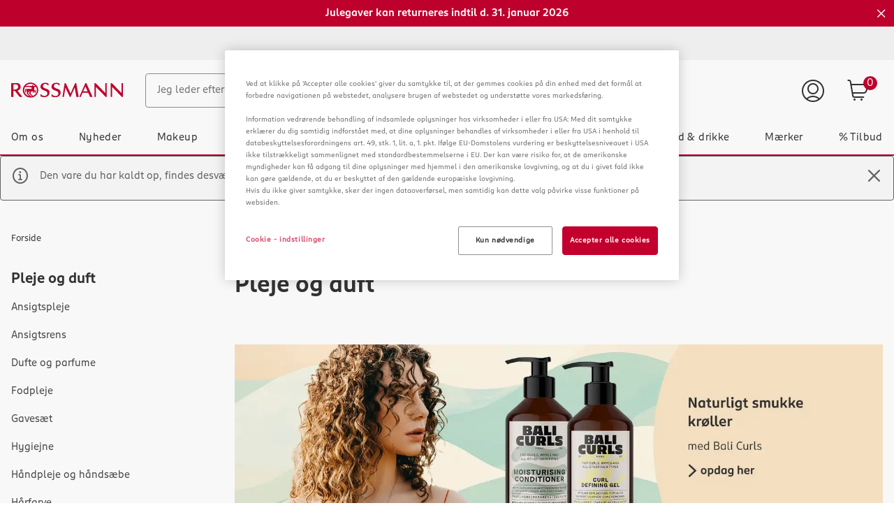

--- FILE ---
content_type: text/css;charset=UTF-8
request_url: https://www.rossmann.dk/_ui/responsive/theme-rossmann/css/style.min.css
body_size: 37756
content:
@font-face{font-family:ROSSMANNSans-Bold;src:url(../fonts/ROSSMANNSans-Bold.woff2) format("woff2"),url(../fonts/ROSSMANNSans-Bold.woff) format("woff"),url(../fonts/ROSSMANNSans-Bold.otf) format("otf"),url(../fonts/ROSSMANNSans-Bold.ttf) format("ttf");font-display:swap;font-variant-numeric:lining-nums}@font-face{font-family:ROSSMANNSans-Light;src:url(../fonts/ROSSMANNSans-Light.woff2) format("woff2"),url(../fonts/ROSSMANNSans-Light.woff) format("woff"),url(../fonts/ROSSMANNSans-Light.otf) format("otf"),url(../fonts/ROSSMANNSans-Light.ttf) format("ttf");font-display:swap;font-variant-numeric:lining-nums}@font-face{font-family:ROSSMANNSans-Medium;src:url(../fonts/ROSSMANNSans-Medium.woff2) format("woff2"),url(../fonts/ROSSMANNSans-Medium.woff) format("woff"),url(../fonts/ROSSMANNSans-Medium.otf) format("otf"),url(../fonts/ROSSMANNSans-Medium.ttf) format("ttf");font-display:swap;font-variant-numeric:lining-nums}@font-face{font-family:ROSSMANNSans-Book;src:url(../fonts/ROSSMANNSans-Book.woff2) format("woff2"),url(../fonts/ROSSMANNSans-Book.woff) format("woff"),url(../fonts/ROSSMANNSans-Book.otf) format("otf"),url(../fonts/ROSSMANNSans-Book.ttf) format("ttf");font-display:swap;font-variant-numeric:lining-nums}@font-face{font-family:ROSSMANNScript-Regular;src:url(../fonts/ROSSMANNScript-Regular.woff2) format("woff2"),url(../fonts/ROSSMANNScript-Regular.woff) format("woff"),url(../fonts/ROSSMANNScript-Regular.otf) format("otf"),url(../fonts/ROSSMANNScript-Regular.ttf) format("ttf");font-display:swap;font-variant-numeric:lining-nums}@font-face{font-family:Ohwonder-Regular;src:url(../fonts/oh-wonder-regular.eot);src:url(../fonts/oh-wonder-regular.eot?#iefix) format("embedded-opentype"),url(../fonts/oh-wonder-regular.woff2) format("woff2"),url(../fonts/oh-wonder-regular.woff) format("woff"),url(../fonts/oh-wonder-regular.ttf) format("truetype"),url(../fonts/oh-wonder-regular.svg#youworkforthem) format("svg");font-weight:400;font-style:normal;font-display:swap}@font-face{font-family:icomoon;src:url(../fonts/icomoon.ttf?ut2cpa) format("truetype"),url(../fonts/icomoon.woff?ut2cpa) format("woff"),url(../fonts/icomoon.svg?ut2cpa#icomoon) format("svg");font-weight:400;font-style:normal;font-display:block}@font-face{font-family:icomoon\.old;src:url(../fonts/icomoon.old.ttf?ut2cpa) format("truetype"),url(../fonts/icomoon.old.woff?ut2cpa) format("woff"),url(../fonts/icomoon.old.svg?ut2cpa#icomoon) format("svg");font-weight:400;font-style:normal;font-display:block}[class*=" rm-icon__"].rm-icon__amount,[class*=" rm-icon__"].rm-icon__animated-burger,[class*=" rm-icon__"].rm-icon__arrow-ground-down,[class*=" rm-icon__"].rm-icon__arrow-ground-up,[class*=" rm-icon__"].rm-icon__attention,[class*=" rm-icon__"].rm-icon__babywelt,[class*=" rm-icon__"].rm-icon__badge,[class*=" rm-icon__"].rm-icon__bell,[class*=" rm-icon__"].rm-icon__bv-star,[class*=" rm-icon__"].rm-icon__calendar,[class*=" rm-icon__"].rm-icon__camera,[class*=" rm-icon__"].rm-icon__camera-full,[class*=" rm-icon__"].rm-icon__career,[class*=" rm-icon__"].rm-icon__cart,[class*=" rm-icon__"].rm-icon__cart-add,[class*=" rm-icon__"].rm-icon__chevron-down,[class*=" rm-icon__"].rm-icon__chevron-left,[class*=" rm-icon__"].rm-icon__chevron-right,[class*=" rm-icon__"].rm-icon__chevron-up,[class*=" rm-icon__"].rm-icon__circle-play,[class*=" rm-icon__"].rm-icon__delete,[class*=" rm-icon__"].rm-icon__destination,[class*=" rm-icon__"].rm-icon__flag,[class*=" rm-icon__"].rm-icon__home,[class*=" rm-icon__"].rm-icon__house,[class*=" rm-icon__"].rm-icon__lens,[class*=" rm-icon__"].rm-icon__lens-minus,[class*=" rm-icon__"].rm-icon__lens-plus,[class*=" rm-icon__"].rm-icon__pencil,[class*=" rm-icon__"].rm-icon__pointer-bag,[class*=" rm-icon__"].rm-icon__products-gift,[class*=" rm-icon__"].rm-icon__products-gift-thin,[class*=" rm-icon__"].rm-icon__refresh,[class*=" rm-icon__"].rm-icon__save-money,[class*=" rm-icon__"].rm-icon__share,[class*=" rm-icon__"].rm-icon__splitview,[class*=" rm-icon__"].rm-icon__stroller,[class*=" rm-icon__"].rm-icon__trash-special,[class*=" rm-icon__"].rm-icon__truck,[class*=" rm-icon__"].rm-icon__twitter,[class*=" rm-icon__"].rm-icon__user,[class^=rm-icon__].rm-icon__amount,[class^=rm-icon__].rm-icon__animated-burger,[class^=rm-icon__].rm-icon__arrow-ground-down,[class^=rm-icon__].rm-icon__arrow-ground-up,[class^=rm-icon__].rm-icon__attention,[class^=rm-icon__].rm-icon__babywelt,[class^=rm-icon__].rm-icon__badge,[class^=rm-icon__].rm-icon__bell,[class^=rm-icon__].rm-icon__bv-star,[class^=rm-icon__].rm-icon__calendar,[class^=rm-icon__].rm-icon__camera,[class^=rm-icon__].rm-icon__camera-full,[class^=rm-icon__].rm-icon__career,[class^=rm-icon__].rm-icon__cart,[class^=rm-icon__].rm-icon__cart-add,[class^=rm-icon__].rm-icon__chevron-down,[class^=rm-icon__].rm-icon__chevron-left,[class^=rm-icon__].rm-icon__chevron-right,[class^=rm-icon__].rm-icon__chevron-up,[class^=rm-icon__].rm-icon__circle-play,[class^=rm-icon__].rm-icon__delete,[class^=rm-icon__].rm-icon__destination,[class^=rm-icon__].rm-icon__flag,[class^=rm-icon__].rm-icon__home,[class^=rm-icon__].rm-icon__house,[class^=rm-icon__].rm-icon__lens,[class^=rm-icon__].rm-icon__lens-minus,[class^=rm-icon__].rm-icon__lens-plus,[class^=rm-icon__].rm-icon__pencil,[class^=rm-icon__].rm-icon__pointer-bag,[class^=rm-icon__].rm-icon__products-gift,[class^=rm-icon__].rm-icon__products-gift-thin,[class^=rm-icon__].rm-icon__refresh,[class^=rm-icon__].rm-icon__save-money,[class^=rm-icon__].rm-icon__share,[class^=rm-icon__].rm-icon__splitview,[class^=rm-icon__].rm-icon__stroller,[class^=rm-icon__].rm-icon__trash-special,[class^=rm-icon__].rm-icon__truck,[class^=rm-icon__].rm-icon__twitter,[class^=rm-icon__].rm-icon__user{font-family:icomoon\.old!important;speak:never;font-style:normal;font-weight:400;font-variant:normal;text-transform:none;line-height:1;-webkit-font-smoothing:antialiased;-moz-osx-font-smoothing:grayscale}.rm-icon__babywelt:before{content:"\e900"}.rm-icon__career:before{content:"\e901"}.rm-icon__products-gift:before{content:"\e902"}.rm-icon__products-gift-thin:before{content:"\e903"}.rm-icon__amount:before{content:"\e906"}.rm-icon__arrow-ground-down:before{content:"\e907"}.rm-icon__arrow-ground-up:before{content:"\e908"}.rm-icon__attention:before{content:"\e909"}.rm-icon__badge:before{content:"\e90a"}.rm-icon__bell:before{content:"\e90b"}.rm-icon__calendar:before{content:"\e90c"}.rm-icon__cart:before{content:"\e90e"}.rm-icon__cart-add:before{content:"\e90f"}.rm-icon__chevron-down:before{content:"\e911"}.rm-icon__chevron-left:before{content:"\e912"}.rm-icon__chevron-right:before{content:"\e913"}.rm-icon__chevron-up:before{content:"\e914"}.rm-icon__circle-play:before{content:"\e915"}.rm-icon__delete:before{content:"\e917"}.rm-icon__destination:before{content:"\e918"}.rm-icon__flag:before{content:"\e919"}.rm-icon__house:before{content:"\e91a"}.rm-icon__lens:before{content:"\e91c"}.rm-icon__lens-minus:before{content:"\e91d"}.rm-icon__lens-plus:before{content:"\e91e"}.rm-icon__pencil:before{content:"\e921"}.rm-icon__refresh:before{content:"\e923"}.rm-icon__save-money:before{content:"\e924"}.rm-icon__bv-star:before{content:"\e925"}.rm-icon__stroller:before{content:"\e926"}.rm-icon__truck:before{content:"\e928"}.rm-icon__user:before{content:"\e929"}.rm-icon__pointer-bag .path1:before{content:"\e92b";color:#464646}.rm-icon__pointer-bag .path2:before{content:"\e92c";margin-left:-.76269531em;color:#fff}.rm-icon__animated-burger:before{content:"\e92d"}.rm-icon__trash-special:before{content:"\e92e"}.rm-icon__home:before{content:"\e931"}.rm-icon__twitter:before{content:"\e933"}.rm-icon__share:before{content:"\e935"}.rm-icon__splitview:before{content:"\e936"}.rm-icon__camera:before{content:"\e937"}.rm-icon__camera-full:before{content:"\e938"}[class*=" rm-icon__"],[class^=rm-icon__]{font-family:icomoon!important;speak:never;font-style:normal;font-weight:400;font-variant:normal;text-transform:none;line-height:1;-webkit-font-smoothing:antialiased;-moz-osx-font-smoothing:grayscale}.rm-icon__2x{font-size:2rem}.rm-icon__alert_circle:before{content:"\e900"}.rm-icon__angebot:before{content:"\e901"}.rm-icon__angebote_check .path1:before{content:"\e902"}.rm-icon__angebote_check .path2:before{content:"\e903";margin-left:-1em}.rm-icon__arrow-down:before{content:"\e904"}.rm-icon__arrow-up:before{content:"\e905"}.rm-icon__arrow-left:before{content:"\e906"}.rm-icon__arrow-right:before{content:"\e907"}.rm-icon__blaetterkatalog:before{content:"\e908"}.rm-icon__burgermenue:before{content:"\e909"}.rm-icon__centaur .path1:before{content:"\e90a"}.rm-icon__centaur .path2:before{content:"\e90b";margin-left:-1em}.rm-icon__check:before,.rm-icon__checkmark:before{content:"\e90c"}.rm-icon__close:before{content:"\e90d"}.rm-icon__coupon:before{content:"\e90e"}.rm-icon__coupon_einstellungen:before{content:"\e90f"}.rm-icon__editieren:before{content:"\e910"}.rm-icon__einkaufsliste:before{content:"\e911"}.rm-icon__einkaufsliste_plus:before{content:"\e912"}.rm-icon__einstellungen:before{content:"\e913"}.rm-icon__externe_verlinkung:before{content:"\e914"}.rm-icon__facebook:before{content:"\e915"}.rm-icon__filter:before{content:"\e916"}.rm-icon__fotowelt:before{content:"\e917"}.rm-icon__fremdversand:before{content:"\e918"}.rm-icon__geburtstag:before{content:"\e919"}.rm-icon__herz:before{content:"\e91b"}.rm-icon__herz .path1:before{content:"\e91a"}.rm-icon__herz .path2:before{content:"\e91b";margin-left:-1em}.rm-icon__hide_password:before{content:"\e91c"}.rm-icon__hinweis{position:relative}.rm-icon__hinweis .path1:before{position:absolute;content:"\e91d"}.rm-icon__hinweis .path2:before{content:"\e91e";position:absolute}.rm-icon__information_circle:before{content:"\e91f"}.rm-icon__instagram:before{content:"\e920"}.rm-icon__kundenservice:before{content:"\e921"}.rm-icon__language:before{content:"\e922"}.rm-icon__lieferung:before{content:"\e923"}.rm-icon__lieferung_wunschfiliale:before{content:"\e924"}.rm-icon__logout:before{content:"\e925"}.rm-icon__mail:before{content:"\e926"}.rm-icon__maps:before{content:"\e927"}.rm-icon__minus:before{content:"\e928"}.rm-icon__my_account:before{content:"\e929"}.rm-icon__newsletter:before{content:"\e92a"}.rm-icon__nutzungsanalyse:before{content:"\e92b"}.rm-icon__onlinemarketing:before{content:"\e92c"}.rm-icon__plus:before{content:"\e92d"}.rm-icon__postwurf:before{content:"\e92e"}.rm-icon__profil_alt:before{content:"\e92f"}.rm-icon__push_mitteilung:before{content:"\e930"}.rm-icon__scanner:before{content:"\e931"}.rm-icon__search:before{content:"\e932"}.rm-icon__sharing:before{content:"\e933"}.rm-icon__shipment_check:before{content:"\e934"}.rm-icon__shopping:before{content:"\e935"}.rm-icon__show_password:before{content:"\e936"}.rm-icon__sparschwein:before{content:"\e937"}.rm-icon__star_empty:before{content:"\e938";color:#ddd}.rm-icon__star_full:before{content:"\e939";color:#c3002d}.rm-icon__star_partial_01 .path1:before{content:"\e93c";color:#ddd}.rm-icon__star_partial_01 .path2:before{content:"\e93d";margin-left:-1em;color:#c3002d}.rm-icon__star_partial_02 .path1:before{content:"\e93e";color:#ddd}.rm-icon__star_partial_02 .path2:before{content:"\e93f";margin-left:-1em;color:#c3002d}.rm-icon__star_partial_03 .path1:before{content:"\e940";color:#ddd}.rm-icon__star_partial_03 .path2:before{content:"\e941";margin-left:-1em;color:#c3002d}.rm-icon__star_partial_04 .path1:before{content:"\e942";color:#ddd}.rm-icon__star_partial_04 .path2:before{content:"\e943";margin-left:-1em;color:#c3002d}.rm-icon__star_partial_05 .path1:before{content:"\e93a";color:#ddd}.rm-icon__star_partial_05 .path2:before{content:"\e93b";margin-left:-1em;color:#c3002d}.rm-icon__star_partial_06 .path1:before{content:"\e944";color:#ddd}.rm-icon__star_partial_06 .path2:before{content:"\e945";margin-left:-1em;color:#c3002d}.rm-icon__star_partial_07 .path1:before{content:"\e946";color:#ddd}.rm-icon__star_partial_07 .path2:before{content:"\e947";margin-left:-1em;color:#c3002d}.rm-icon__star_partial_08 .path1:before{content:"\e948";color:#ddd}.rm-icon__star_partial_08 .path2:before{content:"\e949";margin-left:-1em;color:#c3002d}.rm-icon__star_partial_09 .path1:before{content:"\e94a";color:#ddd}.rm-icon__star_partial_09 .path2:before{content:"\e94b";margin-left:-1em;color:#c3002d}.rm-icon__success-check:before{content:"\e94c"}.rm-icon__teilen:before{content:"\e94d"}.rm-icon__trash:before{content:"\e94e"}.rm-icon__versand_nach_hause:before{content:"\e94f"}.rm-icon__versand_packstation:before{content:"\e950"}.rm-icon__warenkorb:before{content:"\e951"}.rm-icon__youtube:before{content:"\e952"}.rm-icon__abholstation:before{content:"\e953"}h1{font-size:24px;line-height:28px}h1,h2{margin:0 0 10px}h2{font-size:22px;line-height:24px}h3{font-size:20px;line-height:22px;margin:0 0 10px}@media only screen and (min-width:480px){h1{font-size:28px;line-height:32px;margin:0 0 20px}h2{font-size:26px;line-height:28px}h2,h3{margin:0 0 10px}h3{font-size:22px;line-height:24px}}@media only screen and (min-width:768px){h1{font-size:32px;line-height:36px;margin:0 0 30px}h2{font-size:28px;line-height:30px;margin:0 0 20px}h3{font-size:24px;line-height:26px;margin:0 0 10px}}@media only screen and (min-width:1024px){h1{font-size:36px;line-height:42px;margin:0 0 30px}h2{font-size:28px;line-height:32px;margin:0 0 20px}h3{font-size:24px;line-height:26px;margin:0 0 10px}}@media only screen and (min-width:1440px){h1{font-size:36px;line-height:42px;margin:0 0 30px}h2{font-size:32px;line-height:34px;margin:0 0 20px}h3{font-size:26px;line-height:28px;margin:0 0 10px}}blockquote,blockquote p{margin:15px 0 0}.rm-btn__block{display:block}.rm-btn__full{width:100%}.rm-btn__inline-block,.rm-btn__red{display:inline-block}.rm-btn__red{font-family:ROSSMANNSans-Bold,Calibri,Arial,sans-serif;font-size:.875rem;line-height:1.29;color:#fff;text-align:center;border-radius:4px;padding:14px 12px 13px;background-color:#c3002d;border:1px solid #c3002d}@media only screen and (min-width:1024px){.rm-btn__red{font-family:ROSSMANNSans-Bold,Calibri,Arial,sans-serif;font-size:1rem;line-height:1.31;color:#fff}}.rm-btn__red.active,.rm-btn__red:active,.rm-btn__red:focus,.rm-btn__red:hover{background-color:#90001f;color:#fff}.rm-btn__red.disabled,.rm-btn__red.disabled.active,.rm-btn__red.disabled:active,.rm-btn__red.disabled:focus,.rm-btn__red.disabled:hover,.rm-btn__red[disabled],.rm-btn__red[disabled].active,.rm-btn__red[disabled]:active,.rm-btn__red[disabled]:focus,.rm-btn__red[disabled]:hover,fieldset[disabled] .rm-btn__red,fieldset[disabled] .rm-btn__red.active,fieldset[disabled] .rm-btn__red:active,fieldset[disabled] .rm-btn__red:focus,fieldset[disabled] .rm-btn__red:hover{background-color:#8f8f8f;border-color:#8f8f8f;color:#fff}.rm-btn__red>.rm-btn__text{position:relative;top:-1px}.rm-btn__red>.rm-btn__text+.rm-icon,.rm-btn__red>.rm-icon+.rm-btn__text{padding-left:.5rem}.rm-btn__red.rm-btn__wide{padding:14px 2rem 13px}.rm-btn__red.rm-btn__auto{width:auto!important}.rm-btn__blue{font-family:ROSSMANNSans-Bold,Calibri,Arial,sans-serif;font-size:.875rem;line-height:1.29;color:#fff;display:inline-block;text-align:center;border-radius:4px;padding:14px 12px 13px;background-color:#536077;border:1px solid #536077}@media only screen and (min-width:1024px){.rm-btn__blue{font-family:ROSSMANNSans-Bold,Calibri,Arial,sans-serif;font-size:1rem;line-height:1.31;color:#fff}}.rm-btn__blue.active,.rm-btn__blue:active,.rm-btn__blue:focus,.rm-btn__blue:hover{background-color:#4e5b73;color:#fff}.rm-btn__blue.disabled,.rm-btn__blue.disabled.active,.rm-btn__blue.disabled:active,.rm-btn__blue.disabled:focus,.rm-btn__blue.disabled:hover,.rm-btn__blue[disabled],.rm-btn__blue[disabled].active,.rm-btn__blue[disabled]:active,.rm-btn__blue[disabled]:focus,.rm-btn__blue[disabled]:hover,fieldset[disabled] .rm-btn__blue,fieldset[disabled] .rm-btn__blue.active,fieldset[disabled] .rm-btn__blue:active,fieldset[disabled] .rm-btn__blue:focus,fieldset[disabled] .rm-btn__blue:hover{background-color:#8f8f8f;border-color:#8f8f8f;color:#fff}.rm-btn__blue>.rm-btn__text{position:relative;top:-1px}.rm-btn__blue>.rm-btn__text+.rm-icon,.rm-btn__blue>.rm-icon+.rm-btn__text{padding-left:.5rem}.rm-btn__blue.rm-btn__wide{padding:14px 2rem 13px}.rm-btn__blue.rm-btn__auto{width:auto!important}.rm-btn__white{font-family:ROSSMANNSans-Book,Calibri,Arial,sans-serif;font-size:.875rem;line-height:1.29;color:#333;display:inline-block;text-align:center;border-radius:4px;padding:14px 12px 13px;background-color:#fff;border:1px solid #8f8f8f}@media only screen and (min-width:1024px){.rm-btn__white{font-family:ROSSMANNSans-Book,Calibri,Arial,sans-serif;font-size:1rem;line-height:1.31;color:#333}}.rm-btn__white.active,.rm-btn__white:active,.rm-btn__white:focus,.rm-btn__white:hover{background-color:#fff;color:#8f8f8f}.rm-btn__white.disabled,.rm-btn__white.disabled.active,.rm-btn__white.disabled:active,.rm-btn__white.disabled:focus,.rm-btn__white.disabled:hover,.rm-btn__white[disabled],.rm-btn__white[disabled].active,.rm-btn__white[disabled]:active,.rm-btn__white[disabled]:focus,.rm-btn__white[disabled]:hover,fieldset[disabled] .rm-btn__white,fieldset[disabled] .rm-btn__white.active,fieldset[disabled] .rm-btn__white:active,fieldset[disabled] .rm-btn__white:focus,fieldset[disabled] .rm-btn__white:hover{background-color:#8f8f8f;border-color:#8f8f8f;color:#fff}.rm-btn__white>.rm-btn__text{position:relative;top:-1px}.rm-btn__white>.rm-btn__text+.rm-icon,.rm-btn__white>.rm-icon+.rm-btn__text{padding-left:.5rem}.rm-btn__white.rm-btn__wide{padding:14px 2rem 13px}.rm-btn__white.rm-btn__auto{width:auto!important}.rm-btn__grey{font-family:ROSSMANNSans-Bold,Calibri,Arial,sans-serif;font-size:.875rem;line-height:1.29;color:#fff;display:inline-block;text-align:center;border-radius:4px;padding:14px 12px 13px;background-color:#8f8f8f;border:1px solid #8f8f8f}@media only screen and (min-width:1024px){.rm-btn__grey{font-family:ROSSMANNSans-Bold,Calibri,Arial,sans-serif;font-size:1rem;line-height:1.31;color:#fff}}.rm-btn__grey.active,.rm-btn__grey:active,.rm-btn__grey:focus,.rm-btn__grey:hover{background-color:#8f8f8f;color:#fff}.rm-btn__grey.disabled,.rm-btn__grey.disabled.active,.rm-btn__grey.disabled:active,.rm-btn__grey.disabled:focus,.rm-btn__grey.disabled:hover,.rm-btn__grey[disabled],.rm-btn__grey[disabled].active,.rm-btn__grey[disabled]:active,.rm-btn__grey[disabled]:focus,.rm-btn__grey[disabled]:hover,fieldset[disabled] .rm-btn__grey,fieldset[disabled] .rm-btn__grey.active,fieldset[disabled] .rm-btn__grey:active,fieldset[disabled] .rm-btn__grey:focus,fieldset[disabled] .rm-btn__grey:hover{background-color:#8f8f8f;border-color:#8f8f8f;color:#fff}.rm-btn__grey>.rm-btn__text{position:relative;top:-1px}.rm-btn__grey>.rm-btn__text+.rm-icon,.rm-btn__grey>.rm-icon+.rm-btn__text{padding-left:.5rem}.rm-btn__grey.rm-btn__wide{padding:14px 2rem 13px}.rm-btn__grey.rm-btn__auto{width:auto!important}.btn-group,.btn-group-vertical{position:relative;display:-webkit-inline-box;display:-ms-inline-flexbox;display:inline-flex;vertical-align:middle}.btn-group-vertical>.btn,.btn-group>.btn{position:relative;-webkit-box-flex:1;-ms-flex:1 1 auto;flex:1 1 auto}.btn-group-vertical>.btn-check:checked+.btn,.btn-group-vertical>.btn-check:focus+.btn,.btn-group-vertical>.btn.active,.btn-group-vertical>.btn:active,.btn-group-vertical>.btn:focus,.btn-group-vertical>.btn:hover,.btn-group>.btn-check:checked+.btn,.btn-group>.btn-check:focus+.btn,.btn-group>.btn.active,.btn-group>.btn:active,.btn-group>.btn:focus,.btn-group>.btn:hover{z-index:1}.btn-toolbar{display:-webkit-box;display:-ms-flexbox;display:flex;-ms-flex-wrap:wrap;flex-wrap:wrap;-webkit-box-pack:start;-ms-flex-pack:start;justify-content:flex-start}.btn-toolbar .input-group{width:auto}.btn-group>.btn-group:not(:first-child),.btn-group>:not(.btn-check:first-child)+[class~=rm-btn]{margin-left:-1px}.btn-group>.btn-group:not(:last-child)>[class~=rm-btn]{border-top-right-radius:0;border-bottom-right-radius:0}.btn-group>.btn-group:not(:first-child)>[class~=rm-btn],.btn-group>:not(.btn-check)+[class~=rm-btn],.btn-group>[class~=rm-btn]:nth-child(n+3){border-top-left-radius:0;border-bottom-left-radius:0}.btn-check{position:absolute;clip:rect(0,0,0,0);pointer-events:none}[data-jsevent="ctrl:checkout__addressForm"]{margin-top:1rem}@media only screen and (min-width:1024px){[data-jsevent="ctrl:checkout__addressForm"]{margin-top:0}}#cta-container{color:#fff}.canvas-container{position:absolute;top:0;width:100%;height:100%;overflow:hidden}.canvas-container>canvas{position:relative;top:50%;-webkit-transform:translateY(-50%);transform:translateY(-50%)}#compare-drag{bottom:30%;width:30px;height:30px;border-radius:50%;-webkit-transform:translateX(-50%);transform:translateX(-50%);cursor:pointer}#compare-drag,#compare-slider{position:absolute;left:50%;background:#000}#compare-slider{display:none;width:2px;height:100%}#ui-interface{display:none}#app-container{position:relative;width:100%;height:100%;overflow:hidden;display:-webkit-box;display:-ms-flexbox;display:flex;-webkit-box-orient:vertical;-webkit-box-direction:normal;-ms-flex-direction:column;flex-direction:column}#rm-vto__mode{position:absolute;height:100%;width:100%;top:0;bottom:0;left:0;right:0;z-index:999}.rm-vto .app-container-thumb{width:80px;height:80px;position:absolute;top:10px;left:10px;border:1px solid #c3002d;padding:5px;z-index:10}.rm-vto .app-container-productinfo{position:absolute;top:10px;left:100px;color:#fff;z-index:10;padding:5px;height:80px}.rm-vto .rm-icon__camera{margin:0 10px 0 0;font-size:1.5em}#compare-slider{cursor:pointer}.rm-account,.rm-account__navigation{width:100%}@media only screen and (min-width:1024px){.rm-account__navigation{width:25%}}.rm-account__navcontrol{width:10em}.rm-account__navcontrol .rm-icon{width:1em}@media only screen and (min-width:1024px){.rm-account__nav-cta-container .rm-category__banner-image,.rm-account__nav-cta-container .rm-category__banner-link,.rm-account__nav-cta-container .rm-grid__content,.rm-account__nav-cta-container .yCmsComponent{width:100%}}.rm-account__info{width:100%}@media only screen and (min-width:1024px){.rm-account__info{width:75%}}.rm-account__greeting,.rm-account__id,.rm-account__name{width:100%}@media only screen and (min-width:768px){.rm-account__id,.rm-account__name{width:50%}}.rm-account__card{width:100%}@media only screen and (min-width:768px){.rm-account__card{width:calc(50% - .5em)}}.rm-account__card-item,.rm-account__card-item--header,.rm-account__userdata .rm-btn__group{width:100%}.rm-account__change-password--reset{max-width:40em;width:100%}.rm-account__orderhistory-wrapper{width:100%}.rm-account__orderhistory-wrapper .rm-account__orderdetails{position:relative;min-height:0;-webkit-transition:min-height .75s ease-in;transition:min-height .75s ease-in}.rm-account__orderhistory-wrapper .rm-account__orderdetails .rm-account__orderdetails-buttons,.rm-account__orderhistory-wrapper .rm-account__orderdetails .rm-account__orderdetails-item,.rm-account__orderhistory-wrapper .rm-account__orderdetails .rm-account__orderdetails-item .rm-account__orderdetails-link,.rm-account__orderhistory-wrapper .rm-account__orderdetails .rm-account__orderdetails-list,.rm-account__orderhistory-wrapper .rm-account__orderdetails .rm-account__orderdetails-wrapper{width:100%}.rm-account__orderhistory-wrapper .rm-account__orderdetails .rm-account__orderdetails-item .rm-account__orderdetails-thumb{width:10%}.rm-account__orderhistory-wrapper .rm-account__orderdetails .rm-account__orderdetails-item .rm-account__orderdetails-img{width:100%}.rm-account__orderhistory-wrapper .rm-account__orderdetails .rm-account__orderdetails-item .rm-account__orderdetails-info{width:90%}.rm-account__orderhistory-wrapper .rm-account__orderdetails .rm-account__orderdetails-item .rm-account__orderdetails-name,.rm-account__orderhistory-wrapper .rm-account__orderdetails .rm-account__orderdetails-item .rm-account__orderdetails-qty{width:100%}@media only screen and (min-width:1024px){.rm-account__orderhistory-wrapper .rm-account__orderdetails .rm-account__orderdetails-item .rm-account__orderdetails-qty{width:25%}}.rm-account__orderhistory-wrapper .rm-account__orderdetails .rm-account__orderdetails-item .rm-account__orderdetails-discount,.rm-account__orderhistory-wrapper .rm-account__orderdetails .rm-account__orderdetails-item .rm-account__orderdetails-price{width:100%}@media only screen and (min-width:1024px){.rm-account__orderhistory-wrapper .rm-account__orderdetails .rm-account__orderdetails-item .rm-account__orderdetails-price{width:25%}}.rm-account__orderhistory-wrapper .rm-account__orderdetails .rm-account__orderdetails-item .rm-account__orderdetails-tax,.rm-account__orderhistory-wrapper .rm-account__orderdetails .rm-account__orderdetails-item .rm-account__orderdetails-total{width:50%}@media only screen and (min-width:1024px){.rm-account__orderhistory-wrapper .rm-account__orderdetails .rm-account__orderdetails-item .rm-account__orderdetails-tax,.rm-account__orderhistory-wrapper .rm-account__orderdetails .rm-account__orderdetails-item .rm-account__orderdetails-total{width:25%}}.rm-account__orderhistory-wrapper .rm-account__orderdetails .rm-account__orderdetails-item .rm-account__orderdetails-tax--amounthandler,.rm-account__orderhistory-wrapper .rm-account__orderdetails .rm-account__orderdetails-item .rm-account__orderdetails-total--amounthandler{width:100%}.rm-account__orderhistory-wrapper .rm-account__orderdetails .rm-account__orderdetails-item .rm-account__orderdetails-tax--amounthandler .rm-product__amounthandler,.rm-account__orderhistory-wrapper .rm-account__orderdetails .rm-account__orderdetails-item .rm-account__orderdetails-total--amounthandler .rm-product__amounthandler{width:100%;max-width:17em}.rm-account__orderhistory-wrapper .rm-account__orderdetails .rm-account__orderdetails-item .rm-account__orderdetails-tax--amounthandler .rm-product__amounthandler .rm-input__group--submit,.rm-account__orderhistory-wrapper .rm-account__orderdetails .rm-account__orderdetails-item .rm-account__orderdetails-total--amounthandler .rm-product__amounthandler .rm-input__group--submit{width:3.8em}@media (min-width:350px){.rm-account__orderhistory-wrapper .rm-account__orderdetails .rm-account__orderdetails-item .rm-account__orderdetails-tax--amounthandler .rm-product__amounthandler .rm-input__group--submit,.rm-account__orderhistory-wrapper .rm-account__orderdetails .rm-account__orderdetails-item .rm-account__orderdetails-total--amounthandler .rm-product__amounthandler .rm-input__group--submit{width:4.8em}}.rm-account__orderhistory-wrapper .rm-account__orderdetails .rm-account__orderdetails-item .rm-account__orderdetails-advises{width:100%}.rm-account__orderhistory-wrapper .rm-account__orderdetails .rm-account__orderdetails-item .rm-account__orderdetails-advises .rm-advises{width:100%;max-width:17em}.rm-account__orderhistory-wrapper .rm-account__orderdetails .rm-account__orderdetails-item .rm-account__orderdetails-advises .rm-advises .rm-icon{width:1.2em;height:1.2em}.rm-account__orderhistory-wrapper .rm-account__orderdetails .rm-account__orderdetails-image{max-width:100%;height:auto;max-height:100%;width:auto}.rm-account__orderhistory-wrapper .rm-account__orderhistory-container--loading .rm-account__orderdetails{position:relative;min-height:300px;height:auto}.rm-account__orderhistory-wrapper .rm-account__subtotal,.rm-account__orderhistory-wrapper .rm-account__subtotals{width:100%}@media only screen and (min-width:1024px){.rm-account__orderhistory-wrapper .rm-account__subtotals{width:67%}}.rm-account__orderhistory-wrapper .rm-account__order-all .rm-tooltip--t{top:auto;bottom:calc(100% + 10px);position:absolute;background:#fff;padding:.75em;color:#464646;border:2px solid #99c383;font-family:ROSSMANNSans-Medium,Calibri,Arial,sans-serif;opacity:0;text-align:left;letter-spacing:1px;line-height:1.5em;z-index:5000;pointer-events:none;-webkit-transition:all .6s ease;transition:all .6s ease}.rm-account__orderhistory-wrapper .rm-account__order-all .rm-tooltip--t:after,.rm-account__orderhistory-wrapper .rm-account__order-all .rm-tooltip--t:before{content:"";position:absolute;width:0;height:0;border:5px solid #fff}.rm-account__orderhistory-wrapper .rm-account__order-all .rm-tooltip--t:after{-webkit-box-shadow:-1px 1px 0 1px #99c383;box-shadow:-1px 1px 0 1px #99c383;-webkit-clip-path:polygon(15px 15px,-4px -4px,-4px 15px);clip-path:polygon(15px 15px,-4px -4px,-4px 15px)}.rm-account__orderhistory-wrapper .rm-account__order-all .rm-tooltip--t:link,.rm-account__orderhistory-wrapper .rm-account__order-all .rm-tooltip--t a{color:#c3002d}.rm-account__orderhistory-wrapper .rm-account__order-all .rm-tooltip--t.open{opacity:1;pointer-events:auto}.rm-account__orderhistory-wrapper .rm-account__order-all .rm-tooltip--t:after,.rm-account__orderhistory-wrapper .rm-account__order-all .rm-tooltip--t:before{top:auto;bottom:0;right:10%;left:50%;-webkit-transform:rotate(-45deg) translateX(-75%);transform:rotate(-45deg) translateX(-75%)}.rm-account__orderhistory-wrapper .rm-account__order-all .rm-tooltip--t .rm-tooltip__close{position:absolute;top:.25em;right:.5em}.rm-account__orderhistory-wrapper .rm-account__order-all .rm-tooltip--t .rm-tooltip__close .rm-icon{width:.75em;height:.75em}.rm-account__orderhistory-wrapper .rm-account__order-all .rm-tooltip--t .rm-icon{width:2em}.rm-accordion__info{position:relative;height:auto;width:100%;-webkit-box-ordinal-group:4;-ms-flex-order:3;order:3}.rm-accordion__info--contentpage{width:100%;min-height:0}.rm-accordion__info .rm-accordion__detail{width:100%}.rm-accordion__info .rm-accordion__detail-info{height:0}.rm-accordion__info .rm-accordion__detail-info--download span{color:#464646}.rm-accordion__info .rm-accordion__detail-info--download img{width:50px;max-width:100%;height:auto}.rm-accordion__info .rm-accordion__detail-info picture{display:inline-block}.rm-accordion__info .rm-product__seals .rm-product__seal{width:19%;height:4em}.rm-loading__container-spinner,.rm-loading__overlay-spinner{position:relative}.rm-loading__container-spinner:before,.rm-loading__overlay-spinner:before{width:50%;height:50%;position:absolute;top:0;left:0}.rm-loading__container-spinner:after,.rm-loading__overlay-spinner:after{width:75%;height:75%;position:absolute;top:0;left:0;bottom:0;right:0}.rm-loading__overlay{position:fixed;top:0;left:0;width:100vw;height:100vh;z-index:10;-webkit-box-pack:center;-ms-flex-pack:center;justify-content:center}.rm-loading__overlay-close{display:none}@media only screen and (min-width:1024px){.rm-loading__overlay{z-index:100}}.rm-loading__overlay .rm-loading__overlay-signet{width:4em}@media only screen and (min-width:768px){.rm-loading__overlay .rm-loading__overlay-signet{width:5em}}.rm-loading__overlay--mobilemenu .rm-loading__overlay-close{display:block;position:absolute;top:0;right:0}@media only screen and (min-width:1024px){.rm-loading__overlay--mobilemenu .rm-loading__overlay-close{display:none}}.rm-loading__overlay .rm-loading__overlay-spinner{width:8em;height:8em}@media only screen and (min-width:768px){.rm-loading__overlay .rm-loading__overlay-spinner{width:10em;height:10em}}.rm-loading__container{position:absolute;top:0;left:0;z-index:11;width:100%;height:100%}.rm-loading__container .rm-loading__overlay-spinner{width:8em;height:8em}.rm-loading .rm-icon-signet{width:inherit;height:inherit}.rm-btn__icon{height:.8em;width:.8em}.rm-btn__group{width:100%}.rm-btn__group--left{text-align:left}.rm-btn__group--center{text-align:center}.rm-btn__group--right{text-align:right}.rm-btn__link{width:100%}[class^=rm-btn__tooltip--]{width:1.5em;height:1.5em}[class^=rm-btn__tooltip--] .rm-btn__icon{width:1.25em;height:1.25em}.rm-btn__back-to-top{position:fixed;bottom:20px;right:20px;z-index:8}.rm-btn__back-to-top--active{bottom:20px}.rm-checkout,.rm-checkout__steps{width:100%}@media only screen and (min-width:768px){.rm-checkout__steps{width:50%}}.rm-checkout__info-content,.rm-checkout__info-half{width:100%}@media only screen and (min-width:768px){.rm-checkout__info-half{width:50%}}.rm-checkout__summary{width:100%}@media only screen and (min-width:768px){.rm-checkout__summary{width:50%}}.rm-checkout__summary-container{max-height:56px;height:auto}@media only screen and (min-width:768px){.rm-checkout__summary-container{max-height:none}}.rm-checkout__summary-container--open{max-height:100%}.rm-checkout__help,.rm-checkout__item,.rm-checkout__list,.rm-checkout__title{width:100%}.rm-checkout__item--open .rm-checkout__desc{height:auto}.rm-checkout__item-link{width:100%}.rm-checkout__item-thumb{width:10%}.rm-checkout__item-img{max-width:100%}.rm-checkout__item-info{width:90%}.rm-checkout__item-name,.rm-checkout__item-qty{width:100%}@media only screen and (min-width:1024px){.rm-checkout__item-qty{-webkit-box-flex:1;-ms-flex:1 0 0px;flex:1 0 0;width:33.33333%}}.rm-checkout__item-price,.rm-checkout__item-total{width:50%}@media only screen and (min-width:1024px){.rm-checkout__item-price,.rm-checkout__item-total{width:33.33333%;-webkit-box-flex:1;-ms-flex:1 0 0px;flex:1 0 0}}.rm-checkout__item-discount{width:100%;-webkit-box-flex:0;-ms-flex:0 0 100%;flex:0 0 100%}.rm-checkout__subtotal{width:100%}.rm-checkout .rm-btn__red{left:0}.rm-input__label-image{width:5em;height:4.5em}.rm-checkout__debit{width:100%;height:0}.rm-checkout__debit .rm-input__wrapper{width:100%}.rm-checkout__desc{width:100%;height:0}.rm-checkout__address-form,.rm-checkout__desc .rm-input__wrapper{width:100%}.rm-checkout__input-grid{-ms-flex-preferred-size:100%;flex-basis:100%}.rm-checkout__input-grid--75{-ms-flex-preferred-size:calc(60% - 0.5em);flex-basis:calc(60% - 0.5em)}.rm-checkout__input-grid--25{-ms-flex-preferred-size:calc(40% - 0.5em);flex-basis:calc(40% - 0.5em)}@media only screen and (min-width:480px){.rm-checkout__input-grid--100{-ms-flex-preferred-size:calc(100% - 0.5em);flex-basis:calc(100% - 0.5em)}.rm-checkout__input-grid--75{-ms-flex-preferred-size:calc(75% - 0.5em);flex-basis:calc(75% - 0.5em)}.rm-checkout__input-grid--50{-ms-flex-preferred-size:calc(50% - 0.5em);flex-basis:calc(50% - 0.5em)}.rm-checkout__input-grid--25{-ms-flex-preferred-size:calc(25% - 0.5em);flex-basis:calc(25% - 0.5em)}}@media only screen and (min-width:1024px){.rm-success .rm-checkout__label{width:60%}}@media only screen and (min-width:768px){.rm-success__details{width:50%}}.rm-btn__red--storefinder{width:75%}@media only screen and (min-width:768px){.rm-btn__red--storefinder{width:50%}}.rm-category__container--loading:before{position:absolute;top:0;left:0;width:100%;height:100%;z-index:1000}.rm-category__mobile-buttons--sticky{position:fixed;left:0;right:0;z-index:9;width:100%}.rm-category__switch,.rm-category__switch .rm-input__group--list{width:100%}.rm-category__switch-tab-link{position:relative}.rm-category__facets .rm-facets{position:absolute;z-index:9;height:0;top:3em}@media only screen and (min-width:1024px){.rm-category__facets .rm-facets{position:relative;z-index:auto;left:auto;height:auto;top:0}}.rm-category__facets .rm-facets--expanded{height:100%;width:100%}@supports ((height:-webkit-max-content) or (height:-moz-max-content) or (height:max-content)){@media only screen and (min-width:1024px){.rm-category__facets .rm-facets{height:-webkit-max-content;height:-moz-max-content;height:max-content}}}.rm-facets__filters--expanded .rm-facets__filters-showall{height:auto;max-height:50px}.rm-facets__filters-container{position:absolute;z-index:100;max-height:0;width:336px;height:auto}.rm-facets__filters-container--expanded{max-height:100%}@media (max-width:1023px){.rm-facets__filters-container--expanded{position:fixed;top:0;bottom:0;left:0;right:0;width:100%;z-index:100}}@media only screen and (min-width:1024px){.rm-facets__filters-container--expanded{max-height:630px}}.rm-facets__filters-header .rm-icon{width:.85em;height:.85em}.rm-facets__filters-showall{height:0;max-height:0}.rm-facets__filters-showall .rm-icon{width:.75em;height:.75em}.rm-facets__filters-list{width:100%}.rm-facets__filters-list-item-link{width:100%;position:relative}.rm-facets__filters-list-item-link .rm-icon{position:absolute;right:1.25em;top:calc(50% - .3125em)}@media only screen and (min-width:1024px){.rm-facets__filters-list-item-link .rm-icon{right:.5em}}.rm-facets__filters-icons .rm-icon{position:relative;width:.85em;height:.85em}.rm-facets__filters-selected-count{width:1.5em;height:1.5em}.rm-category__products .rm-grid{width:100%;height:auto;-webkit-transition:.5s ease-in-out;transition:.5s ease-in-out}.rm-category__products .rm-grid__wrapper{display:-webkit-box;display:-ms-flexbox;display:flex;-webkit-box-orient:horizontal;-webkit-box-direction:normal;-ms-flex-direction:row;flex-direction:row;-ms-flex-wrap:wrap;flex-wrap:wrap;margin-left:-.5em}.rm-category__products .rm-grid__wrapper--stretch{-webkit-box-align:stretch;-ms-flex-align:stretch;align-items:stretch}.rm-category__products .rm-grid__content{width:50%;height:auto;padding:0 0 .5em .5em}.rm-category__products .rm-grid__content--flex{display:-webkit-box;display:-ms-flexbox;display:flex}.rm-category__products .rm-grid__content--x2{-webkit-box-flex:2;-ms-flex-positive:2;flex-grow:2}.rm-category__products .rm-grid__content--x3{-webkit-box-flex:3;-ms-flex-positive:3;flex-grow:3}.rm-category__products .rm-grid__content--x4{-webkit-box-flex:4;-ms-flex-positive:4;flex-grow:4}.rm-category__products .rm-grid__content--x5{-webkit-box-flex:5;-ms-flex-positive:5;flex-grow:5}.rm-category__products .rm-grid__content--x6{-webkit-box-flex:6;-ms-flex-positive:6;flex-grow:6}@media only screen and (min-width:only screen and (min-width:480px)) and (max-width:660px){.rm-category__products .rm-grid{width:100%;height:auto;-webkit-transition:.5s ease-in-out;transition:.5s ease-in-out}.rm-category__products .rm-grid__wrapper{display:-webkit-box;display:-ms-flexbox;display:flex;-webkit-box-orient:horizontal;-webkit-box-direction:normal;-ms-flex-direction:row;flex-direction:row;-ms-flex-wrap:wrap;flex-wrap:wrap;margin-left:-1em}.rm-category__products .rm-grid__wrapper--stretch{-webkit-box-align:stretch;-ms-flex-align:stretch;align-items:stretch}.rm-category__products .rm-grid__content{width:50%;height:auto;padding:0 0 1em 1em}.rm-category__products .rm-grid__content--flex{display:-webkit-box;display:-ms-flexbox;display:flex}.rm-category__products .rm-grid__content--x2{-webkit-box-flex:2;-ms-flex-positive:2;flex-grow:2}.rm-category__products .rm-grid__content--x3{-webkit-box-flex:3;-ms-flex-positive:3;flex-grow:3}.rm-category__products .rm-grid__content--x4{-webkit-box-flex:4;-ms-flex-positive:4;flex-grow:4}.rm-category__products .rm-grid__content--x5{-webkit-box-flex:5;-ms-flex-positive:5;flex-grow:5}.rm-category__products .rm-grid__content--x6{-webkit-box-flex:6;-ms-flex-positive:6;flex-grow:6}}@media only screen and (min-width:661px) and (max-width:768px){.rm-category__products .rm-grid{width:100%;height:auto;-webkit-transition:.5s ease-in-out;transition:.5s ease-in-out}.rm-category__products .rm-grid__wrapper{display:-webkit-box;display:-ms-flexbox;display:flex;-webkit-box-orient:horizontal;-webkit-box-direction:normal;-ms-flex-direction:row;flex-direction:row;-ms-flex-wrap:wrap;flex-wrap:wrap;margin-left:-1em}.rm-category__products .rm-grid__wrapper--stretch{-webkit-box-align:stretch;-ms-flex-align:stretch;align-items:stretch}.rm-category__products .rm-grid__content{width:50%;height:auto;padding:0 0 1em 1em}.rm-category__products .rm-grid__content--flex{display:-webkit-box;display:-ms-flexbox;display:flex}.rm-category__products .rm-grid__content--x2{-webkit-box-flex:2;-ms-flex-positive:2;flex-grow:2}.rm-category__products .rm-grid__content--x3{-webkit-box-flex:3;-ms-flex-positive:3;flex-grow:3}.rm-category__products .rm-grid__content--x4{-webkit-box-flex:4;-ms-flex-positive:4;flex-grow:4}.rm-category__products .rm-grid__content--x5{-webkit-box-flex:5;-ms-flex-positive:5;flex-grow:5}.rm-category__products .rm-grid__content--x6{-webkit-box-flex:6;-ms-flex-positive:6;flex-grow:6}}@media only screen and (min-width:768px) and (max-width:1200px){.rm-category__products .rm-grid{width:100%;height:auto;-webkit-transition:.5s ease-in-out;transition:.5s ease-in-out}.rm-category__products .rm-grid__wrapper{display:-webkit-box;display:-ms-flexbox;display:flex;-webkit-box-orient:horizontal;-webkit-box-direction:normal;-ms-flex-direction:row;flex-direction:row;-ms-flex-wrap:wrap;flex-wrap:wrap;margin-left:-1em}.rm-category__products .rm-grid__wrapper--stretch{-webkit-box-align:stretch;-ms-flex-align:stretch;align-items:stretch}.rm-category__products .rm-grid__content{width:33.33333%;height:auto;padding:0 0 1em 1em}.rm-category__products .rm-grid__content--flex{display:-webkit-box;display:-ms-flexbox;display:flex}.rm-category__products .rm-grid__content--x2{-webkit-box-flex:2;-ms-flex-positive:2;flex-grow:2}.rm-category__products .rm-grid__content--x3{-webkit-box-flex:3;-ms-flex-positive:3;flex-grow:3}.rm-category__products .rm-grid__content--x4{-webkit-box-flex:4;-ms-flex-positive:4;flex-grow:4}.rm-category__products .rm-grid__content--x5{-webkit-box-flex:5;-ms-flex-positive:5;flex-grow:5}.rm-category__products .rm-grid__content--x6{-webkit-box-flex:6;-ms-flex-positive:6;flex-grow:6}}@media only screen and (min-width:1200px){.rm-category__products .rm-grid{width:100%;height:auto;-webkit-transition:.5s ease-in-out;transition:.5s ease-in-out}.rm-category__products .rm-grid__wrapper{display:-webkit-box;display:-ms-flexbox;display:flex;-webkit-box-orient:horizontal;-webkit-box-direction:normal;-ms-flex-direction:row;flex-direction:row;-ms-flex-wrap:wrap;flex-wrap:wrap;margin-left:-1em}.rm-category__products .rm-grid__wrapper--stretch{-webkit-box-align:stretch;-ms-flex-align:stretch;align-items:stretch}.rm-category__products .rm-grid__content{width:16.66667%;height:auto;padding:0 0 1em 1em}.rm-category__products .rm-grid__content--flex{display:-webkit-box;display:-ms-flexbox;display:flex}.rm-category__products .rm-grid__content--x2{-webkit-box-flex:2;-ms-flex-positive:2;flex-grow:2}.rm-category__products .rm-grid__content--x3{-webkit-box-flex:3;-ms-flex-positive:3;flex-grow:3}.rm-category__products .rm-grid__content--x4{-webkit-box-flex:4;-ms-flex-positive:4;flex-grow:4}.rm-category__products .rm-grid__content--x5{-webkit-box-flex:5;-ms-flex-positive:5;flex-grow:5}.rm-category__products .rm-grid__content--x6{-webkit-box-flex:6;-ms-flex-positive:6;flex-grow:6}}.rm-filter__list .rm-grid{width:100%;height:auto;-webkit-transition:.5s ease-in-out;transition:.5s ease-in-out}.rm-filter__list .rm-grid__wrapper{display:-webkit-box;display:-ms-flexbox;display:flex;-webkit-box-orient:horizontal;-webkit-box-direction:normal;-ms-flex-direction:row;flex-direction:row;-ms-flex-wrap:wrap;flex-wrap:wrap;margin-left:0}.rm-filter__list .rm-grid__wrapper--stretch{-webkit-box-align:stretch;-ms-flex-align:stretch;align-items:stretch}.rm-filter__list .rm-grid__content{width:100%;height:auto;padding:0}.rm-filter__list .rm-grid__content--flex{display:-webkit-box;display:-ms-flexbox;display:flex}.rm-filter__list .rm-grid__content--x2{-webkit-box-flex:2;-ms-flex-positive:2;flex-grow:2}.rm-filter__list .rm-grid__content--x3{-webkit-box-flex:3;-ms-flex-positive:3;flex-grow:3}.rm-filter__list .rm-grid__content--x4{-webkit-box-flex:4;-ms-flex-positive:4;flex-grow:4}.rm-filter__list .rm-grid__content--x5{-webkit-box-flex:5;-ms-flex-positive:5;flex-grow:5}.rm-filter__list .rm-grid__content--x6{-webkit-box-flex:6;-ms-flex-positive:6;flex-grow:6}@media only screen and (min-width:only screen and (min-width:480px)) and (max-width:660px){.rm-filter__list .rm-grid{width:100%;height:auto;-webkit-transition:.5s ease-in-out;transition:.5s ease-in-out}.rm-filter__list .rm-grid__wrapper{display:-webkit-box;display:-ms-flexbox;display:flex;-webkit-box-orient:horizontal;-webkit-box-direction:normal;-ms-flex-direction:row;flex-direction:row;-ms-flex-wrap:wrap;flex-wrap:wrap;margin-left:-1em}.rm-filter__list .rm-grid__wrapper--stretch{-webkit-box-align:stretch;-ms-flex-align:stretch;align-items:stretch}.rm-filter__list .rm-grid__content{width:50%;height:auto;padding:0 0 1em 1em}.rm-filter__list .rm-grid__content--flex{display:-webkit-box;display:-ms-flexbox;display:flex}.rm-filter__list .rm-grid__content--x2{-webkit-box-flex:2;-ms-flex-positive:2;flex-grow:2}.rm-filter__list .rm-grid__content--x3{-webkit-box-flex:3;-ms-flex-positive:3;flex-grow:3}.rm-filter__list .rm-grid__content--x4{-webkit-box-flex:4;-ms-flex-positive:4;flex-grow:4}.rm-filter__list .rm-grid__content--x5{-webkit-box-flex:5;-ms-flex-positive:5;flex-grow:5}.rm-filter__list .rm-grid__content--x6{-webkit-box-flex:6;-ms-flex-positive:6;flex-grow:6}}@media only screen and (min-width:661px) and (max-width:768px){.rm-filter__list .rm-grid{width:100%;height:auto;-webkit-transition:.5s ease-in-out;transition:.5s ease-in-out}.rm-filter__list .rm-grid__wrapper{display:-webkit-box;display:-ms-flexbox;display:flex;-webkit-box-orient:horizontal;-webkit-box-direction:normal;-ms-flex-direction:row;flex-direction:row;-ms-flex-wrap:wrap;flex-wrap:wrap;margin-left:-1em}.rm-filter__list .rm-grid__wrapper--stretch{-webkit-box-align:stretch;-ms-flex-align:stretch;align-items:stretch}.rm-filter__list .rm-grid__content{width:50%;height:auto;padding:0 0 1em 1em}.rm-filter__list .rm-grid__content--flex{display:-webkit-box;display:-ms-flexbox;display:flex}.rm-filter__list .rm-grid__content--x2{-webkit-box-flex:2;-ms-flex-positive:2;flex-grow:2}.rm-filter__list .rm-grid__content--x3{-webkit-box-flex:3;-ms-flex-positive:3;flex-grow:3}.rm-filter__list .rm-grid__content--x4{-webkit-box-flex:4;-ms-flex-positive:4;flex-grow:4}.rm-filter__list .rm-grid__content--x5{-webkit-box-flex:5;-ms-flex-positive:5;flex-grow:5}.rm-filter__list .rm-grid__content--x6{-webkit-box-flex:6;-ms-flex-positive:6;flex-grow:6}}@media only screen and (min-width:768px) and (max-width:1200px){.rm-filter__list .rm-grid{width:100%;height:auto;-webkit-transition:.5s ease-in-out;transition:.5s ease-in-out}.rm-filter__list .rm-grid__wrapper{display:-webkit-box;display:-ms-flexbox;display:flex;-webkit-box-orient:horizontal;-webkit-box-direction:normal;-ms-flex-direction:row;flex-direction:row;-ms-flex-wrap:wrap;flex-wrap:wrap;margin-left:-1em}.rm-filter__list .rm-grid__wrapper--stretch{-webkit-box-align:stretch;-ms-flex-align:stretch;align-items:stretch}.rm-filter__list .rm-grid__content{width:33.33333%;height:auto;padding:0 0 1em 1em}.rm-filter__list .rm-grid__content--flex{display:-webkit-box;display:-ms-flexbox;display:flex}.rm-filter__list .rm-grid__content--x2{-webkit-box-flex:2;-ms-flex-positive:2;flex-grow:2}.rm-filter__list .rm-grid__content--x3{-webkit-box-flex:3;-ms-flex-positive:3;flex-grow:3}.rm-filter__list .rm-grid__content--x4{-webkit-box-flex:4;-ms-flex-positive:4;flex-grow:4}.rm-filter__list .rm-grid__content--x5{-webkit-box-flex:5;-ms-flex-positive:5;flex-grow:5}.rm-filter__list .rm-grid__content--x6{-webkit-box-flex:6;-ms-flex-positive:6;flex-grow:6}}@media only screen and (min-width:1200px){.rm-filter__list .rm-grid{width:100%;height:auto;-webkit-transition:.5s ease-in-out;transition:.5s ease-in-out}.rm-filter__list .rm-grid__wrapper{display:-webkit-box;display:-ms-flexbox;display:flex;-webkit-box-orient:horizontal;-webkit-box-direction:normal;-ms-flex-direction:row;flex-direction:row;-ms-flex-wrap:wrap;flex-wrap:wrap;margin-left:-1em}.rm-filter__list .rm-grid__wrapper--stretch{-webkit-box-align:stretch;-ms-flex-align:stretch;align-items:stretch}.rm-filter__list .rm-grid__content{width:16.66667%;height:auto;padding:0 0 1em 1em}.rm-filter__list .rm-grid__content--flex{display:-webkit-box;display:-ms-flexbox;display:flex}.rm-filter__list .rm-grid__content--x2{-webkit-box-flex:2;-ms-flex-positive:2;flex-grow:2}.rm-filter__list .rm-grid__content--x3{-webkit-box-flex:3;-ms-flex-positive:3;flex-grow:3}.rm-filter__list .rm-grid__content--x4{-webkit-box-flex:4;-ms-flex-positive:4;flex-grow:4}.rm-filter__list .rm-grid__content--x5{-webkit-box-flex:5;-ms-flex-positive:5;flex-grow:5}.rm-filter__list .rm-grid__content--x6{-webkit-box-flex:6;-ms-flex-positive:6;flex-grow:6}}.pageType-CategoryPage .rm-category__products .rm-grid{width:100%;height:auto;-webkit-transition:.5s ease-in-out;transition:.5s ease-in-out}.pageType-CategoryPage .rm-category__products .rm-grid__wrapper{display:-webkit-box;display:-ms-flexbox;display:flex;-webkit-box-orient:horizontal;-webkit-box-direction:normal;-ms-flex-direction:row;flex-direction:row;-ms-flex-wrap:wrap;flex-wrap:wrap;margin-left:-.5em}.pageType-CategoryPage .rm-category__products .rm-grid__wrapper--stretch{-webkit-box-align:stretch;-ms-flex-align:stretch;align-items:stretch}.pageType-CategoryPage .rm-category__products .rm-grid__content{width:50%;height:auto;padding:0 0 .5em .5em}.pageType-CategoryPage .rm-category__products .rm-grid__content--flex{display:-webkit-box;display:-ms-flexbox;display:flex}.pageType-CategoryPage .rm-category__products .rm-grid__content--x2{-webkit-box-flex:2;-ms-flex-positive:2;flex-grow:2}.pageType-CategoryPage .rm-category__products .rm-grid__content--x3{-webkit-box-flex:3;-ms-flex-positive:3;flex-grow:3}.pageType-CategoryPage .rm-category__products .rm-grid__content--x4{-webkit-box-flex:4;-ms-flex-positive:4;flex-grow:4}.pageType-CategoryPage .rm-category__products .rm-grid__content--x5{-webkit-box-flex:5;-ms-flex-positive:5;flex-grow:5}.pageType-CategoryPage .rm-category__products .rm-grid__content--x6{-webkit-box-flex:6;-ms-flex-positive:6;flex-grow:6}@media only screen and (min-width:only screen and (min-width:480px)) and (max-width:660px){.pageType-CategoryPage .rm-category__products .rm-grid{width:100%;height:auto;-webkit-transition:.5s ease-in-out;transition:.5s ease-in-out}.pageType-CategoryPage .rm-category__products .rm-grid__wrapper{display:-webkit-box;display:-ms-flexbox;display:flex;-webkit-box-orient:horizontal;-webkit-box-direction:normal;-ms-flex-direction:row;flex-direction:row;-ms-flex-wrap:wrap;flex-wrap:wrap;margin-left:-1em}.pageType-CategoryPage .rm-category__products .rm-grid__wrapper--stretch{-webkit-box-align:stretch;-ms-flex-align:stretch;align-items:stretch}.pageType-CategoryPage .rm-category__products .rm-grid__content{width:50%;height:auto;padding:0 0 1em 1em}.pageType-CategoryPage .rm-category__products .rm-grid__content--flex{display:-webkit-box;display:-ms-flexbox;display:flex}.pageType-CategoryPage .rm-category__products .rm-grid__content--x2{-webkit-box-flex:2;-ms-flex-positive:2;flex-grow:2}.pageType-CategoryPage .rm-category__products .rm-grid__content--x3{-webkit-box-flex:3;-ms-flex-positive:3;flex-grow:3}.pageType-CategoryPage .rm-category__products .rm-grid__content--x4{-webkit-box-flex:4;-ms-flex-positive:4;flex-grow:4}.pageType-CategoryPage .rm-category__products .rm-grid__content--x5{-webkit-box-flex:5;-ms-flex-positive:5;flex-grow:5}.pageType-CategoryPage .rm-category__products .rm-grid__content--x6{-webkit-box-flex:6;-ms-flex-positive:6;flex-grow:6}}@media only screen and (min-width:661px) and (max-width:768px){.pageType-CategoryPage .rm-category__products .rm-grid{width:100%;height:auto;-webkit-transition:.5s ease-in-out;transition:.5s ease-in-out}.pageType-CategoryPage .rm-category__products .rm-grid__wrapper{display:-webkit-box;display:-ms-flexbox;display:flex;-webkit-box-orient:horizontal;-webkit-box-direction:normal;-ms-flex-direction:row;flex-direction:row;-ms-flex-wrap:wrap;flex-wrap:wrap;margin-left:-1em}.pageType-CategoryPage .rm-category__products .rm-grid__wrapper--stretch{-webkit-box-align:stretch;-ms-flex-align:stretch;align-items:stretch}.pageType-CategoryPage .rm-category__products .rm-grid__content{width:50%;height:auto;padding:0 0 1em 1em}.pageType-CategoryPage .rm-category__products .rm-grid__content--flex{display:-webkit-box;display:-ms-flexbox;display:flex}.pageType-CategoryPage .rm-category__products .rm-grid__content--x2{-webkit-box-flex:2;-ms-flex-positive:2;flex-grow:2}.pageType-CategoryPage .rm-category__products .rm-grid__content--x3{-webkit-box-flex:3;-ms-flex-positive:3;flex-grow:3}.pageType-CategoryPage .rm-category__products .rm-grid__content--x4{-webkit-box-flex:4;-ms-flex-positive:4;flex-grow:4}.pageType-CategoryPage .rm-category__products .rm-grid__content--x5{-webkit-box-flex:5;-ms-flex-positive:5;flex-grow:5}.pageType-CategoryPage .rm-category__products .rm-grid__content--x6{-webkit-box-flex:6;-ms-flex-positive:6;flex-grow:6}}@media only screen and (min-width:768px) and (max-width:1200px){.pageType-CategoryPage .rm-category__products .rm-grid{width:100%;height:auto;-webkit-transition:.5s ease-in-out;transition:.5s ease-in-out}.pageType-CategoryPage .rm-category__products .rm-grid__wrapper{display:-webkit-box;display:-ms-flexbox;display:flex;-webkit-box-orient:horizontal;-webkit-box-direction:normal;-ms-flex-direction:row;flex-direction:row;-ms-flex-wrap:wrap;flex-wrap:wrap;margin-left:-1em}.pageType-CategoryPage .rm-category__products .rm-grid__wrapper--stretch{-webkit-box-align:stretch;-ms-flex-align:stretch;align-items:stretch}.pageType-CategoryPage .rm-category__products .rm-grid__content{width:33.33333%;height:auto;padding:0 0 1em 1em}.pageType-CategoryPage .rm-category__products .rm-grid__content--flex{display:-webkit-box;display:-ms-flexbox;display:flex}.pageType-CategoryPage .rm-category__products .rm-grid__content--x2{-webkit-box-flex:2;-ms-flex-positive:2;flex-grow:2}.pageType-CategoryPage .rm-category__products .rm-grid__content--x3{-webkit-box-flex:3;-ms-flex-positive:3;flex-grow:3}.pageType-CategoryPage .rm-category__products .rm-grid__content--x4{-webkit-box-flex:4;-ms-flex-positive:4;flex-grow:4}.pageType-CategoryPage .rm-category__products .rm-grid__content--x5{-webkit-box-flex:5;-ms-flex-positive:5;flex-grow:5}.pageType-CategoryPage .rm-category__products .rm-grid__content--x6{-webkit-box-flex:6;-ms-flex-positive:6;flex-grow:6}}@media only screen and (min-width:1200px){.pageType-CategoryPage .rm-category__products .rm-grid{width:100%;height:auto;-webkit-transition:.5s ease-in-out;transition:.5s ease-in-out}.pageType-CategoryPage .rm-category__products .rm-grid__wrapper{display:-webkit-box;display:-ms-flexbox;display:flex;-webkit-box-orient:horizontal;-webkit-box-direction:normal;-ms-flex-direction:row;flex-direction:row;-ms-flex-wrap:wrap;flex-wrap:wrap;margin-left:-1em}.pageType-CategoryPage .rm-category__products .rm-grid__wrapper--stretch{-webkit-box-align:stretch;-ms-flex-align:stretch;align-items:stretch}.pageType-CategoryPage .rm-category__products .rm-grid__content{width:25%;height:auto;padding:0 0 1em 1em}.pageType-CategoryPage .rm-category__products .rm-grid__content--flex{display:-webkit-box;display:-ms-flexbox;display:flex}.pageType-CategoryPage .rm-category__products .rm-grid__content--x2{-webkit-box-flex:2;-ms-flex-positive:2;flex-grow:2}.pageType-CategoryPage .rm-category__products .rm-grid__content--x3{-webkit-box-flex:3;-ms-flex-positive:3;flex-grow:3}.pageType-CategoryPage .rm-category__products .rm-grid__content--x4{-webkit-box-flex:4;-ms-flex-positive:4;flex-grow:4}.pageType-CategoryPage .rm-category__products .rm-grid__content--x5{-webkit-box-flex:5;-ms-flex-positive:5;flex-grow:5}.pageType-CategoryPage .rm-category__products .rm-grid__content--x6{-webkit-box-flex:6;-ms-flex-positive:6;flex-grow:6}}.pageType-CategoryPage .rm-filter__list .rm-grid{width:100%;height:auto;-webkit-transition:.5s ease-in-out;transition:.5s ease-in-out}.pageType-CategoryPage .rm-filter__list .rm-grid__wrapper{display:-webkit-box;display:-ms-flexbox;display:flex;-webkit-box-orient:horizontal;-webkit-box-direction:normal;-ms-flex-direction:row;flex-direction:row;-ms-flex-wrap:wrap;flex-wrap:wrap;margin-left:0}.pageType-CategoryPage .rm-filter__list .rm-grid__wrapper--stretch{-webkit-box-align:stretch;-ms-flex-align:stretch;align-items:stretch}.pageType-CategoryPage .rm-filter__list .rm-grid__content{width:100%;height:auto;padding:0}.pageType-CategoryPage .rm-filter__list .rm-grid__content--flex{display:-webkit-box;display:-ms-flexbox;display:flex}.pageType-CategoryPage .rm-filter__list .rm-grid__content--x2{-webkit-box-flex:2;-ms-flex-positive:2;flex-grow:2}.pageType-CategoryPage .rm-filter__list .rm-grid__content--x3{-webkit-box-flex:3;-ms-flex-positive:3;flex-grow:3}.pageType-CategoryPage .rm-filter__list .rm-grid__content--x4{-webkit-box-flex:4;-ms-flex-positive:4;flex-grow:4}.pageType-CategoryPage .rm-filter__list .rm-grid__content--x5{-webkit-box-flex:5;-ms-flex-positive:5;flex-grow:5}.pageType-CategoryPage .rm-filter__list .rm-grid__content--x6{-webkit-box-flex:6;-ms-flex-positive:6;flex-grow:6}@media only screen and (min-width:only screen and (min-width:480px)) and (max-width:660px){.pageType-CategoryPage .rm-filter__list .rm-grid{width:100%;height:auto;-webkit-transition:.5s ease-in-out;transition:.5s ease-in-out}.pageType-CategoryPage .rm-filter__list .rm-grid__wrapper{display:-webkit-box;display:-ms-flexbox;display:flex;-webkit-box-orient:horizontal;-webkit-box-direction:normal;-ms-flex-direction:row;flex-direction:row;-ms-flex-wrap:wrap;flex-wrap:wrap;margin-left:-1em}.pageType-CategoryPage .rm-filter__list .rm-grid__wrapper--stretch{-webkit-box-align:stretch;-ms-flex-align:stretch;align-items:stretch}.pageType-CategoryPage .rm-filter__list .rm-grid__content{width:50%;height:auto;padding:0 0 1em 1em}.pageType-CategoryPage .rm-filter__list .rm-grid__content--flex{display:-webkit-box;display:-ms-flexbox;display:flex}.pageType-CategoryPage .rm-filter__list .rm-grid__content--x2{-webkit-box-flex:2;-ms-flex-positive:2;flex-grow:2}.pageType-CategoryPage .rm-filter__list .rm-grid__content--x3{-webkit-box-flex:3;-ms-flex-positive:3;flex-grow:3}.pageType-CategoryPage .rm-filter__list .rm-grid__content--x4{-webkit-box-flex:4;-ms-flex-positive:4;flex-grow:4}.pageType-CategoryPage .rm-filter__list .rm-grid__content--x5{-webkit-box-flex:5;-ms-flex-positive:5;flex-grow:5}.pageType-CategoryPage .rm-filter__list .rm-grid__content--x6{-webkit-box-flex:6;-ms-flex-positive:6;flex-grow:6}}@media only screen and (min-width:661px) and (max-width:768px){.pageType-CategoryPage .rm-filter__list .rm-grid{width:100%;height:auto;-webkit-transition:.5s ease-in-out;transition:.5s ease-in-out}.pageType-CategoryPage .rm-filter__list .rm-grid__wrapper{display:-webkit-box;display:-ms-flexbox;display:flex;-webkit-box-orient:horizontal;-webkit-box-direction:normal;-ms-flex-direction:row;flex-direction:row;-ms-flex-wrap:wrap;flex-wrap:wrap;margin-left:-1em}.pageType-CategoryPage .rm-filter__list .rm-grid__wrapper--stretch{-webkit-box-align:stretch;-ms-flex-align:stretch;align-items:stretch}.pageType-CategoryPage .rm-filter__list .rm-grid__content{width:50%;height:auto;padding:0 0 1em 1em}.pageType-CategoryPage .rm-filter__list .rm-grid__content--flex{display:-webkit-box;display:-ms-flexbox;display:flex}.pageType-CategoryPage .rm-filter__list .rm-grid__content--x2{-webkit-box-flex:2;-ms-flex-positive:2;flex-grow:2}.pageType-CategoryPage .rm-filter__list .rm-grid__content--x3{-webkit-box-flex:3;-ms-flex-positive:3;flex-grow:3}.pageType-CategoryPage .rm-filter__list .rm-grid__content--x4{-webkit-box-flex:4;-ms-flex-positive:4;flex-grow:4}.pageType-CategoryPage .rm-filter__list .rm-grid__content--x5{-webkit-box-flex:5;-ms-flex-positive:5;flex-grow:5}.pageType-CategoryPage .rm-filter__list .rm-grid__content--x6{-webkit-box-flex:6;-ms-flex-positive:6;flex-grow:6}}@media only screen and (min-width:768px) and (max-width:1200px){.pageType-CategoryPage .rm-filter__list .rm-grid{width:100%;height:auto;-webkit-transition:.5s ease-in-out;transition:.5s ease-in-out}.pageType-CategoryPage .rm-filter__list .rm-grid__wrapper{display:-webkit-box;display:-ms-flexbox;display:flex;-webkit-box-orient:horizontal;-webkit-box-direction:normal;-ms-flex-direction:row;flex-direction:row;-ms-flex-wrap:wrap;flex-wrap:wrap;margin-left:-1em}.pageType-CategoryPage .rm-filter__list .rm-grid__wrapper--stretch{-webkit-box-align:stretch;-ms-flex-align:stretch;align-items:stretch}.pageType-CategoryPage .rm-filter__list .rm-grid__content{width:33.33333%;height:auto;padding:0 0 1em 1em}.pageType-CategoryPage .rm-filter__list .rm-grid__content--flex{display:-webkit-box;display:-ms-flexbox;display:flex}.pageType-CategoryPage .rm-filter__list .rm-grid__content--x2{-webkit-box-flex:2;-ms-flex-positive:2;flex-grow:2}.pageType-CategoryPage .rm-filter__list .rm-grid__content--x3{-webkit-box-flex:3;-ms-flex-positive:3;flex-grow:3}.pageType-CategoryPage .rm-filter__list .rm-grid__content--x4{-webkit-box-flex:4;-ms-flex-positive:4;flex-grow:4}.pageType-CategoryPage .rm-filter__list .rm-grid__content--x5{-webkit-box-flex:5;-ms-flex-positive:5;flex-grow:5}.pageType-CategoryPage .rm-filter__list .rm-grid__content--x6{-webkit-box-flex:6;-ms-flex-positive:6;flex-grow:6}}@media only screen and (min-width:1200px){.pageType-CategoryPage .rm-filter__list .rm-grid{width:100%;height:auto;-webkit-transition:.5s ease-in-out;transition:.5s ease-in-out}.pageType-CategoryPage .rm-filter__list .rm-grid__wrapper{display:-webkit-box;display:-ms-flexbox;display:flex;-webkit-box-orient:horizontal;-webkit-box-direction:normal;-ms-flex-direction:row;flex-direction:row;-ms-flex-wrap:wrap;flex-wrap:wrap;margin-left:-1em}.pageType-CategoryPage .rm-filter__list .rm-grid__wrapper--stretch{-webkit-box-align:stretch;-ms-flex-align:stretch;align-items:stretch}.pageType-CategoryPage .rm-filter__list .rm-grid__content{width:25%;height:auto;padding:0 0 1em 1em}.pageType-CategoryPage .rm-filter__list .rm-grid__content--flex{display:-webkit-box;display:-ms-flexbox;display:flex}.pageType-CategoryPage .rm-filter__list .rm-grid__content--x2{-webkit-box-flex:2;-ms-flex-positive:2;flex-grow:2}.pageType-CategoryPage .rm-filter__list .rm-grid__content--x3{-webkit-box-flex:3;-ms-flex-positive:3;flex-grow:3}.pageType-CategoryPage .rm-filter__list .rm-grid__content--x4{-webkit-box-flex:4;-ms-flex-positive:4;flex-grow:4}.pageType-CategoryPage .rm-filter__list .rm-grid__content--x5{-webkit-box-flex:5;-ms-flex-positive:5;flex-grow:5}.pageType-CategoryPage .rm-filter__list .rm-grid__content--x6{-webkit-box-flex:6;-ms-flex-positive:6;flex-grow:6}}.rm-facets__remove--active{width:100%}.rm-category-nav{position:absolute;z-index:9;left:0;top:3em;width:100%;height:0}@media only screen and (min-width:1024px){.rm-category-nav{position:relative;z-index:1;top:auto;left:auto;min-width:12.5em;max-width:18.75em;max-height:100%;height:auto}}.rm-category-nav .rm-category-nav__name{width:inherit}.rm-category-nav--expanded{height:100%}@supports ((max-height:-webkit-max-content) or (max-height:-moz-max-content) or (max-height:max-content)){@media only screen and (min-width:1024px){.rm-category-nav{max-height:-webkit-max-content;max-height:-moz-max-content;max-height:max-content}}}.rm-category__banner-image{max-width:100%;min-width:1px;height:auto}@media screen and (-webkit-min-device-pixel-ratio:1.5),screen and (min-resolution:1.5dppx),screen and (min-resolution:144dpi){.rm-category__banner-image{width:100%}}.rm-category__cms .rm-cms__grid--full .rm-category__section .rm-cms__gallery-item{-webkit-box-flex:0;-ms-flex:0 0 100%;flex:0 0 100%;max-width:100%;width:100%}@media only screen and (min-width:480px){.rm-category__cms .rm-cms__grid--full .rm-category__section .rm-cms__gallery-item{-webkit-box-flex:0;-ms-flex:0 0 50%;flex:0 0 50%;max-width:50%}}@media only screen and (min-width:1440px){.rm-category__cms .rm-cms__grid--full .rm-category__section .rm-cms__gallery-item{-webkit-box-flex:0;-ms-flex:0 0 33.33%;flex:0 0 33.33%;max-width:33.33%}}.rm-category__cms .rm-cms__grid--half .rm-category__section .rm-cms__gallery-item{-webkit-box-flex:0;-ms-flex:0 0 100%;flex:0 0 100%;max-width:100%;width:100%}@media only screen and (min-width:480px){.rm-category__cms .rm-cms__grid--half .rm-category__section .rm-cms__gallery-item{-webkit-box-flex:0;-ms-flex:0 0 50%;flex:0 0 50%;max-width:50%}}@media only screen and (min-width:661px) and (max-width:768px){.rm-category__cms .rm-cms__grid--half .rm-category__section .rm-cms__gallery-item{-webkit-box-flex:0;-ms-flex:0 0 100%;flex:0 0 100%;max-width:100%}}@media only screen and (min-width:1024px){.rm-category__cms .rm-cms__grid--half .rm-category__section .rm-cms__gallery-item{-webkit-box-flex:0;-ms-flex:0 0 50%;flex:0 0 50%;max-width:50%}}.rm-coupon,.rm-coupon__component{width:100%}.rm-coupon__buttons svg{width:1em;height:1em}@media only screen and (min-width:768px){.rm-pagination{width:100%}}.rm-pagination .rm-label{width:auto}.rm-pagination__sort .rm-custom__select-group{position:relative;width:100%;height:auto}@media only screen and (min-width:1024px){.rm-pagination__sort .rm-custom__select-group{width:auto;height:2.5em;position:absolute}}.rm-pagination__sort .rm-custom__select-group--active{height:auto}.rm-pagination__sort .rm-custom__option{position:relative}.rm-pagination__sort .rm-custom__option--selected{padding-left:2em;position:relative}.rm-pagination__sort .rm-input__option{position:relative}.rm-pagination__sort .rm-input__group--list{width:100%}@media only screen and (min-width:1024px){.rm-pagination__sort .rm-input__group--list{height:2.1em}}@media only screen and (min-width:1024px){.rm-pagination__sort .rm-input__group--list:after{top:0}}.rm-pagination__sort.rm-pagination__sort--expanded{height:100vh}.rm-pagination__sort.rm-pagination__sort--expanded .rm-input__group--list{height:auto}.rm-pagination__sort.rm-pagination__sort--expanded .rm-input__list{height:auto;max-height:100%}@media only screen and (min-width:768px){.rm-pagination__pagesize{width:70%}}.rm-pagination__pagesize .rm-input__group--list{width:50%;height:2.1em}.rm-pagination__pagesize .rm-input__group--list:after{top:0}.rm-pagination--bottom{position:relative;height:2.5em}@supports ((max-height:-webkit-max-content) or (max-height:-moz-max-content) or (max-height:max-content)){@media only screen and (min-width:1024px){.rm-pagination__sort{max-height:-webkit-max-content;max-height:-moz-max-content;max-height:max-content}}}.rm-pagination__form{width:100%}.rm-password__bar--center,.rm-password__bar--left,.rm-password__bar--right{height:.2em;width:32%}.rm-password__rules .rm-icon{width:1.1em;height:1.1em}.rm-custom__select-group{position:absolute;width:auto;height:2.5em;max-height:1000em}.rm-custom__select-group--active{height:auto}.rm-custom__option .rm-icon{height:2em;position:absolute;right:.5em;top:0;width:1em}.rm-cart__overview-columns{width:100%}.rm-cart__overview-columns [class^=rm-btn__]{width:100%;max-height:3em}.rm-cart__overview-columns .rm-cart__overview-item{width:100%;min-height:3.5em}.rm-cart__item{position:relative}.rm-cart__overview-icon{padding-right:.5rem}.rm-cart__overview-info{width:calc(99% - 5em)}@media only screen and (min-width:768px){.rm-cart__overview-columns--info{width:50%}}@media only screen and (min-width:1024px){.rm-cart__overview-columns--info{width:33.3%}}@media only screen and (min-width:768px){.rm-cart__overview-columns--delivery{width:50%}}@media only screen and (min-width:1024px){.rm-cart__overview-columns--delivery{width:33.3%}}@media only screen and (min-width:768px){.rm-cart__overview-columns--btns{width:100%}}@media only screen and (min-width:1024px){.rm-cart__overview-columns--btns{width:33.3%}}.rm-cart__voucher{width:100%}.rm-cart__voucher-item{position:relative}.rm-cart__voucher-delete{position:absolute;top:0;right:.75rem;display:-webkit-box;display:-ms-flexbox;display:flex;-webkit-box-align:center;-ms-flex-align:center;align-items:center;height:100%}.rm-cart__image{height:auto;min-width:100px}@media only screen and (min-width:1024px){.rm-cart__image{min-width:120px}}.rm-cart__product-detail{width:70%}@media only screen and (min-width:480px){.rm-cart__product-detail{width:80%}}@media only screen and (min-width:768px){.rm-cart__product-detail{width:85%}}@media only screen and (min-width:1024px){.rm-cart__product-detail{width:50%}}.rm-cart__product-item{width:100%}@media only screen and (min-width:1024px){.rm-cart__product-item{width:60%}}.rm-cart__amounthandler-delete{position:absolute;top:1rem;right:1rem}.rm-cart__rate-tax{width:30%}.rm-cart__prices--wrapper{height:100%}@media only screen and (min-width:1024px){.rm-cart__prices--wrapper{height:47px}}.rm-cart__price,.rm-cart__prices .rm-cart__rate-tax,.rm-popup{width:100%}.rm-popup{position:fixed;z-index:9999;top:0;left:0}.rm-popup,.rm-popup--image{height:calc(var(--vh, 1vh)*100)}@media only screen and (min-width:1024px){.rm-popup--image{height:100vh}}@media only screen and (min-width:1440px){.rm-popup__storefinder .rm-popup__container{max-width:1260px}}.rm-popup__container{position:relative;z-index:10000;max-height:calc(var(--vh, 1vh)*100 - 16px);width:calc(100vw - 2rem);max-width:940px;display:-webkit-box;display:-ms-flexbox;display:flex;-webkit-box-orient:vertical;-webkit-box-direction:normal;-ms-flex-direction:column;flex-direction:column}.rm-popup__container .rm-loading__container{position:fixed}.rm-popup__container .rm-loading__overlay-container{position:fixed;top:.5em;left:.5em;width:calc(100vw - 1em);height:calc(100vh - 1em)}.rm-popup__btn--close{position:absolute;top:1rem;right:1rem;width:1.375rem;height:1.375rem}.rm-popup__label{width:15%}.rm-popup__label .rm-icon-illustration{height:auto}.rm-popup__cards{width:100%;display:grid}.rm-popup__cards .rm-btn__group{-webkit-box-flex:1;-ms-flex-positive:1;flex-grow:1;width:100%}.rm-popup__cards--validate .rm-popup__card{min-width:calc(50% - 2em)}.rm-popup__card{width:100%;position:relative}@media only screen and (min-width:768px){.rm-popup__card{width:calc(50% - .5em)}}.rm-popup__card .rm-btn__group{width:100%}.rm-popup__card-ctrl{position:relative;width:100%}.rm-popup__card-ctrl .rm-icon{width:1.2em;height:1.2em}.rm-popup__card--storefinder .rm-popup__card-list{min-height:auto}.rm-popup__card-list{width:100%}@media only screen and (min-width:768px){.rm-popup__card-list{min-height:7em}}.rm-popup__connector{width:2em}.rm-popup__connector .rm-icon{height:1.5em}@media only screen and (min-width:768px){.rm-popup__connector{width:4em}.rm-popup__connector .rm-icon{height:2.5em}}.rm-popup__address,.rm-popup__address-form,.rm-popup__address-list,.rm-popup__address-validation,.rm-popup__headline{width:100%}.rm-popup__input-grid{-ms-flex-preferred-size:100%;flex-basis:100%}.rm-popup__input-grid--75{-ms-flex-preferred-size:calc(60% - 0.5em);flex-basis:calc(60% - 0.5em)}.rm-popup__input-grid--25{-ms-flex-preferred-size:calc(40% - 0.5em);flex-basis:calc(40% - 0.5em)}@media only screen and (min-width:480px){.rm-popup__input-grid--100{-ms-flex-preferred-size:calc(100% - 0.5em);flex-basis:calc(100% - 0.5em)}.rm-popup__input-grid--75{-ms-flex-preferred-size:calc(75% - 0.5em);flex-basis:calc(75% - 0.5em)}.rm-popup__input-grid--50{-ms-flex-preferred-size:calc(50% - 0.5em);flex-basis:calc(50% - 0.5em)}.rm-popup__input-grid--25{-ms-flex-preferred-size:calc(25% - 0.5em);flex-basis:calc(25% - 0.5em)}}.rm-popup__address-title,.rm-popup__error,.rm-popup__trackingerror,.rm-popup__trackingnoresults{width:100%}.rm-popup__assortment .rm-input{border:1px solid #333}.rm-popup__assortment .rm-popup__assortment-btn{position:absolute;top:0;right:.75rem}.rm-popup__assortment .btn__white{line-height:1.31}@media only screen and (min-width:768px){.rm-popup__assortment .btn__white{padding:14px 2rem 13px}}.rm-popup__modiface-error{width:100%}.rm-filiale{height:3em}.rm-filiale__text{max-width:calc(100% - 3em)}.rm-result__price{width:39%}@media only screen and (min-width:768px){.rm-result__price{width:100%}}.rm-price__promotionlabel-icon,.rm-price__promotionlabel-text{display:inline-block}.rm-badges{position:absolute;top:.5rem;left:.5rem;-webkit-box-orient:vertical;-ms-flex-flow:column wrap;flex-flow:column wrap;z-index:1}.rm-badges,.rm-badges--detail{-webkit-box-direction:normal;-ms-flex-pack:distribute;justify-content:space-around}.rm-badges--detail{position:relative;top:0;left:0;width:100%;z-index:2;-webkit-box-orient:horizontal;-ms-flex-flow:row wrap;flex-flow:row wrap}.rm-tile-product--hover .rm-variation,.rm-tile-product--hover .rm-variation__more,.rm-tile-product .rm-variation,.rm-tile-product .rm-variation__more{width:.5rem!important;height:.5rem!important}.rm-variations__wrapper{min-height:1.625rem;padding:.25rem 0}.rm-variations .rm-input__list{max-height:0;top:100%;z-index:1}.rm-variations .rm-input__list--expanded{max-height:235px}@media only screen and (min-width:1440px){.rm-variations .rm-input__list--expanded{max-height:265px}}.rm-variations .rm-input__option{position:relative}.rm-variations .rm-input__option-link,.rm-variations .rm-input__title{width:100%}.rm-rating{height:1em}.rm-rating__rates .rm-icon__fractional-star{height:14px;width:14px}.rm-advises{width:100%}.rm-advises .rm-advise{display:-webkit-box;display:-ms-flexbox;display:flex;margin-top:.5rem}.rm-advises .rm-icon{width:.875em;height:.875em}.rm-checkout .rm-advises{display:-webkit-box;display:-ms-flexbox;display:flex;-webkit-box-orient:horizontal;-webkit-box-direction:normal;-ms-flex-direction:row;flex-direction:row}.rm-checkout .rm-advises .rm-advise{margin-right:1rem}.rm-cart .rm-advises{display:-webkit-box;display:-ms-flexbox;display:flex;-webkit-box-orient:horizontal;-webkit-box-direction:normal;-ms-flex-direction:row;flex-direction:row}.rm-cart .rm-advises .rm-advise{margin-right:1rem}.rm-cart__product-advises--desktop{display:none}@media only screen and (min-width:1024px){.rm-cart__product-advises--desktop{display:inline}}.rm-cart__product-advises--mobile{display:none}@media only screen and (max-width:1023px){.rm-cart__product-advises--mobile{display:inline}}.rm-availability .rm-availability-container{height:3em}.rm-availability .rm-availability-container .rm-icon{width:1.2em;height:1.2em}--select:after{right:.5em;height:.68em;position:absolute;width:.93em}--error .rm-input__action .rm-icon,--success .rm-input__action .rm-icon{width:.9em;height:.9em}.rm-input{width:100%}.rm-input.rm-input--select,.rm-input.rm-input--zip,.rm-input[type=button],.rm-input[type=email],.rm-input[type=number],.rm-input[type=password],.rm-input[type=storesearch],.rm-input[type=submit],.rm-input[type=tel],.rm-input[type=text]{border-radius:4px;padding:14px 12px 13px}.rm-input[type=checkbox],.rm-input[type=radio]{position:absolute;top:0;left:0;z-index:9}.rm-input--amount[type=number],.rm-input--amount[type=text]{height:2em}.rm-input--textarea{min-height:auto}--textarea .rm-icon{height:2.5em}--checkbox,--radio{position:relative}--checkbox .rm-input,--radio .rm-input{width:auto}.rm-input__checkbox{width:1.5rem;height:1.5rem;position:relative}.rm-input__radio{width:1rem;height:1rem;position:relative}@media only screen and (min-width:1024px){.rm-input__radio{width:1.5rem;height:1.5rem}}.rm-input__radio .rm-icon{height:.9em;width:.9em}.rm-input__radio:after{width:.25rem;height:.25rem}@media only screen and (min-width:1024px){.rm-input__radio:after{width:.75rem;height:.75rem}}.rm-input__wrapper,.rm-input__wrapper--full{position:relative}.rm-input__wrapper--error .rm-input__group--select:after,.rm-input__wrapper--success .rm-input__group--select:after{right:2.8em}.rm-input__wrapper--error .rm-input__group--select .rm-input__action,.rm-input__wrapper--success .rm-input__group--select .rm-input__action{position:absolute;right:1px}.rm-label,.rm-login__container,.rm-login__section{width:100%}@media only screen and (min-width:1024px){.rm-login__section{width:33%}}@media only screen and (min-width:1024px){.rm-login__section:last-child{width:66%}}.rm-login__section--left{height:100%}.rm-login .rm-btn__group,.rm-login .rm-input__group--checkbox,.rm-login__forgotten-password{width:100%}@media only screen and (min-width:768px){.register__section,.rm-guest__box,.rm-login__box{width:100%}}.rm-storefinder,.rm-storefinder__address,.rm-storefinder__item,.rm-storefinder__pick{width:100%}.rm-storefinder__item{position:relative}.rm-tooltip--b,.rm-tooltip--bl,.rm-tooltip--br,.rm-tooltip--l,.rm-tooltip--r,.rm-tooltip--t,.rm-tooltip--tl,.rm-tooltip--tr{width:19em}.rm-brand .rm-grid__content-container{height:100%;width:100%}.rm-brand .rm-grid__content-image,.rm-brand .rm-grid__content-image img{max-height:100px;width:auto}.rm-brand__container-headline,.rm-brand__index{width:100%}@media only screen and (min-width:768px){.rm-brand__container-headline{width:25%}}.rm-brand__container-letter,.rm-brand__container-list{width:100%}@media only screen and (min-width:768px){.rm-brand__container-list{width:75%}}.rm-brand__container-list-item{width:100%}.rm-cart__amounthandler-amount,.rm-product__amounthandler{height:3em;position:relative;width:auto}@media only screen and (min-width:768px){.rm-cart__amounthandler-amount,.rm-product__amounthandler{width:100%}}.rm-cart__amounthandler-amount .rm-input__group,.rm-product__amounthandler .rm-input__group{height:2.8em}.rm-cart__amounthandler-amount .rm-input__group .rm-input--amount[type=number],.rm-cart__amounthandler-amount .rm-input__group .rm-input__action--amount,.rm-product__amounthandler .rm-input__group .rm-input--amount[type=number],.rm-product__amounthandler .rm-input__group .rm-input__action--amount{height:2.8em;-webkit-box-flex:1;-ms-flex:1 1 0px;flex:1 1 0}.rm-cart__amounthandler-amount .rm-input__group .rm-input[type=submit],.rm-product__amounthandler .rm-input__group .rm-input[type=submit]{height:100%}.rm-cart__amounthandler-amount .rm-tooltip--t,.rm-cart__amounthandler-amount .rm-tooltip--tl-align,.rm-product__amounthandler .rm-tooltip--t,.rm-product__amounthandler .rm-tooltip--tl-align{top:auto;bottom:calc(100% + 10px);position:absolute;background:#fff;padding:.75em;color:#464646;border:2px solid #99c383;font-family:ROSSMANNSans-Medium,Calibri,Arial,sans-serif;opacity:0;text-align:left;letter-spacing:1px;line-height:1.5em;z-index:5000;pointer-events:none;-webkit-transition:all .6s ease;transition:all .6s ease;width:auto;min-width:200px;max-width:0;bottom:calc(100% + 1em);left:calc(-100px + 50%);right:auto;-webkit-transform:none;transform:none}.rm-cart__amounthandler-amount .rm-tooltip--t:after,.rm-cart__amounthandler-amount .rm-tooltip--t:before,.rm-cart__amounthandler-amount .rm-tooltip--tl-align:after,.rm-cart__amounthandler-amount .rm-tooltip--tl-align:before,.rm-product__amounthandler .rm-tooltip--t:after,.rm-product__amounthandler .rm-tooltip--t:before,.rm-product__amounthandler .rm-tooltip--tl-align:after,.rm-product__amounthandler .rm-tooltip--tl-align:before{content:"";position:absolute;width:0;height:0;border:5px solid #fff}.rm-cart__amounthandler-amount .rm-tooltip--t:after,.rm-cart__amounthandler-amount .rm-tooltip--tl-align:after,.rm-product__amounthandler .rm-tooltip--t:after,.rm-product__amounthandler .rm-tooltip--tl-align:after{-webkit-box-shadow:-1px 1px 0 1px #99c383;box-shadow:-1px 1px 0 1px #99c383;-webkit-clip-path:polygon(15px 15px,-4px -4px,-4px 15px);clip-path:polygon(15px 15px,-4px -4px,-4px 15px)}.rm-cart__amounthandler-amount .rm-tooltip--t:link,.rm-cart__amounthandler-amount .rm-tooltip--t a,.rm-cart__amounthandler-amount .rm-tooltip--tl-align:link,.rm-cart__amounthandler-amount .rm-tooltip--tl-align a,.rm-product__amounthandler .rm-tooltip--t:link,.rm-product__amounthandler .rm-tooltip--t a,.rm-product__amounthandler .rm-tooltip--tl-align:link,.rm-product__amounthandler .rm-tooltip--tl-align a{color:#c3002d}.rm-cart__amounthandler-amount .rm-tooltip--t.open,.rm-cart__amounthandler-amount .rm-tooltip--tl-align.open,.rm-product__amounthandler .rm-tooltip--t.open,.rm-product__amounthandler .rm-tooltip--tl-align.open{opacity:1;pointer-events:auto}.rm-cart__amounthandler-amount .rm-tooltip--t:after,.rm-cart__amounthandler-amount .rm-tooltip--t:before,.rm-cart__amounthandler-amount .rm-tooltip--tl-align:after,.rm-cart__amounthandler-amount .rm-tooltip--tl-align:before,.rm-product__amounthandler .rm-tooltip--t:after,.rm-product__amounthandler .rm-tooltip--t:before,.rm-product__amounthandler .rm-tooltip--tl-align:after,.rm-product__amounthandler .rm-tooltip--tl-align:before{top:auto;bottom:0;right:10%;-webkit-transform:rotate(-45deg) translateX(-75%);transform:rotate(-45deg) translateX(-75%);left:50%;right:auto}@media only screen and (min-width:768px){.rm-cart__amounthandler-amount .rm-tooltip--t,.rm-cart__amounthandler-amount .rm-tooltip--tl-align,.rm-product__amounthandler .rm-tooltip--t,.rm-product__amounthandler .rm-tooltip--tl-align{max-width:100%;width:100%;min-width:0;left:auto;right:0}.rm-cart__amounthandler-amount .rm-tooltip--t:after,.rm-cart__amounthandler-amount .rm-tooltip--t:before,.rm-cart__amounthandler-amount .rm-tooltip--tl-align:after,.rm-cart__amounthandler-amount .rm-tooltip--tl-align:before,.rm-product__amounthandler .rm-tooltip--t:after,.rm-product__amounthandler .rm-tooltip--t:before,.rm-product__amounthandler .rm-tooltip--tl-align:after,.rm-product__amounthandler .rm-tooltip--tl-align:before{left:calc(85% + .5em);right:auto}}@media only screen and (min-width:768px){.rm-cart__amounthandler-amount .rm-tooltip--t,.rm-cart__amounthandler-amount .rm-tooltip--tl-align,.rm-product__amounthandler .rm-tooltip--t,.rm-product__amounthandler .rm-tooltip--tl-align{right:0;left:auto}}.rm-cart__amounthandler-amount--detail,.rm-product__amounthandler--detail{width:100%}.rm-cart__amounthandler-amount--detail .rm-tooltip--tl-align,.rm-product__amounthandler--detail .rm-tooltip--tl-align{width:100%;max-width:100%;left:auto;right:0}.rm-cart__amounthandler-amount--detail .rm-tooltip--tl-align:after,.rm-cart__amounthandler-amount--detail .rm-tooltip--tl-align:before,.rm-product__amounthandler--detail .rm-tooltip--tl-align:after,.rm-product__amounthandler--detail .rm-tooltip--tl-align:before{right:calc(50% - 92.5px);left:auto}.rm-cart__amounthandler-amount--detail .rm-tooltip--t,.rm-product__amounthandler--detail .rm-tooltip--t{width:100%;max-width:100%;left:auto;right:0}.rm-cart__amounthandler-amount--detail .rm-tooltip--t:after,.rm-cart__amounthandler-amount--detail .rm-tooltip--t:before,.rm-product__amounthandler--detail .rm-tooltip--t:after,.rm-product__amounthandler--detail .rm-tooltip--t:before{right:calc(50% - 92.5px);left:auto}@media only screen and (min-width:768px){.rm-cart__amounthandler-amount--detail .rm-tooltip--t,.rm-product__amounthandler--detail .rm-tooltip--t{max-width:calc(100% - 158px)}.rm-cart__amounthandler-amount--detail .rm-tooltip--t:after,.rm-cart__amounthandler-amount--detail .rm-tooltip--t:before,.rm-product__amounthandler--detail .rm-tooltip--t:after,.rm-product__amounthandler--detail .rm-tooltip--t:before{left:calc(50% + .2em);right:auto}}@media only screen and (min-width:1024px){.rm-cart__amounthandler-amount--detail .rm-tooltip--t,.rm-product__amounthandler--detail .rm-tooltip--t{max-width:100%}.rm-cart__amounthandler-amount--detail .rm-tooltip--t:after,.rm-cart__amounthandler-amount--detail .rm-tooltip--t:before,.rm-product__amounthandler--detail .rm-tooltip--t:after,.rm-product__amounthandler--detail .rm-tooltip--t:before{right:calc(50% - 92.5px);left:auto}}.rm-cart__amounthandler-amount .rm-tooltip__close,.rm-product__amounthandler .rm-tooltip__close{position:absolute;top:.25em;right:.5em}.rm-cart__amounthandler-amount .rm-tooltip__close .rm-icon,.rm-product__amounthandler .rm-tooltip__close .rm-icon{width:.75em;height:.75em}.rm-product__amounthandler .rm-input__group--amount{width:calc(70% - .5em)}.rm-product__amounthandler .rm-input__group--submit{width:30%}.rm-cart__amounthandler-amount .rm-input__group--amount{width:100%}.rm-empty-cart__txt--small{max-width:38em}.rm-empty-cart__txt--large{max-width:19em}.rm-empty-cart--limited-width{max-width:696px}.rm-video{position:relative}.rm-video,.rm-video__youtube{width:100%}.rm-video__youtube iframe{position:absolute;top:0;left:0;height:100%;width:100%}.rm-campaign__banner{position:relative}.rm-campaign__banner--close{position:absolute;right:10px;top:50%}.rm-popup__vto{height:calc(var(--vh, 1vh)*100)}.rm-vto.rm-popup__container{width:100%;height:100%;height:calc(var(--vh, 1vh)*100);max-height:100%}@media only screen and (min-width:768px){.rm-vto.rm-popup__container{width:calc(100% - 32px);height:calc(100% - 32px);height:calc(var(--vh, 1vh)*100 - 32px);max-width:422px;max-height:750px}}@media only screen and (min-width:1440px){.rm-vto.rm-popup__container{max-width:500px;max-height:900px}}.rm-vto.rm-popup__container .icon-wrapper{position:absolute;right:10px;top:10px;z-index:10}.rm-vto.rm-popup__container .rm-loading__overlay{position:absolute;width:100%;height:100%}.rm-vto .rm-variations .rm-variations__color{width:3em;height:3em}@media only screen and (min-width:768px){.rm-vto .rm-variations .rm-variations__color{width:4em;height:4em}}.rm-vto #rm-vto__header{position:absolute;top:0;left:0;right:0;z-index:1}.rm-vto #rm-vto__body{width:100%;height:400px;position:relative}.rm-vto #rm-vto__mode .rm-vto__mode--photo{width:auto;max-width:100%}.rm-vto .compare-button{width:40px;height:40px}.rm-vto .rm-icon__close{z-index:1000;position:absolute;top:16px;right:16px}.rm-vto__bottom{position:absolute;width:100%;bottom:0}.rm-cms__grid--banner .content,.rm-cms__grid--banner .rm-grid__content .yCmsComponent,.rm-cms__grid--banner .rm-grid__content .yCmsComponent .rm-category__banner-responsive,.rm-cms__grid--banner .rm-grid__content .yCmsComponent.rm-grid__horizontal--left .rm-paragraph,.rm-cms__grid--banner .rm-grid__content .yCmsComponent .rm-grid__horizontal-text--center,.rm-cms__grid--banner .rm-grid__content .yCmsComponent .rm-grid__horizontal-text--left,.rm-cms__grid--banner .rm-grid__content .yCmsComponent .rm-grid__horizontal-text--right,.rm-cms__grid--banner .rm-grid__content .yCmsComponent a,.rm-cms__grid--banner embed:not([class]),.rm-cms__grid--banner h1:not([class]),.rm-cms__grid--banner h2:not([class]),.rm-cms__grid--banner h3:not([class]),.rm-cms__grid--banner h4:not([class]),.rm-cms__grid--banner h5:not([class]),.rm-cms__grid--banner h6:not([class]),.rm-cms__grid--banner img:not([class]),.rm-cms__grid--banner li:not([class]),.rm-cms__grid--banner object:not([class]),.rm-cms__grid--banner ol:not([class]),.rm-cms__grid--banner p:not([class]),.rm-cms__grid--banner picture:not([class]),.rm-cms__grid--banner table:not([class]),.rm-cms__grid--banner ul:not([class]),.rm-cms__grid--banner video:not([class]),.rm-cms__grid--center .content,.rm-cms__grid--center .rm-grid__content .yCmsComponent,.rm-cms__grid--center .rm-grid__content .yCmsComponent .rm-category__banner-responsive,.rm-cms__grid--center .rm-grid__content .yCmsComponent.rm-grid__horizontal--left .rm-paragraph,.rm-cms__grid--center .rm-grid__content .yCmsComponent .rm-grid__horizontal-text--center,.rm-cms__grid--center .rm-grid__content .yCmsComponent .rm-grid__horizontal-text--left,.rm-cms__grid--center .rm-grid__content .yCmsComponent .rm-grid__horizontal-text--right,.rm-cms__grid--center .rm-grid__content .yCmsComponent a,.rm-cms__grid--full .content,.rm-cms__grid--full .rm-grid__content .yCmsComponent,.rm-cms__grid--full .rm-grid__content .yCmsComponent .rm-category__banner-responsive,.rm-cms__grid--full .rm-grid__content .yCmsComponent.rm-grid__horizontal--left .rm-paragraph,.rm-cms__grid--full .rm-grid__content .yCmsComponent .rm-grid__horizontal-text--center,.rm-cms__grid--full .rm-grid__content .yCmsComponent .rm-grid__horizontal-text--left,.rm-cms__grid--full .rm-grid__content .yCmsComponent .rm-grid__horizontal-text--right,.rm-cms__grid--full .rm-grid__content .yCmsComponent a,.rm-cms__grid--half .content,.rm-cms__grid--half .rm-grid__content .yCmsComponent,.rm-cms__grid--half .rm-grid__content .yCmsComponent .rm-category__banner-responsive,.rm-cms__grid--half .rm-grid__content .yCmsComponent.rm-grid__horizontal--left .rm-paragraph,.rm-cms__grid--half .rm-grid__content .yCmsComponent .rm-grid__horizontal-text--center,.rm-cms__grid--half .rm-grid__content .yCmsComponent .rm-grid__horizontal-text--left,.rm-cms__grid--half .rm-grid__content .yCmsComponent .rm-grid__horizontal-text--right,.rm-cms__grid--half .rm-grid__content .yCmsComponent a,.rm-cms__grid--quad .content,.rm-cms__grid--quad .rm-grid__content .yCmsComponent,.rm-cms__grid--quad .rm-grid__content .yCmsComponent .rm-category__banner-responsive,.rm-cms__grid--quad .rm-grid__content .yCmsComponent.rm-grid__horizontal--left .rm-paragraph,.rm-cms__grid--quad .rm-grid__content .yCmsComponent .rm-grid__horizontal-text--center,.rm-cms__grid--quad .rm-grid__content .yCmsComponent .rm-grid__horizontal-text--left,.rm-cms__grid--quad .rm-grid__content .yCmsComponent .rm-grid__horizontal-text--right,.rm-cms__grid--quad .rm-grid__content .yCmsComponent a,.rm-cms__grid--third .content,.rm-cms__grid--third .rm-grid__content .yCmsComponent,.rm-cms__grid--third .rm-grid__content .yCmsComponent .rm-category__banner-responsive,.rm-cms__grid--third .rm-grid__content .yCmsComponent.rm-grid__horizontal--left .rm-paragraph,.rm-cms__grid--third .rm-grid__content .yCmsComponent .rm-grid__horizontal-text--center,.rm-cms__grid--third .rm-grid__content .yCmsComponent .rm-grid__horizontal-text--left,.rm-cms__grid--third .rm-grid__content .yCmsComponent .rm-grid__horizontal-text--right,.rm-cms__grid--third .rm-grid__content .yCmsComponent a{width:100%}.rm-cms__grid--banner .rm-grid__content .yCmsComponent img,.rm-cms__grid--center .rm-grid__content .yCmsComponent img,.rm-cms__grid--full .rm-grid__content .yCmsComponent img,.rm-cms__grid--half .rm-grid__content .yCmsComponent img,.rm-cms__grid--quad .rm-grid__content .yCmsComponent img,.rm-cms__grid--third .rm-grid__content .yCmsComponent img{max-width:100%}.rm-cms__grid--banner .rm-grid__content .yCmsComponent .rm-cms__link,.rm-cms__grid--banner .rm-grid__content .yCmsComponent .rm-paragraph a,.rm-cms__grid--center .rm-grid__content .yCmsComponent .rm-cms__link,.rm-cms__grid--center .rm-grid__content .yCmsComponent .rm-paragraph a,.rm-cms__grid--full .rm-grid__content .yCmsComponent .rm-cms__link,.rm-cms__grid--full .rm-grid__content .yCmsComponent .rm-paragraph a,.rm-cms__grid--half .rm-grid__content .yCmsComponent .rm-cms__link,.rm-cms__grid--half .rm-grid__content .yCmsComponent .rm-paragraph a,.rm-cms__grid--quad .rm-grid__content .yCmsComponent .rm-cms__link,.rm-cms__grid--quad .rm-grid__content .yCmsComponent .rm-paragraph a,.rm-cms__grid--third .rm-grid__content .yCmsComponent .rm-cms__link,.rm-cms__grid--third .rm-grid__content .yCmsComponent .rm-paragraph a{width:auto}.rm-cms__gallery{width:100%}.rm-cms__gallery-item{-webkit-box-flex:0;-ms-flex:0 0 100%;flex:0 0 100%;max-width:100%;width:100%}@media only screen and (min-width:480px){.rm-cms__gallery-item{-webkit-box-flex:0;-ms-flex:0 0 50%;flex:0 0 50%;max-width:50%}}@media only screen and (min-width:768px){.rm-cms__gallery-item{-webkit-box-flex:0;-ms-flex:0 0 33.33%;flex:0 0 33.33%;max-width:33.33%}}@media only screen and (min-width:1024px){.rm-cms__gallery-item{-webkit-box-flex:0;-ms-flex:0 0 25%;flex:0 0 25%;max-width:25%}}.rm-cms__gallery--content-tagging .rm-cms__gallery-item .rm-btn__link{display:-webkit-box;display:-ms-flexbox;display:flex;-webkit-box-pack:end;-ms-flex-pack:end;justify-content:flex-end;-webkit-box-align:center;-ms-flex-align:center;align-items:center;gap:8px}.rm-cms__gallery--content-tagging .rm-cms__gallery-item .rm-btn__text{font-size:18px;line-height:1.72}.rm-choicify{width:100%;height:100%;min-height:700px;overflow:hidden}@media only screen and (min-width:1024px){.rm-choicify{min-width:450px;min-height:800px;height:100%}}.rm-account{display:-webkit-box;display:-ms-flexbox;display:flex;-ms-flex-wrap:wrap;flex-wrap:wrap;-webkit-box-pack:start;-ms-flex-pack:start;justify-content:flex-start;-webkit-box-orient:horizontal;-webkit-box-direction:normal;-ms-flex-direction:row;flex-direction:row}.rm-account__navigation{padding:1em 0 0}@media only screen and (min-width:1024px){.rm-account__navigation{padding:1em 1.5em 1em 0}}.rm-account__nav{-webkit-box-shadow:none;box-shadow:none;background-color:#fafafa;padding:.75em}@media only screen and (min-width:1024px){.rm-account__nav{padding:.75em .75em 1.3em}}.rm-account__navcontrol{font-size:.75em;display:-webkit-inline-box;display:-ms-inline-flexbox;display:inline-flex;-webkit-box-pack:end;-ms-flex-pack:end;justify-content:flex-end;-webkit-box-align:center;-ms-flex-align:center;align-items:center;cursor:pointer}@media only screen and (min-width:1024px){.rm-account__navcontrol{display:none}}.rm-account__form{padding:0 1.2em}.rm-account__headline{font-family:ROSSMANNSans-Bold,Calibri,Arial,sans-serif;text-transform:none;font-size:1.1em;line-height:1.75em;margin:0;display:-webkit-box;display:-ms-flexbox;display:flex;-webkit-box-pack:justify;-ms-flex-pack:justify;justify-content:space-between}.rm-account__headline .rm-icon{-webkit-transition:.5s ease-in-out;transition:.5s ease-in-out}.rm-account__headline--expanded .rm-icon{-webkit-transform:rotate(90deg);transform:rotate(90deg)}.rm-account__header-link{color:#c3002d}.rm-account__header-link:hover{color:#90001f}.rm-account__nav-list{margin:0;padding:0;border:0;font:inherit;vertical-align:baseline;list-style-type:none;display:none}@media only screen and (min-width:1024px){.rm-account__nav-list{display:-webkit-box;display:-ms-flexbox;display:flex;-ms-flex-wrap:wrap;flex-wrap:wrap;-webkit-box-orient:vertical;-webkit-box-direction:normal;-ms-flex-direction:column;flex-direction:column}}.rm-account__nav-item{line-height:1.4em;display:block;font-size:1em;text-decoration:none;padding:.5em .5em .25em 1em}.rm-account__nav-item a{color:#464646}.rm-account__nav-item--active a,.rm-account__nav-item:hover a{color:#c3002d}.rm-account__nav-cta{margin:1rem 0;position:relative}.rm-account__nav-cta-container{-ms-flex-wrap:wrap;flex-wrap:wrap}.rm-account__nav-cta-container,.rm-account__nav-cta-link{display:-webkit-box;display:-ms-flexbox;display:flex;-webkit-box-pack:center;-ms-flex-pack:center;justify-content:center}.rm-account__nav-cta-link{-webkit-box-align:start;-ms-flex-align:start;align-items:flex-start;width:100%;max-width:18em}.rm-account__nav-cta-link .rm-btn__group{position:absolute;bottom:1em;left:0}.rm-account__nav-cta-image{width:100%;height:auto}.rm-account__info{padding:1em 0}@media only screen and (min-width:1024px){.rm-account__info{padding:1em 0}}.rm-account__info--resetpw{display:-webkit-box;display:-ms-flexbox;display:flex;-webkit-box-pack:center;-ms-flex-pack:center;justify-content:center}.rm-account__info .rm-btn__group{margin:.7em 0}.rm-account__info .rm-btn__group .rm-btn__blank{-webkit-box-pack:end;-ms-flex-pack:end;justify-content:flex-end}.rm-account__info .rm-btn__group .rm-btn__blank--orders{-ms-flex-preferred-size:50%;flex-basis:50%;-webkit-box-pack:start;-ms-flex-pack:start;justify-content:flex-start}.rm-account__info .rm-btn__group .rm-btn__blank--orders .rm-icon__arrow-right{margin:-.1em .4em 0 0}@media only screen and (min-width:1024px){.rm-account__info .rm-btn__group .rm-btn__blank--orders{-ms-flex-preferred-size:66%;flex-basis:66%;-webkit-box-pack:end;-ms-flex-pack:end;justify-content:flex-end}}.rm-account__info .rm-btn__group .rm-btn__blank--delete{-webkit-box-flex:1;-ms-flex:1 1 50%;flex:1 1 50%;margin-left:.75em}@media only screen and (min-width:1024px){.rm-account__info .rm-btn__group .rm-btn__blank--delete{-webkit-box-flex:1;-ms-flex:1 1 33%;flex:1 1 33%}}.rm-account__info .rm-btn__group .rm-icon__trash{font-size:.8em;margin:-.2em .5em 0 0}.rm-account__greeting{display:-webkit-box;display:-ms-flexbox;display:flex;-webkit-box-pack:justify;-ms-flex-pack:justify;justify-content:space-between;-ms-flex-wrap:wrap;flex-wrap:wrap;padding:1em 0;margin-bottom:.5em;color:#464646;font-family:ROSSMANNSans-Bold,Calibri,Arial,sans-serif;font-size:1.1em}.rm-account__name{margin-bottom:1em}@media only screen and (min-width:768px){.rm-account__name{margin-bottom:0}}.rm-account__id{display:-webkit-box;display:-ms-flexbox;display:flex;-webkit-box-pack:start;-ms-flex-pack:start;justify-content:flex-start}@media only screen and (min-width:768px){.rm-account__id{-webkit-box-pack:end;-ms-flex-pack:end;justify-content:flex-end}}.rm-account__cards{-webkit-box-pack:justify;-ms-flex-pack:justify;justify-content:space-between;padding:0}.rm-account__card,.rm-account__cards{display:-webkit-box;display:-ms-flexbox;display:flex;-ms-flex-wrap:wrap;flex-wrap:wrap}.rm-account__card{padding:1em;border:1px solid #dad6d6;margin-bottom:1em;-ms-flex-line-pack:justify;align-content:space-between;position:relative}.rm-account__card .rm-btn__group .rm-btn__red{margin-bottom:0}.rm-account__card-list{list-style-type:none;padding-left:0;margin-top:0;display:-webkit-box;display:-ms-flexbox;display:flex;-ms-flex-line-pack:start;align-content:flex-start;-ms-flex-wrap:wrap;flex-wrap:wrap}.rm-account__card-item{padding-bottom:.25em}.rm-account__card-item--header{margin-top:1em;margin-bottom:.5em;font-family:ROSSMANNSans-Bold,Calibri,Arial,sans-serif}.rm-account__form .rm-btn__white--right{margin:0 .75em 0 0}@media only screen and (min-width:768px){.rm-account__form .rm-btn__group--stretch{-webkit-box-orient:horizontal;-webkit-box-direction:normal;-ms-flex-direction:row;flex-direction:row}}.rm-account__change-password,.rm-account__email-edit,.rm-account__personal-data{padding:1.2em 0;border:1px solid #c7c3c3}.rm-account__change-password .rm-input__wrapper,.rm-account__email-edit .rm-input__wrapper,.rm-account__personal-data .rm-input__wrapper{margin:0 0 1.5em;padding:0}.rm-account__form-headline{font-family:ROSSMANNSans-Bold,Calibri,Arial,sans-serif;font-size:1.2em;line-height:1.75em;margin-bottom:1.4em}.rm-account__form-wrapper{display:-webkit-box;display:-ms-flexbox;display:flex;-ms-flex-wrap:wrap;flex-wrap:wrap;-webkit-box-pack:justify;-ms-flex-pack:justify;justify-content:space-between;-webkit-box-align:start;-ms-flex-align:start;align-items:flex-start}.rm-account__form-wrapper .rm-input__wrapper{-webkit-box-flex:0;-ms-flex:0 0 100%;flex:0 0 100%;padding:0}@media only screen and (min-width:1024px){.rm-account__form-wrapper .rm-input__wrapper{-webkit-box-flex:0;-ms-flex:0 0 48.5%;flex:0 0 48.5%}}.rm-account__radio{display:-webkit-box;display:-ms-flexbox;display:flex}.rm-account__radio .rm-input__group--radio:not(:last-child){margin-right:.6em}.rm-account__consent{font-size:.9em;margin-top:1.5em}.rm-account__profile{display:-webkit-box;display:-ms-flexbox;display:flex;-webkit-box-orient:vertical;-webkit-box-direction:normal;-ms-flex-direction:column;flex-direction:column}@media only screen and (min-width:1024px){.rm-account__profile{-webkit-box-orient:horizontal;-webkit-box-direction:normal;-ms-flex-direction:row;flex-direction:row;-webkit-box-pack:justify;-ms-flex-pack:justify;justify-content:space-between}}@media only screen and (min-width:768px){.rm-account__profile .rm-account__orderhistory-wrapper .rm-account__orderhistory-header{-webkit-box-flex:4;-ms-flex:4;flex:4}}@media only screen and (min-width:1024px){.rm-account__profile .rm-account__orderhistory-wrapper .rm-account__orderhistory-header{-webkit-box-flex:5;-ms-flex:5;flex:5}}@media only screen and (min-width:1440px){.rm-account__profile .rm-account__orderhistory-wrapper .rm-account__orderhistory-header{-webkit-box-flex:5;-ms-flex:5;flex:5}}.rm-account__profile .rm-account__orderhistory-wrapper .rm-account__orderhistory-header:last-child{-webkit-box-flex:1;-ms-flex:1;flex:1}@media only screen and (min-width:768px){.rm-account__profile .rm-account__orderhistory-wrapper .rm-account__orderhistory-header:last-child{-webkit-box-flex:3;-ms-flex:3;flex:3}}@media only screen and (min-width:1024px){.rm-account__profile .rm-account__orderhistory-wrapper .rm-account__orderhistory-header:last-child{-webkit-box-flex:4;-ms-flex:4;flex:4}}@media only screen and (min-width:1024px){.rm-account__profile .rm-account__orderhistory-wrapper .rm-account__orderhistory-header:first-child{-webkit-box-flex:6;-ms-flex:6;flex:6}}@media only screen and (min-width:1440px){.rm-account__profile .rm-account__orderhistory-wrapper .rm-account__orderhistory-header:first-child{-webkit-box-flex:5;-ms-flex:5;flex:5}}@media only screen and (min-width:768px){.rm-account__profile .rm-account__orderhistory-wrapper .rm-account__orderhistory-list .rm-account__orderhistory-item{-webkit-box-flex:4;-ms-flex:4;flex:4}}@media only screen and (min-width:1024px){.rm-account__profile .rm-account__orderhistory-wrapper .rm-account__orderhistory-list .rm-account__orderhistory-item{-webkit-box-flex:5;-ms-flex:5;flex:5}}@media only screen and (min-width:1440px){.rm-account__profile .rm-account__orderhistory-wrapper .rm-account__orderhistory-list .rm-account__orderhistory-item{-webkit-box-flex:5;-ms-flex:5;flex:5}}@media only screen and (min-width:768px){.rm-account__profile .rm-account__orderhistory-wrapper .rm-account__orderhistory-list .rm-account__orderhistory-item:last-of-type{-webkit-box-flex:3;-ms-flex:3;flex:3;text-align:left}}@media only screen and (min-width:1024px){.rm-account__profile .rm-account__orderhistory-wrapper .rm-account__orderhistory-list .rm-account__orderhistory-item:last-of-type{-webkit-box-flex:4;-ms-flex:4;flex:4}}@media only screen and (min-width:1024px){.rm-account__profile .rm-account__orderhistory-wrapper .rm-account__orderhistory-list .rm-account__orderhistory-item:first-child{-webkit-box-flex:6;-ms-flex:6;flex:6}}@media only screen and (min-width:1440px){.rm-account__profile .rm-account__orderhistory-wrapper .rm-account__orderhistory-list .rm-account__orderhistory-item:first-child{-webkit-box-flex:5;-ms-flex:5;flex:5}}.rm-account__profile .rm-account__orderhistory-wrapper .rm-account__orderhistory-list .rm-account__orderhistory--total{-webkit-box-flex:1;-ms-flex:1;flex:1}@media only screen and (min-width:768px){.rm-account__profile .rm-account__orderhistory-wrapper .rm-account__orderhistory-list .rm-account__orderhistory--total{-webkit-box-flex:3;-ms-flex:3;flex:3}}@media only screen and (min-width:1024px){.rm-account__profile .rm-account__orderhistory-wrapper .rm-account__orderhistory-list .rm-account__orderhistory--total{-webkit-box-flex:2;-ms-flex:2;flex:2;padding-right:1em}}@media only screen and (min-width:1440px){.rm-account__profile .rm-account__orderhistory-wrapper .rm-account__orderhistory-list .rm-account__orderhistory--total{-webkit-box-flex:3;-ms-flex:3;flex:3}}.rm-account__userdata{-ms-flex-preferred-size:100%;flex-basis:100%;border:1px solid #c7c3c3;padding:1em;-ms-flex-item-align:stretch;align-self:stretch;display:-webkit-box;display:-ms-flexbox;display:flex;-ms-flex-wrap:wrap;flex-wrap:wrap;-webkit-box-pack:justify;-ms-flex-pack:justify;justify-content:space-between}@media only screen and (min-width:1024px){.rm-account__userdata{-webkit-box-flex:1;-ms-flex:1 1 33%;flex:1 1 33%;margin-left:.75em;-ms-flex-item-align:start;align-self:flex-start}}.rm-account__userdata .rm-btn__red{-webkit-transform:none;transform:none;left:0}.rm-account__userdata-headline{margin-top:0;margin-bottom:1em;color:#c3002d;font-size:1.1em}.rm-account__userdata-headline,.rm-account__userdata-section{-ms-flex-preferred-size:100%;flex-basis:100%}@media only screen and (min-width:768px){.rm-account__userdata-section{-ms-flex-preferred-size:48%;flex-basis:48%}}@media only screen and (min-width:1024px){.rm-account__userdata-section{-ms-flex-preferred-size:100%;flex-basis:100%}}.rm-account__userdata-section:not(:last-child){margin-bottom:1.2em}.rm-account__userdata-header{display:-webkit-box;display:-ms-flexbox;display:flex;-webkit-box-align:center;-ms-flex-align:center;align-items:center;-webkit-box-pack:justify;-ms-flex-pack:justify;justify-content:space-between;border-bottom:1px solid #c7c3c3;font-size:1.2em}.rm-account__userdata-header .rm-icon{color:#8f8f8f}@media only screen and (min-width:1024px){.rm-account__userdata-header .rm-icon{font-size:.9em}}.rm-account__userdata-header .rm-icon:hover{color:#c3002d}.rm-account__userdata-subline{margin:0;font-size:1em}.rm-account__userdata-list{list-style:none;line-height:1.5;padding:0;margin:.5em 0}.rm-account__link{color:#c3002d}.rm-account__link:hover{color:#90001f}.rm-account__table .rm-account__table-header{font-size:1em;font-weight:400;text-transform:none;background-color:transparent}.rm-account__table .rm-account__table-header:last-child{text-align:left}.rm-account__cancellation{padding:1em 0}.rm-account--orderhistory .rm-account__nav-item:first-of-type a{color:#c3002d}.rm-account__orderhistory{-ms-flex-preferred-size:100%;flex-basis:100%;border:1px solid #c7c3c3;padding:0 1em;-ms-flex-item-align:stretch;align-self:stretch;position:relative;opacity:1}@media only screen and (min-width:1024px){.rm-account__orderhistory{-ms-flex-preferred-size:66%;flex-basis:66%}}.rm-account__orderhistory-empty{font-family:ROSSMANNSans-Bold,Calibri,Arial,sans-serif;font-size:1.1em;color:#c3002d;text-align:center;padding:2em}.rm-account__order .rm-account__orderhistory-wrapper .rm-account__orderhistory-header{-webkit-box-flex:2;-ms-flex:2;flex:2}@media only screen and (min-width:768px){.rm-account__order .rm-account__orderhistory-wrapper .rm-account__orderhistory-header{-webkit-box-flex:5;-ms-flex:5;flex:5}}@media only screen and (min-width:1024px){.rm-account__order .rm-account__orderhistory-wrapper .rm-account__orderhistory-header{-webkit-box-flex:6;-ms-flex:6;flex:6}}@media only screen and (min-width:1440px){.rm-account__order .rm-account__orderhistory-wrapper .rm-account__orderhistory-header{-webkit-box-flex:5;-ms-flex:5;flex:5}}.rm-account__order .rm-account__orderhistory-wrapper .rm-account__orderhistory-header:last-child{-webkit-box-flex:1;-ms-flex:1;flex:1}@media only screen and (min-width:768px){.rm-account__order .rm-account__orderhistory-wrapper .rm-account__orderhistory-header:last-child{-webkit-box-flex:2;-ms-flex:2;flex:2}}@media only screen and (min-width:768px){.rm-account__order .rm-account__orderhistory-wrapper .rm-account__orderhistory-list .rm-account__orderhistory-item{-webkit-box-flex:5;-ms-flex:5;flex:5}}@media only screen and (min-width:1024px){.rm-account__order .rm-account__orderhistory-wrapper .rm-account__orderhistory-list .rm-account__orderhistory-item{-webkit-box-flex:6;-ms-flex:6;flex:6}}@media only screen and (min-width:1440px){.rm-account__order .rm-account__orderhistory-wrapper .rm-account__orderhistory-list .rm-account__orderhistory-item{-webkit-box-flex:5;-ms-flex:5;flex:5}}@media only screen and (min-width:768px){.rm-account__order .rm-account__orderhistory-wrapper .rm-account__orderhistory-list .rm-account__orderhistory-item:last-of-type{-webkit-box-flex:2;-ms-flex:2;flex:2;padding-bottom:0;text-align:center}}.rm-account__order .rm-account__orderhistory-wrapper .rm-account__orderhistory-list .rm-account__orderhistory--total{-webkit-box-flex:1;-ms-flex:1;flex:1}@media only screen and (min-width:768px){.rm-account__order .rm-account__orderhistory-wrapper .rm-account__orderhistory-list .rm-account__orderhistory--total{-webkit-box-flex:3;-ms-flex:3;flex:3}}@media only screen and (min-width:1024px){.rm-account__order .rm-account__orderhistory-wrapper .rm-account__orderhistory-list .rm-account__orderhistory--total{-webkit-box-flex:2;-ms-flex:2;flex:2;padding-right:1em}}@media only screen and (min-width:1440px){.rm-account__order .rm-account__orderhistory-wrapper .rm-account__orderhistory-list .rm-account__orderhistory--total{-webkit-box-flex:3;-ms-flex:3;flex:3}}.rm-account__order .rm-account__orderhistory-wrapper .rm-account__orderhistory-list .rm-account__orderhistory--status{-webkit-box-flex:3;-ms-flex:3;flex:3}@media only screen and (min-width:768px){.rm-account__order .rm-account__orderhistory-wrapper .rm-account__orderhistory-list .rm-account__orderhistory--status{-webkit-box-flex:4;-ms-flex:4;flex:4}}.rm-account__orderhistory-wrapper{font-family:ROSSMANNSans-Medium,Calibri,Arial,sans-serif;margin:.5em 0 1em;border-collapse:collapse;text-align:left}.rm-account__orderhistory-wrapper .rm-account__orderhistory-headline{font-family:ROSSMANNSans-Bold,Calibri,Arial,sans-serif;font-size:1.1em;color:#c3002d;text-align:center;padding:.5em}.rm-account__orderhistory-wrapper .rm-account__orderhistory-header{font-family:ROSSMANNSans-Bold,Calibri,Arial,sans-serif;color:#464646;padding:0;text-indent:0}.rm-account__orderhistory-wrapper .rm-account__orderhistory-header:first-child{text-indent:-.5em}.rm-account__orderhistory-wrapper .rm-account__orderhistory-list{padding:.75em}@media only screen and (min-width:768px){.rm-account__orderhistory-wrapper .rm-account__orderhistory-list{display:-webkit-box;display:-ms-flexbox;display:flex;-webkit-box-orient:horizontal;-webkit-box-direction:normal;-ms-flex-direction:row;flex-direction:row}}.rm-account__orderhistory-wrapper .rm-account__orderhistory-list .rm-account__orderhistory-item:last-of-type{-webkit-box-flex:1;-ms-flex:1;flex:1}.rm-account__orderhistory-wrapper .rm-account__orderhistory-list .rm-icon{color:#464646}.rm-account__orderhistory-wrapper .rm-account__orderhistory-list .rm-icon:before{display:inline-block;-webkit-transition:.5s ease-in-out;transition:.5s ease-in-out}.rm-account__orderhistory-wrapper .rm-account__orderhistory-list--header{display:none}@media only screen and (min-width:768px){.rm-account__orderhistory-wrapper .rm-account__orderhistory-list--header{display:-webkit-box;display:-ms-flexbox;display:flex}}.rm-account__orderhistory-wrapper .rm-account__orderhistory-list--header .rm-account__orderhistory-item:last-of-type{padding-bottom:1em;-webkit-box-flex:1;-ms-flex:1;flex:1}@media only screen and (min-width:768px){.rm-account__orderhistory-wrapper .rm-account__orderhistory-list--header .rm-account__orderhistory-item:last-of-type{padding-bottom:0}}.rm-account__orderhistory-wrapper .rm-account__orderhistory-item{padding:0;text-indent:0;-webkit-box-flex:2;-ms-flex:2;flex:2}@media only screen and (min-width:768px){.rm-account__orderhistory-wrapper .rm-account__orderhistory-item:first-child{text-indent:-.5em}}.rm-account__orderhistory-wrapper .rm-account__orderhistory-item--collapse{display:block;color:#464646}@supports (display:grid){.rm-account__orderhistory-wrapper .rm-account__orderhistory-item--collapse{display:grid;grid-template-columns:60% 40%;grid-gap:1em .5em}}@media only screen and (min-width:768px){.rm-account__orderhistory-wrapper .rm-account__orderhistory-item--collapse{display:block;content:""}}.rm-account__orderhistory-wrapper .rm-account__orderhistory-item--collapse:before{font-family:ROSSMANNSans-Bold,Calibri,Arial,sans-serif;content:attr(data-label)}@media only screen and (min-width:768px){.rm-account__orderhistory-wrapper .rm-account__orderhistory-item--collapse:before{content:""}}.rm-account__orderhistory-wrapper .rm-account__orderhistory-container{border-bottom:1px solid #c7c3c3}.rm-account__orderhistory-wrapper .rm-account__orderhistory-container--loading{margin-bottom:5em}.rm-account__orderhistory-wrapper .rm-account__orderhistory-container--open .rm-account__orderhistory-list{border-bottom:0}.rm-account__orderhistory-wrapper .rm-account__orderhistory-container--open .rm-account__orderdetails{margin-bottom:1em}.rm-account__orderhistory-wrapper .rm-account__orderhistory-container--open .rm-account__orderhistory-list .rm-icon:before{-webkit-transform:rotate(90deg);transform:rotate(90deg)}.rm-account__orderhistory-wrapper .rm-account__orderdetails .rm-btn__red--right{margin:1em 0 1em 1em}.rm-account__orderhistory-wrapper .rm-account__orderdetails .rm-account__order{display:inline-block;margin:4em 0 0}.rm-account__orderhistory-wrapper .rm-account__orderdetails .rm-account__orderdetails-buttons{display:-webkit-box;display:-ms-flexbox;display:flex;-webkit-box-pack:end;-ms-flex-pack:end;justify-content:end}.rm-account__orderhistory-wrapper .rm-account__orderdetails .rm-account__orderdetails-wrapper{display:inline-block}.rm-account__orderhistory-wrapper .rm-account__orderdetails .rm-account__orderdetails-list{display:-webkit-box;display:-ms-flexbox;display:flex;padding:0;margin:0 0 1em;list-style-type:none;-ms-flex-wrap:wrap;flex-wrap:wrap}.rm-account__orderhistory-wrapper .rm-account__orderdetails .rm-account__orderdetails-item{display:-webkit-box;display:-ms-flexbox;display:flex;-webkit-box-pack:start;-ms-flex-pack:start;justify-content:flex-start;-ms-flex-wrap:wrap;flex-wrap:wrap;padding:1em 0;border-bottom:1px solid #eceaea;color:#464646}.rm-account__orderhistory-wrapper .rm-account__orderdetails .rm-account__orderdetails-item:first-child{border-top:1px solid #eceaea}.rm-account__orderhistory-wrapper .rm-account__orderdetails .rm-account__orderdetails-item .rm-account__orderdetails-thumb{text-align:center}.rm-account__orderhistory-wrapper .rm-account__orderdetails .rm-account__orderdetails-item .rm-account__orderdetails-thumb .rm-tile-product__image{margin:0}.rm-account__orderhistory-wrapper .rm-account__orderdetails .rm-account__orderdetails-item .rm-account__orderdetails-info{padding-left:1em;display:-webkit-box;display:-ms-flexbox;display:flex;-webkit-box-pack:start;-ms-flex-pack:start;justify-content:flex-start;-ms-flex-wrap:wrap;flex-wrap:wrap}.rm-account__orderhistory-wrapper .rm-account__orderdetails .rm-account__orderdetails-item .rm-icon__hinweis{color:#ada9a9}.rm-account__orderhistory-wrapper .rm-account__orderdetails .rm-account__orderdetails-item .rm-account__orderdetails-name{margin-bottom:.25em;white-space:nowrap;overflow:hidden;text-overflow:ellipsis}.rm-account__orderhistory-wrapper .rm-account__orderdetails .rm-account__orderdetails-item .rm-account__orderdetails-total{text-align:right;-ms-flex-wrap:wrap;flex-wrap:wrap}.rm-account__orderhistory-wrapper .rm-account__orderdetails .rm-account__orderdetails-item .rm-account__orderdetails-total--amounthandler{display:-webkit-box;display:-ms-flexbox;display:flex;-webkit-box-pack:end;-ms-flex-pack:end;justify-content:flex-end;margin-top:.5em}.rm-account__orderhistory-wrapper .rm-account__orderdetails .rm-account__orderdetails-item .rm-account__orderdetails-total--amounthandler .rm-product__amounthandler .rm-input__group--amount{display:-webkit-inline-box;display:-ms-inline-flexbox;display:inline-flex}.rm-account__orderhistory-wrapper .rm-account__orderdetails .rm-account__orderdetails-item .rm-account__orderdetails-link{font-family:ROSSMANNSans-Bold,Calibri,Arial,sans-serif;color:#464646;text-decoration:none}.rm-account__orderhistory-wrapper .rm-account__orderdetails .rm-account__orderdetails-item .rm-account__orderdetails-link:hover,.rm-account__orderhistory-wrapper .rm-account__orderdetails .rm-account__orderdetails-item .rm-account__orderdetails-link:visited{color:#8f8f8f;text-decoration:none}.rm-account__orderhistory-wrapper .rm-account__orderdetails .rm-account__orderdetails-item .rm-account__orderdetails-discount{color:#99c383;text-align:right}.rm-account__orderhistory-wrapper .rm-account__orderdetails .rm-account__orderdetails-item .rm-account__orderdetails-discount,.rm-account__orderhistory-wrapper .rm-account__orderdetails .rm-account__orderdetails-item .rm-account__orderdetails-price,.rm-account__orderhistory-wrapper .rm-account__orderdetails .rm-account__orderdetails-item .rm-account__orderdetails-qty,.rm-account__orderhistory-wrapper .rm-account__orderdetails .rm-account__orderdetails-item .rm-account__orderdetails-tax{font-size:.8em}@media only screen and (min-width:1440px){.rm-account__orderhistory-wrapper .rm-account__orderdetails .rm-account__orderdetails-item .rm-account__orderdetails-discount,.rm-account__orderhistory-wrapper .rm-account__orderdetails .rm-account__orderdetails-item .rm-account__orderdetails-price,.rm-account__orderhistory-wrapper .rm-account__orderdetails .rm-account__orderdetails-item .rm-account__orderdetails-qty,.rm-account__orderhistory-wrapper .rm-account__orderdetails .rm-account__orderdetails-item .rm-account__orderdetails-tax{font-size:1em}}.rm-account__orderhistory-wrapper .rm-account__orderdetails .rm-account__orderdetails-item .rm-account__orderdetails-advises{display:-webkit-box;display:-ms-flexbox;display:flex;-webkit-box-pack:end;-ms-flex-pack:end;justify-content:flex-end}.rm-account__orderhistory-wrapper .rm-account__orderdetails .rm-account__orderdetails-item .rm-account__orderdetails-advises .rm-advises{display:-webkit-box;display:-ms-flexbox;display:flex;-webkit-box-pack:justify;-ms-flex-pack:justify;justify-content:space-between}.rm-account__orderhistory-wrapper .rm-account__orderdetails .rm-account__orderdetails-item .rm-account__orderdetails-advises .rm-advises__biozid,.rm-account__orderhistory-wrapper .rm-account__orderdetails .rm-account__orderdetails-item .rm-account__orderdetails-advises .rm-advises__hint{display:-webkit-inline-box;display:-ms-inline-flexbox;display:inline-flex;-webkit-box-align:end;-ms-flex-align:end;align-items:flex-end}.rm-account__orderhistory-wrapper .rm-account__orderdetails .rm-account__orderdetails-item .rm-account__orderdetails-advises .rm-advises .rm-advises__text{display:-webkit-inline-box;display:-ms-inline-flexbox;display:inline-flex;font-size:.75em;padding-left:.4em;color:#ada9a9}.rm-account__orderhistory-wrapper .rm-account__orderdetails .rm-account__orderdetails-availability{color:#c3002d}.rm-account__orderhistory-wrapper .rm-account__orderdetails .rm-account__orderdetails-availability,.rm-account__orderhistory-wrapper .rm-account__orderdetails .rm-account__orderdetails-category{display:-webkit-box;display:-ms-flexbox;display:flex;-webkit-box-pack:end;-ms-flex-pack:end;justify-content:flex-end;-ms-flex-preferred-size:100%;flex-basis:100%;margin-bottom:.5em}.rm-account__orderhistory-wrapper .rm-account__orderdetails .rm-account__order-all{display:-webkit-box;display:-ms-flexbox;display:flex;-webkit-box-pack:end;-ms-flex-pack:end;justify-content:end}.rm-account__orderhistory-wrapper .rm-account__orderdetails .rm-account__order-all .rm-tooltip{position:relative}.rm-account__orderhistory-wrapper .rm-account__orderdetails .rm-account__order-all .rm-tooltip--t{display:-webkit-box;display:-ms-flexbox;display:flex;-webkit-box-pack:start;-ms-flex-pack:start;justify-content:flex-start;-webkit-box-align:center;-ms-flex-align:center;align-items:center}.rm-account__orderhistory-wrapper .rm-account__orderdetails .rm-account__order-all .rm-tooltip--t.rm-tooltip--error{border-color:#c3002d}.rm-account__orderhistory-wrapper .rm-account__orderdetails .rm-account__order-all .rm-tooltip--t.rm-tooltip--error:after{-webkit-box-shadow:-1px 1px 0 1px #c3002d;box-shadow:-1px 1px 0 1px #c3002d}@media only screen and (min-width:768px){.rm-account__orderhistory-wrapper .rm-account__orderdetails .rm-account__order-all .rm-tooltip--t:after,.rm-account__orderhistory-wrapper .rm-account__orderdetails .rm-account__order-all .rm-tooltip--t:before{display:-webkit-inline-box;display:-ms-inline-flexbox;display:inline-flex}}.rm-account__orderhistory-wrapper .rm-account__orderdetails .rm-account__order-all .rm-tooltip--t .rm-tooltip__close{cursor:pointer}.rm-account__orderhistory-wrapper .rm-account__orderdetails .rm-account__order-all .rm-tooltip--t .rm-tooltip__content{padding-left:1em;text-align:left}.rm-account__orderhistory-wrapper .rm-account__orderdetails .rm-account__order-all .rm-tooltip--t .rm-tooltip__error-message{text-align:left;padding:.4em .4em 0}.rm-account__orderhistory-wrapper .rm-account__subtotals{display:-webkit-box;display:-ms-flexbox;display:flex;-webkit-box-pack:end;-ms-flex-pack:end;justify-content:flex-end;-ms-flex-wrap:wrap;flex-wrap:wrap;line-height:.5em;margin-right:0;margin-left:auto}.rm-account__orderhistory-wrapper .rm-account__subtotal{display:-webkit-box;display:-ms-flexbox;display:flex;-webkit-box-pack:justify;-ms-flex-pack:justify;justify-content:space-between;padding:.5rem}.rm-account__orderhistory-wrapper .rm-account__subtotal:last-child{border-top:1px solid #c7c3c3;font-family:ROSSMANNSans-Bold,Calibri,Arial,sans-serif;font-size:1.2em;margin:1em 0 1em .2em;padding:1em 0 0}.rm-account__orderhistory-wrapper .rm-account__subtotal--tax{font-size:.85em;color:#ddd;-webkit-box-pack:end;-ms-flex-pack:end;justify-content:flex-end}.rm-account__orderhistory-wrapper .rm-account__subtotal--discount{color:#99c383}.rm-accordion__info{margin:1rem 0}@media only screen and (min-width:1024px){.rm-accordion__info{margin:1rem 0 0}}.rm-accordion__info--contentpage{padding:1em 1em 0 0}.rm-accordion__info .rm-accordion__detail{font-size:1em}.rm-accordion__info-item:last-child .rm-accordion__detail-info{border-bottom:1px solid #dad6d6}.rm-accordion__info .rm-accordion__detail-headline{display:-webkit-box;display:-ms-flexbox;display:flex;border-top:1px solid #dad6d6;font-family:ROSSMANNSans-Bold,Calibri,Arial,sans-serif;color:#333;padding:1em 0;font-size:1rem;cursor:pointer;margin:0}.rm-accordion__info .rm-accordion__detail-headline .rm-icon{display:-webkit-box;display:-ms-flexbox;display:flex;-webkit-box-align:center;-ms-flex-align:center;align-items:center;-webkit-box-pack:center;-ms-flex-pack:center;justify-content:center;margin-top:-.2em;float:left;margin-right:.5em;-webkit-transition:.5s ease-in-out;transition:.5s ease-in-out}.rm-accordion__info .rm-accordion__detail-headline .rm-accordion__headline{display:inline-block;line-height:1.5rem;font-size:1em;-ms-flex-preferred-size:100%;flex-basis:100%}.rm-accordion__info .rm-accordion__detail-info{overflow:hidden;-webkit-transition:.5s ease-in-out;transition:.5s ease-in-out}.rm-accordion__info .rm-cms{padding-bottom:2em;color:#464646}.rm-accordion__info .rm-cms .product-packaging{display:block;margin-bottom:1em}.rm-accordion__info .rm-cms__overflow-x{overflow-x:auto}.rm-accordion__info .rm-product__seals{list-style-type:none;display:-webkit-box;display:-ms-flexbox;display:flex;-ms-flex-wrap:wrap;flex-wrap:wrap;padding:0}.rm-accordion__info .rm-product__seals .rm-product__seal{border:1px solid #e1d7cb;background-size:contain;background-repeat:no-repeat;background-position:50%;margin-right:1%}.rm-accordion__info .rm-accordion__detail--open .rm-accordion__detail-headline .rm-icon{-webkit-transform:rotate(180deg);transform:rotate(180deg)}.rm-loading__container,.rm-loading__overlay{display:-webkit-box;display:-ms-flexbox;display:flex;-webkit-box-align:center;-ms-flex-align:center;align-items:center;-webkit-box-orient:vertical;-webkit-box-direction:normal;-ms-flex-direction:column;flex-direction:column;visibility:hidden;opacity:0;background:hsla(0,0%,100%,.75);-webkit-transition:.5s ease-in-out;transition:.5s ease-in-out}.rm-loading__container--top,.rm-loading__overlay--top{-webkit-box-pack:start;-ms-flex-pack:start;justify-content:flex-start}.rm-loading__container--center,.rm-loading__overlay--center{-webkit-box-pack:center;-ms-flex-pack:center;justify-content:center}.rm-loading__container--loading,.rm-loading__container--loading .rm-loading__overlay-signet,.rm-loading__overlay--loading,.rm-loading__overlay--loading .rm-loading__overlay-signet{visibility:visible;opacity:1}.rm-loading__container--loading .rm-loading__container-spinner,.rm-loading__container--loading .rm-loading__overlay-spinner,.rm-loading__overlay--loading .rm-loading__container-spinner,.rm-loading__overlay--loading .rm-loading__overlay-spinner{-webkit-animation:rotate 1.4s linear infinite;animation:rotate 1.4s linear infinite;visibility:visible;opacity:1}.rm-loading__container--menu,.rm-loading__overlay--menu{background:rgba(70,70,70,.75)}.rm-loading__container--menu .rm-loading__overlay-signet,.rm-loading__container--menu .rm-loading__overlay-spinner,.rm-loading__overlay--menu .rm-loading__overlay-signet,.rm-loading__overlay--menu .rm-loading__overlay-spinner{display:none}.rm-loading__container-signet,.rm-loading__overlay-signet{visibility:hidden;opacity:0}.rm-loading__container-signet .rm-icon--red,.rm-loading__overlay-signet .rm-icon--red{fill:#c3002d}.rm-loading__container-spinner,.rm-loading__overlay-spinner{font-size:5px;margin:0 auto;text-indent:-9999em;border-radius:50%;background:#c3002d;background:-webkit-gradient(linear,left top,right top,color-stop(20%,#c3002d),color-stop(52%,hsla(0,0%,100%,0)));background:linear-gradient(90deg,#c3002d 20%,hsla(0,0%,100%,0) 52%);-webkit-transform:translateZ(0);transform:translateZ(0);visibility:hidden}.rm-loading__container-spinner:before,.rm-loading__overlay-spinner:before{background:#c3002d;border-radius:100% 0 0 0;content:""}.rm-loading__container-spinner:after,.rm-loading__overlay-spinner:after{background:#fff;border-radius:50%;content:"";margin:auto}@-webkit-keyframes rotate{0%{-webkit-transform:rotate(0deg);transform:rotate(0deg)}to{-webkit-transform:rotate(1turn);transform:rotate(1turn)}}@keyframes rotate{0%{-webkit-transform:rotate(0deg);transform:rotate(0deg)}to{-webkit-transform:rotate(1turn);transform:rotate(1turn)}}.rm-loading__overlay--mobilemenu .rm-loading__overlay-close{padding:1em}.rm-loading__overlay--mobilemenu .rm-loading__overlay-close .rm-icon__close{color:#fff}.rm-loading__container{-webkit-box-pack:center;-ms-flex-pack:center;justify-content:center}.rm-loading__container .rm-loading__overlay-signet{display:none}@-webkit-keyframes fadeIn{0%{opacity:0}25%{opacity:.25}50%{opacity:.5}75%{opacity:.75}to{opacity:1}}@keyframes fadeIn{0%{opacity:0}25%{opacity:.25}50%{opacity:.5}75%{opacity:.75}to{opacity:1}}.rm-animate--fadeIn{-webkit-animation:fadeIn .7s;animation:fadeIn .7s}.overlay{background:#fff}.overlay .closeOverlay{cursor:pointer}.orientation{background:#000 url(../images/orientationchange.png) no-repeat 50%}.rm-btn__back-to-top{background:#fff;border-radius:50%;border:2px solid #e1d7cb;line-height:1;font-size:14px;padding:8px;opacity:0;-webkit-transition-duration:.75s;transition-duration:.75s;-webkit-transition-property:opacity,background;transition-property:opacity,background;-webkit-transition-timing-function:cubic-bezier(.68,-.55,.265,1.55),linear;transition-timing-function:cubic-bezier(.68,-.55,.265,1.55),linear;color:#8f8f8f;text-decoration:none;cursor:pointer;tap-highlight-color:transparent;pointer-events:none}.rm-btn__back-to-top--active{pointer-events:auto;opacity:1}@media only screen and (min-width:1024px){.rm-btn__back-to-top--active:hover{border-color:#fff;background:#c3002d}.rm-btn__back-to-top--active:hover .rm-icon{color:#fff}}.rm-btn__back-to-top .rm-icon{font-size:1.5em;color:#c3002d}@media only screen and (min-width:768px){.rm-btn__back-to-top .rm-icon{font-size:2em}}.rm-checkout{display:-webkit-box;display:-ms-flexbox;display:flex;-ms-flex-wrap:wrap;flex-wrap:wrap}.rm-checkout__headline{margin-top:.25rem;margin-bottom:1rem;font-size:1rem;line-height:1.375rem}@media only screen and (min-width:1024px){.rm-checkout__headline{font-size:1.375rem;line-height:2rem}}.rm-checkout .rm-cart__price.rm-cart__price--discount:nth-child(odd){background-color:#eceaea}.rm-checkout .rm-cart__price.rm-cart__price--discount:nth-child(2n){background-color:#fff}.rm-checkout__label--bold{font-family:ROSSMANNSans-Bold,Calibri,Arial,sans-serif;margin-top:1rem;margin-bottom:.75rem}@media only screen and (min-width:1024px){.rm-checkout__label--bold{margin-top:1.5rem;margin-bottom:1rem}}.rm-checkout--single{gap:1rem;max-width:1440px;margin-left:auto;margin-right:auto}@media only screen and (min-width:1024px){.rm-checkout--single{gap:1.5rem 1.25rem;padding-left:1.25rem;padding-right:1.25rem}}@media only screen and (min-width:1440px){.rm-checkout--single{padding-left:0;padding-right:0}}.rm-checkout--single .rm-checkout-left,.rm-checkout--single .rm-checkout-right{-webkit-box-flex:0;-ms-flex:0 0 100%;flex:0 0 100%}@media only screen and (min-width:1024px){.rm-checkout--single .rm-checkout-left,.rm-checkout--single .rm-checkout-right{-webkit-box-flex:0;-ms-flex:0 0 calc(50% - 0.625rem);flex:0 0 calc(50% - 0.625rem)}}.rm-checkout--single .rm-checkout-left{padding-left:1rem;padding-right:1rem}@media only screen and (min-width:1024px){.rm-checkout--single .rm-checkout-left{padding-left:0;padding-right:0}}@media (max-width:1023px){.rm-checkout--single .rm-checkout-stickyCheckout{position:fixed;bottom:-1em;z-index:2;width:100%;background-color:#fff;margin:0 -2rem;padding:1rem 2rem;-webkit-box-shadow:0 -2px 5px 0 rgba(51,51,51,.2);box-shadow:0 -2px 5px 0 rgba(51,51,51,.2)}}.rm-checkout--single .rm-checkout__headline{-webkit-box-flex:0;-ms-flex:0 0 100%;flex:0 0 100%;margin-bottom:0;padding-left:1rem;padding-right:1rem}@media only screen and (min-width:1024px){.rm-checkout--single .rm-checkout__headline{padding-left:0;padding-right:0}}.rm-checkout--single .rm-btn__red{width:100%}.rm-checkout--single .rm-btn--submit{margin-top:1rem}@media only screen and (min-width:1024px){.rm-checkout--single .rm-btn--submit{padding-top:1rem;border-top:1px solid #ddd}}.rm-checkout--single .rm-cart{margin:0}.rm-checkout--single .rm-modal{position:fixed;top:0;left:0;width:100vw;height:100vh;z-index:3;background-color:rgba(51,51,51,.6);font-family:ROSSMANNSans-Book,Calibri,Arial,sans-serif;font-size:.875rem;line-height:normal;color:#333}@media only screen and (min-width:1024px){.rm-checkout--single .rm-modal{font-size:1rem}}.rm-checkout--single .rm-modal__body{padding:1.5rem 1rem}.rm-checkout--single .rm-modal__content{position:fixed;bottom:0;border-top-left-radius:.25rem;border-top-right-radius:.25rem;background-color:#fafafa}@media only screen and (min-width:1024px){.rm-checkout--single .rm-modal__content{max-width:544px;bottom:50%;left:50%;-webkit-transform:translate(-50%,50%);transform:translate(-50%,50%)}}.rm-checkout--single .rm-modal__header{background-color:#fff;padding:1.25rem 1rem;border-radius-top-left:.25rem;border-radius-top-right:.25rem;-webkit-box-shadow:0 2px 5px 0 rgba(51,51,51,.2);box-shadow:0 2px 5px 0 rgba(51,51,51,.2)}@media only screen and (min-width:1024px){.rm-checkout--single .rm-modal__header{padding:1rem 1.5rem}}.rm-checkout--single .rm-modal__headline{font-family:ROSSMANNSans-Medium,Calibri,Arial,sans-serif;font-size:1rem;line-height:normal;color:#333}@media only screen and (min-width:1024px){.rm-checkout--single .rm-modal__headline{font-size:1.25rem;line-height:1.5rem}}.rm-checkout--single .rm-modal .rm-form .rm-input__group{margin-bottom:2.5rem}.rm-checkout--single .rm-modal .rm-form .rm-input__group-label{font-family:ROSSMANNSans-Medium,Calibri,Arial,sans-serif;font-size:.875rem;line-height:normal;color:#333;margin-bottom:1.5rem}@media only screen and (min-width:1024px){.rm-checkout--single .rm-modal .rm-form .rm-input__group-label{font-size:1rem}}.rm-checkout--single .rm-modal p{margin-top:0}.rm-checkout-step{padding:1rem;border-radius:4px;border:1px solid #ddd}@media only screen and (min-width:1024px){.rm-checkout-step{padding:1.5rem}}.rm-checkout-step:not(:first-child){margin-top:1rem}@media only screen and (min-width:1024px){.rm-checkout-step:not(:first-child){margin-top:1.25rem}}.rm-checkout-step:not(:last-child){margin-bottom:1rem}@media only screen and (min-width:1024px){.rm-checkout-step:not(:last-child){margin-bottom:1.25rem}}.rm-checkout-step[data-mode=read] .rm-checkout-step__body--edit{display:none}.rm-checkout-step[data-mode=read] .rm-checkout-step__body--read{display:block}.rm-checkout-step[data-mode=read] .rm-checkout-step__header .rm-icon__close{display:none}.rm-checkout-step[data-mode=read] .rm-checkout-step__header .rm-icon__pencil{display:block}.rm-checkout-step[data-mode=write] .rm-checkout-step__header{border-bottom:1px solid #ddd;padding-bottom:1rem;margin-bottom:1rem}.rm-checkout-step[data-mode=write] .rm-checkout-step__header .rm-icon__close:not([hidden]){display:block}.rm-checkout-step[data-mode=write] .rm-checkout-step__body--read,.rm-checkout-step[data-mode=write] .rm-checkout-step__header .rm-icon__pencil{display:none}.rm-checkout-step[data-mode=write] .rm-checkout-step__body--edit{display:block;margin-top:1rem}.rm-checkout-step[disabled] .rm-checkout-step__headline{color:#ddd}.rm-checkout-step[disabled] .rm-checkout-step__header{margin-bottom:0}.rm-checkout-step[disabled] .rm-checkout-step__body,.rm-checkout-step[disabled] .rm-checkout-step__footer,.rm-checkout-step[disabled] .rm-checkout-step__header .rm-icon{display:none}.rm-checkout-step:not([data-mode=write]) .rm-checkout-step__body--read,.rm-checkout-step:not([disabled]) .rm-checkout-step__body--read{margin-top:1rem}.rm-checkout-step__header{display:-webkit-box;display:-ms-flexbox;display:flex;-ms-flex-wrap:nowrap;flex-wrap:nowrap;-webkit-box-pack:justify;-ms-flex-pack:justify;justify-content:space-between;margin-bottom:1rem}.rm-checkout-step__header .rm-icon__close,.rm-checkout-step__header .rm-icon__pencil{cursor:pointer}.rm-checkout-step__header .rm-icon__close{display:none}.rm-checkout-step__headline{font-family:ROSSMANNSans-Medium,Calibri,Arial,sans-serif;font-size:1rem;line-height:normal;color:#333}@media only screen and (min-width:1024px){.rm-checkout-step__headline{font-size:1.25rem}}.rm-checkout-step__body--edit [data-b2b=false],.rm-checkout-step__body--templates{display:none}.rm-checkout-step__body .rm-cart__item{padding-top:1rem;padding-left:0;padding-right:0;margin-top:1rem;margin-bottom:1rem}@media only screen and (min-width:1024px){.rm-checkout-step__body .rm-cart__item{padding-top:1.5rem;margin-top:1.5rem;margin-bottom:1.5rem;padding-bottom:0}}.rm-checkout-step__body .rm-cart__item:first-child{border-top:0;padding-top:0}.rm-checkout-step__body .rm-cart__item:last-child{border-bottom:0;padding-bottom:0;margin:0}.rm-checkout-step__body p{margin-bottom:0}.rm-checkout--single_deliveryMethodRead{display:-webkit-box;display:-ms-flexbox;display:flex}.rm-checkout--single_deliveryMethodRead .rm-checkout--single_deliveryMethodIcon{font-size:1.5rem;padding-top:.5rem;padding-right:1rem}.rm-checkout--single_deliveryMethodRead .rm-checkout--single_deliveryNumberOfPackages{padding-top:1rem}.rm-checkout--single_deliveryMethodRead .rm-checkout--single_deliveryShipperLogo{height:.9rem}.rm-checkout--single_deliveryDateContainer{font-family:ROSSMANNSans-Book,Calibri,Arial,sans-serif}.rm-checkout--single_deliveryDateContainer .rm-checkout--single_deliveryDate{font-family:ROSSMANNSans-Medium,Calibri,Arial,sans-serif}.rm-checkout--single_deliveryMethods{margin-bottom:1rem;padding-bottom:1rem;border-bottom:1px solid #ddd}@media only screen and (min-width:768px){.rm-checkout--single_deliveryMethods{margin-bottom:1.5rem}}.rm-checkout--single_deliveryMethods .rm-checkout--single_deliveryMethod{display:-webkit-box;display:-ms-flexbox;display:flex;-webkit-box-align:baseline;-ms-flex-align:baseline;align-items:baseline}.rm-checkout--single_deliveryMethods .rm-input__label{font-family:ROSSMANNSans-Medium,Calibri,Arial,sans-serif}.rm-checkout--single_deliveryMethods .rm-checkout--single_deliveryMethodsQuestion{padding-bottom:1rem;padding-top:.25rem}.rm-checkout--single_deliveryMethods .rm-checkout--single_deliveryDateContainer{display:none;line-height:1.5}.rm-checkout--single_deliveryMethods .rm-input[type=radio]:checked~.rm-input__label>.rm-checkout--single_deliveryDateContainer{display:inline}.rm-checkout-storeAddress .rm-form--address .rm-input{border:1px solid #8f8f8f}.rm-checkout-storeAddress .rm-form--address .rm-input:-moz-read-only,.rm-checkout-storeAddress .rm-form--address .rm-input:disabled{background-color:#ddd;border-color:#8f8f8f}.rm-checkout-storeAddress .rm-form--address .rm-input:disabled,.rm-checkout-storeAddress .rm-form--address .rm-input:read-only{background-color:#ddd;border-color:#8f8f8f}.rm-checkout-storeAddress .rm-form--address .rm-checkout-store-search{display:-webkit-box;display:-ms-flexbox;display:flex;-webkit-box-orient:horizontal;-webkit-box-direction:normal;-ms-flex-direction:row;flex-direction:row}.rm-checkout-storeAddress .rm-form--address .rm-checkout-store-search .rm-checkout-store-search-text-field{width:60%;-webkit-box-flex:1;-ms-flex-positive:1;flex-grow:1;margin-right:.75rem}.rm-checkout-storeAddress .rm-form--address .rm-checkout-store-search .rm-btn__red{width:30%;min-width:107px;margin:0}.rm-checkout-storeAddress .rm-form--address .rm-checkout-selected-StoreHeading{font-family:ROSSMANNSans-Bold,Calibri,Arial,sans-serif;padding-bottom:1rem}@media only screen and (min-width:768px){.rm-checkout-storeAddress .rm-form--address .rm-checkout-selected-StoreHeading{font-size:1.25rem}}.rm-checkout-storeAddress .rm-form--address .rm-checkout-selected-StoreHeading .rm-icon__lieferung_wunschfiliale{padding-right:.5rem}.rm-checkout-storeAddress .rm-form--address .rm-checkout-selected-StoreData{padding-bottom:1.5rem}.rm-checkout-storeAddress .rm-form--address .rm-checkout-store-personalData{font-family:ROSSMANNSans-Bold,Calibri,Arial,sans-serif;padding-bottom:1rem}@media only screen and (min-width:768px){.rm-checkout-storeAddress .rm-form--address .rm-checkout-store-personalData{font-size:1.25rem}}.rm-checkout-storeAddress .rm-form--address .rm-btn--submit{margin-top:1.5rem}.rm-checkout-storeAddress .rm-form--address .rm-checkout-store-findStoreHeading{margin-top:1.5rem;padding-top:1.5rem;border-top:1px solid #ddd;font-family:ROSSMANNSans-Bold,Calibri,Arial,sans-serif;margin-bottom:1rem}@media only screen and (min-width:768px){.rm-checkout-storeAddress .rm-form--address .rm-checkout-store-findStoreHeading{font-size:1.25rem}}.rm-checkout-storeAddress .rm-form--address .rm-checkout-store-storeListHeading{font-family:ROSSMANNSans-Bold,Calibri,Arial,sans-serif;margin-top:1.25rem;padding-top:1rem;border-top:1px solid #ddd}@media only screen and (min-width:768px){.rm-checkout-storeAddress .rm-form--address .rm-checkout-store-storeListHeading{font-size:1.25rem;padding-top:1.25rem}}.rm-checkout-storeAddress .rm-form--address .rm-checkout-store-storeListHeading .rm-icon__lieferung_wunschfiliale{padding-right:.5rem}.rm-checkout-storeAddress .rm-form--address .rm-checkout-store-storeListElement{margin-top:1rem;padding-top:1rem;border-top:1px solid #ddd;display:-webkit-box;display:-ms-flexbox;display:flex;-webkit-box-orient:vertical;-webkit-box-direction:normal;-ms-flex-direction:column;flex-direction:column}@media only screen and (min-width:768px){.rm-checkout-storeAddress .rm-form--address .rm-checkout-store-storeListElement{-webkit-box-orient:horizontal;-webkit-box-direction:normal;-ms-flex-direction:row;flex-direction:row;-webkit-box-pack:justify;-ms-flex-pack:justify;justify-content:space-between}}.rm-checkout-storeAddress .rm-form--address .rm-checkout-store-storeListElement .rm-btn__red{min-width:205px;width:70%;-ms-flex-item-align:center;align-self:center;margin-top:1rem}@media only screen and (min-width:768px){.rm-checkout-storeAddress .rm-form--address .rm-checkout-store-storeListElement .rm-btn__red{margin-top:0;width:300px;min-width:235px;-ms-flex-negative:1;flex-shrink:1}}.rm-checkout__pickupStation-hint{display:-webkit-box;display:-ms-flexbox;display:flex;margin:1rem -1rem -1rem;background-color:#f5f5f5;padding:.75rem .75rem .75rem 0}@media only screen and (min-width:1024px){.rm-checkout__pickupStation-hint{margin:1.5rem -1.5rem -1.5rem}}.rm-checkout__pickupStation-hint .rm-pickupStation-svg{margin-bottom:-.75rem;margin-right:1rem}.rm-checkout--single_paymentMethodReadDescription{margin-top:.75rem}@media only screen and (min-width:768px){.rm-checkout--single_paymentMethodReadDescription{margin-left:4.75rem}}.rm-checkout--single_paymentMethodContainer:nth-child(2) .rm-checkout--single_paymentMethod{padding:0 0 1rem}.rm-checkout--single_paymentMethodContainer:last-child{border-bottom:0}.rm-checkout--single_paymentMethodContainer{border-bottom:1px solid #ddd}.rm-checkout--single_paymentMethodContainer .rm-checkout--single__lowerBody{display:none;cursor:default;width:100%}.rm-checkout--single_paymentMethodContainer .rm-checkout--single__lowerBody .rm-checkout--single__paymentDescription{padding:1rem 0}@media only screen and (min-width:768px){.rm-checkout--single_paymentMethodContainer .rm-checkout--single__lowerBody .rm-checkout--single__paymentForm{display:-webkit-box;display:-ms-flexbox;display:flex;-ms-flex-wrap:wrap;flex-wrap:wrap;-webkit-box-pack:justify;-ms-flex-pack:justify;justify-content:space-between}.rm-checkout--single_paymentMethodContainer .rm-checkout--single__lowerBody .rm-checkout--single__paymentForm .rm-input__wrapper_fullLength{-ms-flex-preferred-size:100%;flex-basis:100%}.rm-checkout--single_paymentMethodContainer .rm-checkout--single__lowerBody .rm-checkout--single__paymentForm .rm-input__wrapper_2thirds{-ms-flex-preferred-size:60%;flex-basis:60%}.rm-checkout--single_paymentMethodContainer .rm-checkout--single__lowerBody .rm-checkout--single__paymentForm .rm-input__wrapper_1third{-ms-flex-preferred-size:36%;flex-basis:36%}}.rm-checkout--single_paymentMethodContainer .rm-checkout--single__lowerBody .rm-checkout--single__paymentForm .rm-input__group{margin-bottom:1rem}.rm-checkout--single_paymentMethodContainer .rm-checkout--single__lowerBody .rm-checkout--single__selectPaymentButtonContainer{border-top:1px solid #ddd}.rm-checkout--single_paymentMethodContainer .rm-checkout--single__lowerBody .rm-checkout--single__selectPaymentButtonContainer .rm-checkout--single_selectPaymentMethodButton{margin:1rem 0}.rm-checkout--single_paymentMethodContainer .rm-checkout--single_paymentMethod{-webkit-box-align:center;-ms-flex-align:center;align-items:center;padding:1rem 0;-ms-flex-wrap:wrap;flex-wrap:wrap}.rm-checkout--single_paymentMethodContainer .rm-checkout--single_paymentMethod .rm-input__label{font-family:ROSSMANNSans-Medium,Calibri,Arial,sans-serif}.rm-checkout--single_paymentMethodContainer .rm-checkout--single_paymentMethod .rm-input__label-image{width:6rem;height:3rem;padding:.5rem .75rem;margin:0 1rem 0 .5rem;-o-object-fit:contain;object-fit:contain}@media only screen and (min-width:768px){.rm-checkout--single_paymentMethodContainer .rm-checkout--single_paymentMethod .rm-input__label-image{width:8rem;height:4rem}}.rm-input[type=radio]:checked~.rm-checkout--single__lowerBody{display:block;padding-left:2rem}.rm-checkout--single__paymentReadContainer{display:-webkit-box;display:-ms-flexbox;display:flex;-webkit-box-align:center;-ms-flex-align:center;align-items:center;-webkit-box-orient:horizontal;-webkit-box-direction:normal;-ms-flex-direction:row;flex-direction:row;margin-top:.8rem}.rm-checkout--single__paymentReadContainer .rm-input__label-image{width:3.2rem;height:1.6rem;padding:.25rem;-o-object-fit:contain;object-fit:contain}@media only screen and (min-width:768px){.rm-checkout--single__paymentReadContainer .rm-input__label-image{width:3.75rem;height:1.875rem}}.rm-checkout-paymentMethodStep[data-mode=write]{padding-bottom:0}.rm-address-book-entry{display:-webkit-box;display:-ms-flexbox;display:flex;-webkit-box-align:start;-ms-flex-align:start;align-items:flex-start;border-bottom:1px solid #ddd}.rm-address-book-entry__headline{font-family:ROSSMANNSans-Medium,Calibri,Arial,sans-serif;font-size:1rem;line-height:1.25rem;color:#333;padding-bottom:1rem;border-bottom:1px solid #ddd;margin-bottom:1rem}.rm-address-book-entry__edit-form{width:100%}.rm-address-book-entry__edit-form .rm-form--address{display:-webkit-box;display:-ms-flexbox;display:flex;-ms-flex-wrap:wrap;flex-wrap:wrap;gap:1rem}.rm-address-book-entry__edit-form .rm-form--address .rm-form__group{-webkit-box-flex:1;-ms-flex:1 0 100%;flex:1 0 100%}.rm-address-book-entry__edit-form .rm-form--address .rm-form__group--streetname,.rm-address-book-entry__edit-form .rm-form--address .rm-form__group--townCity{-webkit-box-flex:0;-ms-flex:0 1 calc(70% - 0.5rem);flex:0 1 calc(70% - 0.5rem)}.rm-address-book-entry__edit-form .rm-form--address .rm-form__group--postcode,.rm-address-book-entry__edit-form .rm-form--address .rm-form__group--streetnumber{-webkit-box-flex:0;-ms-flex:0 1 calc(30% - 0.5rem);flex:0 1 calc(30% - 0.5rem)}.rm-address-book-entry__edit-form .rm-form--address .rm-input__group--checkbox .rm-input__label,.rm-address-book-entry__edit-form .rm-form--address .rm-input__group--radio .rm-input__label{font-family:ROSSMANNSans-Medium,Calibri,Arial,sans-serif}@media only screen and (min-width:1024px){.rm-address-book-entry__edit-form .rm-form--address .rm-input__group--checkbox .rm-input__label,.rm-address-book-entry__edit-form .rm-form--address .rm-input__group--radio .rm-input__label{font-family:ROSSMANNSans-Medium,Calibri,Arial,sans-serif}}.rm-address-book-entry__edit-form .rm-form--address .rm-form__group--use-for-billing .rm-input__group--checkbox .rm-input[type=checkbox]:not(:checked)~.rm-input__checkbox{background-color:#db504f;border:1px solid #db504f}.rm-address-book-entry__edit-form .rm-form--address .rm-form__group--use-for-billing .rm-input__group--checkbox .rm-input[type=checkbox]:not(:checked)~.rm-input__checkbox .rm-icon{visibility:visible;color:#fff;font-size:1rem;line-height:1.5rem}.rm-address-book-entry__edit-form .rm-form--address .rm-form__group--use-for-billing .rm-input__group--checkbox .rm-input[type=checkbox]:checked~.rm-input__checkbox{border:1px solid #ddd;background-color:#fff}.rm-address-book-entry__edit-form .rm-form--address .rm-form__group--use-for-billing .rm-input__group--checkbox .rm-input[type=checkbox]:checked~.rm-input__checkbox .rm-icon{visibility:hidden}.rm-address-book-entry__edit-form .rm-form--address input[type=email],.rm-address-book-entry__edit-form .rm-form--address input[type=tel],.rm-address-book-entry__edit-form .rm-form--address input[type=text],.rm-address-book-entry__edit-form .rm-form--address select{border:1px solid #8f8f8f}.rm-address-book-entry__edit-form .rm-form--address input[type=email]:disabled,.rm-address-book-entry__edit-form .rm-form--address input[type=tel]:disabled,.rm-address-book-entry__edit-form .rm-form--address input[type=text]:disabled,.rm-address-book-entry__edit-form .rm-form--address select:disabled{background-color:#ddd;border-color:#8f8f8f}.rm-address-book-entry__edit-form .rm-form--address p:not([class]){margin-bottom:.875rem}.rm-address-book-entry__mini-form{display:-webkit-box;display:-ms-flexbox;display:flex;-ms-flex-wrap:wrap;flex-wrap:wrap;-webkit-box-flex:1;-ms-flex:1 1 auto;flex:1 1 auto;gap:1rem}.rm-address-book-entry__mini-form .rm-input__label{-webkit-box-flex:1;-ms-flex:1 1 100px;flex:1 1 100px}.rm-address-book-entry__mini-form p{margin-top:0}.rm-address-book-entry.rm-input__group--radio{padding-bottom:1rem;border-bottom:1px solid #ddd}.rm-address-book-entry.rm-input__group--radio:not(:first-child){padding-top:1rem}.rm-address-book-entry.rm-input__group--radio .rm-form :not(span).rm-input__label{font-family:ROSSMANNSans-Medium,Calibri,Arial,sans-serif;font-size:1rem;line-height:1.25rem;color:#333}.rm-address-book-entry.rm-input__group--radio .rm-form .rm-input__description--error{margin-bottom:0;margin-top:.5rem}.rm-address-book-entry.rm-input__group--radio .rm-form .rm-input__description--error:empty,.rm-address-book-entry[data-mode=read] .rm-address-book-entry__edit-form,.rm-address-book-entry[data-mode=write] .rm-address-book-entry__mini-form{display:none}.rm-address-book-entry .rm-input__action-icons--addressBookEntry{display:-webkit-box;display:-ms-flexbox;display:flex;-webkit-box-orient:vertical;-webkit-box-direction:normal;-ms-flex-flow:column;flex-flow:column;-webkit-box-pack:justify;-ms-flex-pack:justify;justify-content:space-between;-ms-flex-item-align:stretch;align-self:stretch}.rm-address-book-entry .rm-input__action-icons--addressBookEntry .rm-icon{cursor:pointer}.rm-address-book-entry .rm-input--toggle{-webkit-box-flex:1;-ms-flex:1 0 100%;flex:1 0 100%;display:-webkit-box;display:-ms-flexbox;display:flex;gap:1rem;padding:0}.rm-address-book-entry .rm-toggle{background-image:url(../images/forms-switch-switch-only-mobile-off.svg);background-size:2rem;width:2rem;background-repeat:no-repeat}.rm-address-book-entry input[type=checkbox]:checked+.rm-toggle{background-image:url(../images/forms-switch-switch-only-mobile-on.svg)}.rm-packagestation{display:-webkit-box;display:-ms-flexbox;display:flex;-ms-flex-wrap:wrap;flex-wrap:wrap;gap:1rem}.rm-packagestation .rm-form__group{-webkit-box-flex:1;-ms-flex:1 1 auto;flex:1 1 auto;width:100%}.rm-packagestation .rm-input{border:1px solid #8f8f8f}.rm-packagestation .rm-input:-moz-read-only,.rm-packagestation .rm-input:disabled{background-color:#ddd;border-color:#8f8f8f}.rm-packagestation .rm-input:disabled,.rm-packagestation .rm-input:read-only{background-color:#ddd;border-color:#8f8f8f}.rm-packagestation .rm-form__group--postcode{-webkit-box-flex:0;-ms-flex:0 1 calc(30% - 0.5rem);flex:0 1 calc(30% - 0.5rem)}.rm-packagestation .rm-form__group--townCity{-webkit-box-flex:0;-ms-flex:0 1 calc(70% - 0.5rem);flex:0 1 calc(70% - 0.5rem)}.rm-packagestation .rm-input__description{display:block}.rm-checkout-address-options__existing .rm-address-book-entry{display:-webkit-box;display:-ms-flexbox;display:flex;-webkit-box-align:start;-ms-flex-align:start;align-items:flex-start}.rm-checkout-new-address-option{margin-top:1rem}button.rm-checkout-add-address{background-color:transparent;border:0;border-top:1px solid #ddd;padding:1rem 0 0;margin-top:1rem;display:-webkit-box;display:-ms-flexbox;display:flex;gap:.5rem;-webkit-box-align:center;-ms-flex-align:center;align-items:center;width:100%}button.rm-checkout-add-address .rm-icon{font-size:1.5rem}button.rm-checkout-add-address .rm-cta-btn-label{font-size:.875rem}.rm-bg--mat-light{background-color:#fafafa}.rm-checkout-right{height:-webkit-fit-content;height:-moz-fit-content;height:fit-content;padding:2rem;-webkit-box-flex:0;-ms-flex:0 0 100%;flex:0 0 100%}.rm-checkout-right .rm-checkout-step__header{border-bottom:1px solid #ddd;padding-bottom:1rem;margin-bottom:1rem}.rm-checkout-right .rm-checkout-terms{padding-bottom:1.75rem;margin-bottom:1rem;margin-top:1.75rem}@media only screen and (min-width:1024px){.rm-checkout-right .rm-checkout-terms{padding-bottom:0;margin-top:1.5rem;margin-bottom:1.25rem}}.rm-checkout-right .rm-input{display:-webkit-box;display:-ms-flexbox;display:flex;-webkit-box-align:baseline;-ms-flex-align:baseline;align-items:baseline;padding:0;background-color:transparent}@media only screen and (min-width:1024px){.rm-checkout-right p.rm-checkout-terms{border:0}}@media only screen and (min-width:768px){.rm-checkout__steps{padding-right:1em}}.rm-checkout__info-content{display:-webkit-box;display:-ms-flexbox;display:flex;-ms-flex-wrap:wrap;flex-wrap:wrap}.rm-checkout__info-box{margin-bottom:1.5em;padding:1em 0}.rm-checkout__placeorderform{margin-top:1rem}@media only screen and (min-width:768px){.rm-checkout__info-half:nth-child(2) .rm-checkout__info-box{padding:1em 0 1em 1em}.rm-checkout__info-half:nth-child(2) .rm-accordion__info--contentpage{padding:1em 0 0}}.rm-checkout__headline{font-family:ROSSMANNSans-Bold,Calibri,Arial,sans-serif;font-size:1.375rem;line-height:1.45;color:#333;padding:1.5rem 0}.rm-checkout__headline--step{font-size:1rem;padding:.5em 0 1.2em}.rm-checkout__paymentmethod .rm-checkout__headline--step{font-size:.9em;padding:0;border-top:1px solid #dad6d6}.rm-checkout__paymentmethod .rm-input__radio{margin-bottom:.1em}.rm-checkout__paymentmethod .rm-input__radio:active{outline:none}.rm-checkout__paymentmethod .rm-input__group{display:-webkit-box;display:-ms-flexbox;display:flex;-webkit-box-align:center;-ms-flex-align:center;align-items:center}.rm-checkout__step{border:1px solid #ddd;border-radius:.25rem;background-color:#fafafa;margin-bottom:1em}.rm-checkout__step--active .rm-checkout__wrapper{padding:0 1rem}@media only screen and (min-width:1024px){.rm-checkout__step--active .rm-checkout__wrapper{padding:0 1.5rem}}.rm-checkout__head{display:-webkit-box;display:-ms-flexbox;display:flex;-webkit-box-pack:justify;-ms-flex-pack:justify;justify-content:space-between;-webkit-box-align:center;-ms-flex-align:center;align-items:center;padding:1rem}@media only screen and (min-width:1024px){.rm-checkout__head{padding:1.5rem}}.rm-checkout__head .rm-icon{-webkit-transition:-webkit-transform .5s ease-in-out;transition:-webkit-transform .5s ease-in-out;transition:transform .5s ease-in-out;transition:transform .5s ease-in-out,-webkit-transform .5s ease-in-out}.rm-checkout__head--expanded .rm-icon{-webkit-transform:rotate(90deg);transform:rotate(90deg)}.rm-checkout__head:focus{text-decoration:none}.rm-checkout__summary-container{overflow:hidden;-webkit-transition:max-height .5s ease-out;transition:max-height .5s ease-out;margin-bottom:1em}.rm-checkout__summary-container--open .rm-icon{-webkit-transform:rotate(90deg);transform:rotate(90deg)}.rm-checkout__summary-container .rm-checkout__head{padding:1rem 0}@media only screen and (min-width:1024px){.rm-checkout__summary-container .rm-checkout__head{padding:1.5rem .5rem}}@media only screen and (min-width:1024px){.rm-checkout__summary-container .rm-checkout__indicators{display:none}}.rm-checkout__summary-container .rm-cart__item:first-child{border-top:1px solid #dad6d6}.rm-checkout__title{font-size:1.125rem;line-height:1.33}.rm-checkout__details,.rm-checkout__title{font-family:ROSSMANNSans-Medium,Calibri,Arial,sans-serif;color:#333}.rm-checkout__details{font-size:1rem;line-height:1.5;margin-top:1.5rem}.rm-checkout__indicators{-ms-flex-item-align:start;align-self:flex-start}.rm-checkout__indicators [class^=rm-checkout__icon]{font-size:1.5rem;display:-webkit-box;display:-ms-flexbox;display:flex;color:#333}.rm-checkout__wrapper{display:none}.rm-checkout__content{padding:0}.rm-checkout__summary{color:#464646}@media only screen and (min-width:768px){.rm-checkout__summary{padding-left:1em}}.rm-checkout__summary .rm-checkout__headline{display:none}@media only screen and (min-width:768px){.rm-checkout__summary .rm-checkout__headline{display:block}}.rm-checkout__summary-container{padding:0 1rem 1rem;border:1px solid #ddd;border-radius:.25rem;background-color:#fafafa}.rm-checkout__summary-container .rm-cart{margin:0}.rm-checkout__summary-container .rm-cart .rm-cart__item{padding:1rem}.rm-checkout__list{padding:0;list-style-type:none}.rm-checkout__item,.rm-checkout__list{display:-webkit-box;display:-ms-flexbox;display:flex;-ms-flex-wrap:wrap;flex-wrap:wrap}.rm-checkout__item{padding:1em 0;border-bottom:1px solid #ddd}.rm-checkout__item,.rm-checkout__item--head,.rm-checkout__item-info{-webkit-box-pack:start;-ms-flex-pack:start;justify-content:flex-start}.rm-checkout__item-info{padding-left:1em;display:-webkit-box;display:-ms-flexbox;display:flex;-ms-flex-wrap:wrap;flex-wrap:wrap}.rm-checkout__item-name{font-family:ROSSMANNSans-Bold,Calibri,Arial,sans-serif;font-size:1.125rem;line-height:1.33;color:#333}.rm-checkout__item-brand{margin-bottom:.5rem;font-family:ROSSMANNSans-Book,Calibri,Arial,sans-serif;font-size:.825rem;line-height:1.71;color:#464646}.rm-checkout__item-total{text-align:right}.rm-checkout__item-discount{color:#99c383;text-align:right}.rm-checkout__item-link{font-family:ROSSMANNSans-Bold,Calibri,Arial,sans-serif;color:#464646;text-decoration:none}.rm-checkout__item-link:hover,.rm-checkout__item-link:visited{color:#8f8f8f;text-decoration:none}.rm-checkout__item-discount,.rm-checkout__item-price,.rm-checkout__item-qty{font-size:.8em}@media only screen and (min-width:1440px){.rm-checkout__item-discount,.rm-checkout__item-price,.rm-checkout__item-qty{font-size:1em}}.rm-checkout__item-thumb{text-align:center}.rm-checkout__container .rm-checkout__billing-info,.rm-checkout__container .rm-checkout__shipping-info,.rm-checkout__container .rm-checkout__subtotal:first-child{border-top:1px solid #ddd;padding-top:1rem}.rm-checkout__container .rm-checkout__billing-info,.rm-checkout__container .rm-checkout__shipping-info{border-bottom:1px solid #ddd;padding-bottom:1rem}.rm-cart__price--discount-wrapper{margin-bottom:1.5rem}.rm-checkout__subtotals{display:-webkit-box;display:-ms-flexbox;display:flex;-webkit-box-pack:end;-ms-flex-pack:end;justify-content:flex-end;-ms-flex-wrap:wrap;flex-wrap:wrap;line-height:normal}.rm-checkout__subtotals .rm-checkout__subtotal{font-family:ROSSMANNSans-Book,Calibri,Arial,sans-serif;font-size:inherit;line-height:1.71;color:#333}.rm-checkout__subtotals .rm-checkout__subtotal:last-child{border-top:1px solid #ddd;font-family:ROSSMANNSans-Bold,Calibri,Arial,sans-serif;font-size:1.375rem;line-height:1.45;color:#333;padding:1rem 0 0}.rm-checkout__subtotals .rm-checkout__subtotal.rm-checkout__subtotal--basket-total{font-family:ROSSMANNSans-Bold,Calibri,Arial,sans-serif;font-size:1rem;line-height:1.71;color:#333}.rm-checkout__subtotal{display:-webkit-box;display:-ms-flexbox;display:flex;-webkit-box-pack:justify;-ms-flex-pack:justify;justify-content:space-between;padding:0}.rm-checkout__subtotal--tax{font-family:ROSSMANNSans-Book,Calibri,Arial,sans-serif;font-size:.75rem;line-height:1.71;color:#646464}.rm-checkout__subtotal .rm-checkout__subtotal--inclusiveShipping{visibility:hidden}.rm-checkout__subtotal--hidden{display:none}.rm-checkout__subtotal--sticky{font-family:ROSSMANNSans-Bold,Calibri,Arial,sans-serif;font-size:1.375rem;line-height:1.45;color:#333;z-index:2}.rm-checkout__subtotal--sticky .rm-checkout__subtotal--inclusiveShipping{visibility:visible}.rm-checkout__subtotal--sticky .rm-checkout__subtotal--inclusiveShipping a{color:#646464;text-decoration:underline}.rm-checkout__subtotal--total-discount{font-family:ROSSMANNSans-Medium,Calibri,Arial,sans-serif;font-size:1rem;line-height:inherit;color:#333;padding-bottom:1rem;padding-top:.5rem}@media only screen and (min-width:1024px){.rm-checkout__subtotal--total-discount{padding-top:1rem}}.rm-checkout__subtotal--total-discount .rm-checkout__label{display:-webkit-box;display:-ms-flexbox;display:flex}.rm-checkout__subtotal--total-discount .rm-checkout__label .rm-checkout__discount-icon{margin-right:.75rem;font-size:1.25rem}.rm-checkout__subtotal--total-discount .rm-checkout__collapse_button{width:1.5rem;min-width:1.5rem;height:1.5rem;min-height:1.5rem;border-radius:50%;border:1px solid #333;text-align:center;cursor:pointer;font-size:.75rem;padding-top:.3rem}@media only screen and (min-width:1024px){.rm-checkout__subtotal--total-discount .rm-checkout__collapse_button{padding-top:.25rem}}.rm-checkout__total-discount{font-family:ROSSMANNSans-Bold,Calibri,Arial,sans-serif;font-size:1rem;line-height:inherit;color:#6b895b}.rm-checkout__value{min-width:-webkit-fit-content;min-width:-moz-fit-content;min-width:fit-content}.rm-checkout__value--red{color:#c3002d}.rm-checkout .rm-btn__red{-webkit-transform:none;transform:none}.rm-checkout .rm-btn__group{margin:1.5em 0 1.8em}.rm-checkout__conditions .rm-input__label,.rm-checkout__payments .rm-input__label,.rm-checkout__terms .rm-input__label{font-weight:400;font-family:ROSSMANNSans-Book,Calibri,Arial,sans-serif;font-size:1em}.rm-checkout__conditions .rm-input__label br,.rm-checkout__payments .rm-input__label br,.rm-checkout__terms .rm-input__label br{line-height:1.5em}.rm-checkout__conditions .rm-input__label a,.rm-checkout__payments .rm-input__label a,.rm-checkout__terms .rm-input__label a{color:#c3002d;text-decoration:none}.rm-checkout__conditions .rm-input__label a:hover,.rm-checkout__payments .rm-input__label a:hover,.rm-checkout__terms .rm-input__label a:hover{color:#90001f}.rm-checkout__conditions .rm-input__label--no-text,.rm-checkout__payments .rm-input__label--no-text,.rm-checkout__terms .rm-input__label--no-text{border:0;display:block;margin:1.7em 0;font-family:ROSSMANNSans-Bold,Calibri,Arial,sans-serif}.rm-checkout__conditions .rm-input__label--hidden,.rm-checkout__payments .rm-input__label--hidden,.rm-checkout__terms .rm-input__label--hidden{display:none}.rm-checkout__conditions .rm-input__label--large,.rm-checkout__payments .rm-input__label--large,.rm-checkout__terms .rm-input__label--large{border:0;display:block;font-family:ROSSMANNSans-Bold,Calibri,Arial,sans-serif}.rm-checkout__terms{margin:1em 0;display:none}.rm-checkout__item{border-bottom:1px solid #eceaea;padding-bottom:2em;margin-bottom:1em}.rm-checkout__item--open{padding-bottom:1em}.rm-checkout__payments .rm-checkout__item{padding-top:0;padding-bottom:0;-webkit-transition:none;transition:none;margin-bottom:0}.rm-checkout__payments .rm-checkout__item .rm-input__group--radio{display:-webkit-box;display:-ms-flexbox;display:flex;-webkit-box-flex:1;-ms-flex-positive:1;flex-grow:1;padding-top:2em;padding-bottom:2em;-webkit-transition:none;transition:none}.rm-checkout__payments .rm-checkout__item--open .rm-input__group--radio{padding-bottom:.3em}.rm-checkout__payments .rm-checkout__item--open .rm-checkout__desc{padding-bottom:1em}.rm-input__label-image{border:1px solid #eceaea;border-radius:5px;display:block;-ms-flex-negative:0;flex-shrink:0;margin-right:1em;background-color:#fff;background-repeat:no-repeat;background-position:50%;background-size:90%}.rm-checkout__desc{display:-webkit-box;display:-ms-flexbox;display:flex;-webkit-box-orient:vertical;-webkit-box-direction:normal;-ms-flex-direction:column;flex-direction:column;padding:0 0 0 1.5em;overflow:hidden}@media only screen and (min-width:768px){.rm-checkout__desc{-webkit-box-orient:horizontal;-webkit-box-direction:normal;-ms-flex-direction:row;flex-direction:row;-ms-flex-wrap:wrap;flex-wrap:wrap;-webkit-box-pack:justify;-ms-flex-pack:justify;justify-content:space-between}}.rm-checkout__desc .rm-input__wrapper{margin:0 .2em 0 0;padding-bottom:1em;-ms-flex-preferred-size:100%;flex-basis:100%}.rm-checkout__desc .rm-input__wrapper:first-child,.rm-checkout__desc .rm-input__wrapper:nth-child(2){margin-top:1em}@media only screen and (min-width:1024px){.rm-checkout__desc .rm-input__wrapper{-ms-flex-preferred-size:60%;flex-basis:60%}.rm-checkout__desc .rm-input__wrapper:first-child,.rm-checkout__desc .rm-input__wrapper:nth-child(2){-ms-flex-preferred-size:100%;flex-basis:100%}.rm-checkout__desc .rm-input__wrapper:last-child{-ms-flex-preferred-size:36%;flex-basis:36%}}.rm-checkout__desc .rm-input__label{padding:1em 0 .5em}.rm-success{margin:6rem 0 1rem}.rm-success .rm-checkout__headline{margin-bottom:1.25rem;padding:0;text-align:center;font-family:ROSSMANNScript-Regular;font-size:3rem;line-height:1;color:#333}@media only screen and (min-width:1024px){.rm-success .rm-checkout__headline{margin-bottom:2rem;font-family:ROSSMANNScript-Regular;font-size:4rem;line-height:1;color:#333}}.rm-success .rm-checkout__label{font-family:ROSSMANNSans-Book,Calibri,Arial,sans-serif;font-size:1rem;line-height:normal;color:#333;text-align:center;margin-bottom:1.25rem}@media only screen and (min-width:1024px){.rm-success .rm-checkout__label{margin:0 auto 4rem}}.rm-success__container{display:block;padding:1em 0}@media only screen and (min-width:768px){.rm-success__container{display:-webkit-box;display:-ms-flexbox;display:flex;-ms-flex-wrap:wrap;flex-wrap:wrap}}.rm-success__details{margin-bottom:1em}@media only screen and (min-width:768px){.rm-success__details:nth-child(2n+2){padding-left:1em}}.rm-success__details .rm-checkout__headline{padding:0;text-align:left;font-size:1.2em}.rm-success__details .rm-checkout__text,.rm-success__details .rm-checkout__title{margin:0}.rm-checkout__text{margin:.2em 0}.rm-checkout__text b{color:#99c383}.rm-checkout__text a{color:#c3002d;font-family:ROSSMANNSans-Bold,Calibri,Arial,sans-serif}.rm-checkout__input-grid--hidden{display:none}.rm-checkout__address-form{display:-webkit-box;display:-ms-flexbox;display:flex;-webkit-box-pack:justify;-ms-flex-pack:justify;justify-content:space-between;-ms-flex-wrap:wrap;flex-wrap:wrap}.rm-checkout__address-form--hidden{display:none}.rm-checkout__address-form .rm-btn__group{margin-top:1em}.rm-checkout__radio{display:-webkit-box;display:-ms-flexbox;display:flex}.rm-checkout__radio .rm-input__group{margin-right:.6em}.rm-radio__buttons{-webkit-box-align:center;-ms-flex-align:center;align-items:center;-webkit-box-pack:center;-ms-flex-pack:center;justify-content:center}.rm-radio__buttons .rm-input__group--radio{-webkit-box-flex:1;-ms-flex:1 1 0px;flex:1 1 0;padding:0;border:1px solid #8f8f8f;border-left:initial;border-radius:0}.rm-radio__buttons .rm-input__group--radio:first-child{border-left:1px solid #8f8f8f;border-bottom-left-radius:.25rem;border-top-left-radius:.25rem}.rm-radio__buttons .rm-input__group--radio:last-child{border-bottom-right-radius:.25rem;border-top-right-radius:.25rem}.rm-radio__buttons .rm-input__group--radio .rm-input[type=radio]:checked~.rm-input__label{background:#536077;color:#fff;border-color:#536077}.rm-radio__buttons .rm-input__group--radio .rm-input__label{width:100%;display:block;text-align:center;padding:14px 12px 13px;line-height:1.15em}.rm-radio__buttons .rm-input__group--radio{margin-right:0}.rm-btn__red--storefinder{font-size:.8em}@media only screen and (min-width:768px){.rm-btn__red--storefinder{border-bottom-left-radius:0;border-top-left-radius:0;font-size:1em}}.rm-checkout__confirmation .rm-checkout__summary-container{max-height:100%}.rm-checkout__confirmation .rm-checkout__summary-container .rm-checkout__indicators{display:none}.rm-checkout__confirmation .rm-checkout__subtotals .rm-checkout__subtotal:first-child{padding-top:1rem}.rm-checkout__confirmation-orderNumber{font-family:ROSSMANNSans-Bold,Calibri,Arial,sans-serif;font-size:1rem;line-height:1.38;color:#333}@media only screen and (min-width:1024px){.rm-checkout__confirmation-orderNumber{font-family:ROSSMANNSans-Bold,Calibri,Arial,sans-serif;font-size:1.375rem;line-height:1.45;color:#333}}.rm-checkout__confirmation-customerNumber{font-family:ROSSMANNSans-Book,Calibri,Arial,sans-serif;font-size:1rem;line-height:1.38;color:#333;margin-bottom:1.5rem}@media only screen and (min-width:1024px){.rm-checkout__confirmation-customerNumber{font-family:ROSSMANNSans-Book,Calibri,Arial,sans-serif;font-size:1.375rem;line-height:1.45;color:#333}}p.rm-checkout-terms{padding-bottom:2rem;border-bottom:1px solid #ddd}@media only screen and (min-width:480px){p.rm-checkout-terms{padding-bottom:1.75rem}}p.rm-checkout-terms a{color:#333;text-decoration:underline}.rm-category__cms{padding-top:1em}.rm-category__cms .rm-cms__grid--full .rm-category__section [data-jsevent="obj:canvas-tiles"]:before,.rm-category__cms .rm-cms__grid--full .rm-category__section [data-jsevent="obj:content-tagging-carousel"]:before{content:"category";display:none}.rm-category__cms .rm-cms__grid--half .rm-category__section [data-jsevent="obj:canvas-tiles"]:before,.rm-category__cms .rm-cms__grid--half .rm-category__section [data-jsevent="obj:content-tagging-carousel"]:before{content:"category-50";display:none}.rm-category__container--loading:before{content:"";display:-webkit-box;display:-ms-flexbox;display:flex;-webkit-box-pack:center;-ms-flex-pack:center;justify-content:center;-webkit-box-align:center;-ms-flex-align:center;align-items:center;font-size:2em;color:#c3002d;background:hsla(0,0%,100%,.5)}.rm-category__mobile-buttons{display:-webkit-box;display:-ms-flexbox;display:flex;-webkit-box-pack:justify;-ms-flex-pack:justify;justify-content:space-between;list-style-type:none;padding:.5em 0;margin:0 -.25em}.rm-category__mobile-buttons--sticky{display:none;margin:0;padding:.5em;background:#fff;border-bottom:1px solid #dad6d6;-webkit-box-shadow:0 8px 5px rgba(0,0,0,.1);box-shadow:0 8px 5px rgba(0,0,0,.1)}.rm-category__mobile-buttons--sticky.rm-category__mobile-buttons--show{display:-webkit-box;display:-ms-flexbox;display:flex}@media only screen and (min-width:1024px){.rm-category__mobile-buttons,.rm-category__mobile-buttons--sticky.rm-category__mobile-buttons--show{display:none}}.rm-category__mobile-buttons--open{background:#fff;-webkit-box-shadow:none;box-shadow:none}.rm-category__mobile-button{-webkit-box-flex:1;-ms-flex:1;flex:1;color:#464646;font-size:.9em;font-family:ROSSMANNSans-Bold,Calibri,Arial,sans-serif;cursor:pointer;border:1px solid #c7c3c3;padding:1em .75em;margin:0 .25em;border-radius:5px;background:#fff}@media only screen and (min-width:1024px){.rm-category__mobile-button{padding:1em}}.rm-category__mobile-button-label{display:-webkit-inline-box;display:-ms-inline-flexbox;display:inline-flex}.rm-category__switch{border-bottom:1px solid #ddd}.rm-category__switch .rm-input__list,.rm-category__switch .rm-input__title{font-family:ROSSMANNSans-Medium,Calibri,Arial,sans-serif;font-size:1em;display:-webkit-box;display:-ms-flexbox;display:flex;-webkit-box-pack:start;-ms-flex-pack:start;justify-content:flex-start;-webkit-box-align:center;-ms-flex-align:center;align-items:center;-ms-flex-wrap:wrap;flex-wrap:wrap;border:1px solid #8f8f8f;border-radius:5px;cursor:pointer;height:100%;position:absolute;-webkit-transition:none;transition:none}@media only screen and (min-width:1024px){.rm-category__switch .rm-input__list,.rm-category__switch .rm-input__title{position:absolute}}.rm-category__switch .rm-input__group--list{height:2.1em;max-height:100%;position:relative;display:block;border:0;border-radius:0}@media only screen and (min-width:1024px){.rm-category__switch .rm-input__group--list{height:2.1em}}.rm-category__switch .rm-input__group--list:after{content:"\e904";font-family:icomoon!important;pointer-events:none;margin:.7em 0;right:.5em;position:absolute;z-index:6}.rm-category__switch .rm-input__group--list__noimage{height:2.1em;max-height:100%;position:relative;display:block;border:0;border-radius:0}@media only screen and (min-width:1024px){.rm-category__switch .rm-input__group--list__noimage{height:2.1em}}.rm-category__switch .rm-input__option{padding:.5em 3em .5em .5em;font-size:1em;margin:0;border-top:1px solid #dad6d6;color:#333;white-space:nowrap;list-style:none;width:100%}.rm-category__switch .rm-input__option--selected{border-top:0}.rm-category__switch .rm-input--expanded{background-color:#fff;list-style-type:none;height:auto;z-index:6}.rm-category__switch .rm-input__group--expanded{overflow:visible}.rm-category__switch .rm-input__group--list{display:-webkit-inline-box;display:-ms-inline-flexbox;display:inline-flex}@media only screen and (min-width:1024px){.rm-category__switch .rm-input__group--list{display:none}}.rm-category__switch .rm-input__option{-webkit-box-ordinal-group:2;-ms-flex-order:1;order:1}.rm-category__switch .rm-input__option--selected{-webkit-box-ordinal-group:1;-ms-flex-order:0;order:0}.rm-category__switch .rm-input__option-link{display:block;color:#8f8f8f;margin:0 .5em;white-space:nowrap}.rm-category__switch-headline{display:none;margin-top:2rem;font-family:ROSSMANNSans-Book,Calibri,Arial,sans-serif;font-size:22px;line-height:1.45;color:inherit}@media only screen and (min-width:1024px){.rm-category__switch-headline{display:block}}.rm-category__switch-headline>strong{font-family:ROSSMANNSans-Bold,Calibri,Arial,sans-serif;font-size:inherit;line-height:inherit;color:inherit}.rm-main .rm-category__switch-tabs{display:-webkit-box;display:-ms-flexbox;display:flex;list-style-type:none;-webkit-box-pack:center;-ms-flex-pack:center;justify-content:center;margin-bottom:0}[class*=rm-cms__] ol.rm-category__switch-tabs,[class*=rm-cms__] ul.rm-category__switch-tabs,[class*=rm-grid__col] ol.rm-category__switch-tabs,[class*=rm-grid__col] ul.rm-category__switch-tabs{padding-left:0}[class*=rm-cms__] li.rm-category__switch-tab,[class*=rm-grid__col] li.rm-category__switch-tab{margin-bottom:0}.rm-category__switch-tab-link{display:block;font-family:ROSSMANNSans-Book,Calibri,Arial,sans-serif;font-size:14px;line-height:1.78;color:#8f8f8f;padding:.5rem 1rem .75rem}@media only screen and (min-width:1024px){.rm-category__switch-tab-link{font-family:ROSSMANNSans-Bold,Calibri,Arial,sans-serif;font-size:18px;line-height:1.78;color:#8f8f8f}}.rm-category__switch-tab-link--active{font-family:ROSSMANNSans-Book,Calibri,Arial,sans-serif;font-size:14px;line-height:1.78;color:#db504f}.rm-category__switch-tab-link--active:after{content:"";position:absolute;left:0;right:0;bottom:0;width:100%;height:5px;background-color:#db504f}@media only screen and (min-width:1024px){.rm-category__switch-tab-link--active:after{height:.5rem}}@media only screen and (min-width:1024px){.rm-category__switch-tab-link--active{font-family:ROSSMANNSans-Bold,Calibri,Arial,sans-serif;font-size:18px;line-height:1.78;color:#db504f}}.rm-category__switch-tab-link:active,.rm-category__switch-tab-link:focus,.rm-category__switch-tab-link:hover{font-family:ROSSMANNSans-Book,Calibri,Arial,sans-serif;font-size:14px;line-height:1.78;color:#db504f}@media only screen and (min-width:1024px){.rm-category__switch-tab-link:active,.rm-category__switch-tab-link:focus,.rm-category__switch-tab-link:hover{font-family:ROSSMANNSans-Bold,Calibri,Arial,sans-serif;font-size:18px;line-height:1.78;color:#db504f}}.rm-category__facets .rm-facets{background-color:#fff;-webkit-box-shadow:2px 3px 5px rgba(51,51,51,.2);box-shadow:2px 3px 5px rgba(51,51,51,.2);overflow:hidden;display:-webkit-box;display:-ms-flexbox;display:flex;-webkit-box-orient:vertical;-webkit-box-direction:normal;-ms-flex-direction:column;flex-direction:column}@media only screen and (min-width:1024px){.rm-category__facets .rm-facets{font-size:1em;-webkit-box-shadow:none;box-shadow:none;overflow:visible}}.rm-category__facets .rm-facets--expanded{overflow:auto}.rm-category__facets .rm-facets .rm-popup__footer .rm-btn__group{display:-webkit-box;display:-ms-flexbox;display:flex;-webkit-box-pack:justify;-ms-flex-pack:justify;justify-content:space-between}.rm-category__facets .rm-facets .rm-popup__footer .rm-btn__group button{-webkit-box-flex:1;-ms-flex:1 1 auto;flex:1 1 auto}.rm-category-nav--expanded .rm-popup__footer button{width:100%}.rm-facets__filters-toggle{cursor:pointer}@media only screen and (min-width:1024px){.rm-facets__filters-toggle{font-family:ROSSMANNSans-Book,Calibri,Arial,sans-serif;font-size:.875rem;line-height:1.29;color:#333;display:inline-block;text-align:center;border-radius:4px;background-color:#fff;border:1px solid #8f8f8f;display:block;width:100%;padding:14px 1.5rem 13px 12px;text-align:left;position:relative}.rm-facets__filters-toggle.active,.rm-facets__filters-toggle:active,.rm-facets__filters-toggle:focus,.rm-facets__filters-toggle:hover{background-color:#fff;color:#8f8f8f}.rm-facets__filters-toggle.disabled,.rm-facets__filters-toggle.disabled.active,.rm-facets__filters-toggle.disabled:active,.rm-facets__filters-toggle.disabled:focus,.rm-facets__filters-toggle.disabled:hover,.rm-facets__filters-toggle[disabled],.rm-facets__filters-toggle[disabled].active,.rm-facets__filters-toggle[disabled]:active,.rm-facets__filters-toggle[disabled]:focus,.rm-facets__filters-toggle[disabled]:hover,fieldset[disabled] .rm-facets__filters-toggle,fieldset[disabled] .rm-facets__filters-toggle.active,fieldset[disabled] .rm-facets__filters-toggle:active,fieldset[disabled] .rm-facets__filters-toggle:focus,fieldset[disabled] .rm-facets__filters-toggle:hover{background-color:#8f8f8f;border-color:#8f8f8f;color:#fff}.rm-facets__filters-toggle>.rm-btn__text{position:relative;top:-1px}.rm-facets__filters-toggle>.rm-btn__text+.rm-icon,.rm-facets__filters-toggle>.rm-icon+.rm-btn__text{padding-left:.5rem}.rm-facets__filters-toggle.rm-btn__wide{padding:14px 2rem 13px}.rm-facets__filters-toggle.rm-btn__auto{width:auto!important}}@media only screen and (min-width:1024px) and only screen and (min-width:1024px){.rm-facets__filters-toggle{font-family:ROSSMANNSans-Book,Calibri,Arial,sans-serif;font-size:1rem;line-height:1.31;color:#333}}@media (max-width:1023px){.rm-facets__filters-toggle{padding:1rem 0;font-family:ROSSMANNSans-Bold,Calibri,Arial,sans-serif;font-size:1rem;line-height:1.5;color:#333;border-bottom:1px solid #ddd}}@media only screen and (min-width:1024px){.rm-facets__filters-toggle:after{position:absolute;top:.75rem;right:.75rem;font-family:icomoon;content:"\e904"}}.rm-category__container-results .rm-category__facets--disabled{display:none}@media (min-width:1024px){.rm-facets__filters--expanded .rm-facets__filters-toggle:after{-webkit-transform:rotate(180deg);transform:rotate(180deg)}}.rm-facets__filters--expanded{position:relative}.rm-facets__filters--expanded .rm-facets__filters-header .rm-facets__filters-arrow .rm-icon{-webkit-transform:rotate(90deg);transform:rotate(90deg);display:inline-block;color:#c3002d}.rm-facets__filters--expanded .rm-facets__filters-showall{border-top:1px solid #dad6d6;visibility:visible;padding:1em}@media only screen and (min-width:1024px){.rm-facets__filters--expanded .rm-facets__filters-showall{padding:.5em 1em}}.rm-facets__filters:last-child .rm-facets__filters-header{border-bottom:none}@media only screen and (min-width:1024px){.rm-facets__filters:last-child .rm-facets__filters-header{border-bottom:1px solid #c7c3c3}}.rm-facets__filters--closed .rm-facets__filters-header{color:#c3002d}@media only screen and (min-width:1024px){.rm-facets__filters--closed .rm-facets__filters-header{border-bottom:1px solid #e1d7cb}}.rm-facets__filters-container{overflow-y:auto;overflow-x:hidden;background:#fff;border-radius:4px;-webkit-box-shadow:0 2px 8px 0 rgba(173,169,169,.5);box-shadow:0 2px 8px 0 rgba(173,169,169,.5);display:-webkit-box;display:-ms-flexbox;display:flex;-webkit-box-orient:vertical;-webkit-box-direction:normal;-ms-flex-direction:column;flex-direction:column}.rm-facets__filters-container .rm-popup__btn--back{cursor:pointer;font-size:1.375rem;color:#333;position:absolute;top:1rem;left:1rem;width:1.375rem;height:1.375rem}.rm-facets__filters-container .rm-popup__header{padding:1rem}.rm-facets__filters-container .rm-popup__header .rm-popup__headline{padding-left:2em}.rm-facets__filters-container .rm-popup__body{-webkit-box-flex:1;-ms-flex:1;flex:1;max-height:100vh}.rm-facets__remove{font-size:.75em}.rm-facets__remove--active{display:-webkit-box;display:-ms-flexbox;display:flex;-ms-flex-wrap:wrap;flex-wrap:wrap;-webkit-box-pack:start;-ms-flex-pack:start;justify-content:flex-start}.rm-facets__remove .rm-btn__clearfacet,.rm-facets__remove .rm-btn__clearfacets{border:none;border-radius:4px;margin:.5rem .25rem .25rem;padding:5px 8px;display:inline-block}.rm-facets__remove .rm-btn__clearfacets{background-color:#4e5b73;font-family:ROSSMANNSans-Book,Calibri,Arial,sans-serif;font-size:1rem;line-height:normal;color:#fff;margin-right:0}.rm-facets__remove .rm-btn__clearfacets:only-child{display:none}.rm-facets__remove .rm-btn__clearfacet{background-color:#ddd;font-family:ROSSMANNSans-Book,Calibri,Arial,sans-serif;font-size:1rem;line-height:normal;color:#323232;text-wrap:nowrap}.rm-facets__remove .rm-btn__clearfacet--rating .rm-icon__star_empty:before,.rm-facets__remove .rm-btn__clearfacet--rating .rm-icon__star_full:before{position:relative;top:2px}.rm-facets__remove .rm-btn__clearfacet>*{vertical-align:middle}.rm-facets__remove .rm-btn__clearfacet--template{display:none}.rm-facets__remove .rm-btn__clearfacet .rm-facets__filters-icons{color:#c3002d}@media only screen and (min-width:1024px){.rm-facets__filters--closed:last-child .rm-facets__filters-header{border-bottom:1px solid #e1d7cb}}.rm-facets__filters-header{display:-webkit-box;display:-ms-flexbox;display:flex;-webkit-box-pack:justify;-ms-flex-pack:justify;justify-content:space-between;-webkit-box-align:center;-ms-flex-align:center;align-items:center;padding:1em;cursor:pointer;border-bottom:1px solid #dad6d6;-webkit-transition:.3s ease-in-out;transition:.3s ease-in-out;color:#464646}@media only screen and (min-width:1024px){.rm-facets__filters-header{padding:.75em .5em .75em 0}}.rm-facets__filters-header .rm-icon{-webkit-transition:.3s ease-in-out;transition:.3s ease-in-out}.rm-facets__filters-header .rm-icon__arrow-down,.rm-facets__filters-header .rm-icon__arrow-right{font-size:.9em}.rm-facets__filters-header:hover{color:#c3002d}.rm-facets__filters-header-left,.rm-facets__filters-headline{display:-webkit-box;display:-ms-flexbox;display:flex}.rm-facets__filters-headline{-webkit-box-align:center;-ms-flex-align:center;align-items:center;font-size:1em;margin:0;line-height:1.4;color:#464646;font-family:ROSSMANNSans-Medium,Calibri,Arial,sans-serif}@media only screen and (min-width:1024px){.rm-facets__filters-headline{font-size:.85em;font-family:ROSSMANNSans-Bold,Calibri,Arial,sans-serif}}.rm-facets__filters-headline:focus{color:#8f8f8f}.rm-facets__filters-back{display:-webkit-inline-box;display:-ms-inline-flexbox;display:inline-flex;-webkit-box-pack:center;-ms-flex-pack:center;justify-content:center;-webkit-box-align:center;-ms-flex-align:center;align-items:center;background-color:#c3002d;padding:.25em;font-size:1.25em;margin-left:.25em;border-radius:.2em}.rm-facets__filters-back .rm-icon{font-size:.5em;color:#fff}.rm-facets__filters-list{list-style-type:none;padding-left:0!important;margin:0}.rm-facets__filters-list--hidden{display:none}.rm-facets__filters-list--children{padding-left:1rem;font-size:1em}.rm-facets__filters-list--children .rm-facets__filters-list-item{border-bottom:none}.rm-facets__filters-list .rm-facets__filters-list{padding-left:20px!important}.rm-facets__filters-list-item{-webkit-box-sizing:border-box;box-sizing:border-box;margin:0;cursor:pointer;display:-webkit-box;display:-ms-flexbox;display:flex;-ms-flex-wrap:wrap;flex-wrap:wrap;-webkit-box-align:center;-ms-flex-align:center;align-items:center;width:100%}.rm-facets__filters-list-item--selected .rm-input__checkbox{background-color:#db504f;border:1px solid #db504f}.rm-facets__filters-list-item--selected .rm-input__checkbox .rm-icon{visibility:visible;opacity:1;color:#fff;font-size:1rem;line-height:1.5rem;top:0;left:.2em}.rm-facets__filters-list-item--selected .rm-facets__filters-list-item-count{background:#db504f;color:#fff}.rm-facets__filters-list-item--selected>.rm-facets__filters-list-item-link .rm-icon__close{opacity:1;font-size:.7em;color:#8f8f8f}.rm-facets__filters-list-item:last-child{border-bottom:none}.rm-facets__filters-list-item--hidden{display:none}.rm-facets__filters-list-item .rm-facets__filters-icons{display:-webkit-inline-box;display:-ms-inline-flexbox;display:inline-flex}.rm-facets__filters-list-item .rm-facets__filters-icons .rm-icon{opacity:1}.rm-facets__filters-showall{padding:0 1em;font-size:1em;visibility:hidden;-webkit-transition:.3s ease;transition:.3s ease}@media only screen and (min-width:1024px){.rm-facets__filters-showall{font-size:.85em}}.rm-facets__filters-showall .rm-icon{margin-top:-.2em;-webkit-transition:-webkit-transform .3s;transition:-webkit-transform .3s;transition:transform .3s;transition:transform .3s,-webkit-transform .3s;margin-right:.8em;color:#8f8f8f;font-size:.8em}.rm-facets__filters-showall .rm-facets__filters-showall-text{display:block}.rm-facets__filters-showall .rm-facets__filters-showless-text{display:none}.rm-facets__filters-showall:hover,.rm-facets__filters-showall:hover .rm-icon{color:#c3002d}.rm-facets__filters-showall--showless .rm-icon{-webkit-transform:rotate(-90deg);transform:rotate(-90deg)}.rm-facets__filters-showall--showless .rm-facets__filters-showall-text{display:none}.rm-facets__filters-showall--showless .rm-facets__filters-showless-text{display:block}.rm-facets__filters-lists{padding:1rem}.rm-facets__filters-lists--showall{overflow-y:auto}.rm-facets__filters-list-item-link{display:-webkit-box;display:-ms-flexbox;display:flex;-webkit-box-pack:start;-ms-flex-pack:start;justify-content:flex-start;color:#464646;padding:.25rem 0;background-color:transparent;-webkit-transition:.3s;transition:.3s}.rm-facets__filters-list-item-link .rm-icon{display:-webkit-inline-box;display:-ms-inline-flexbox;display:inline-flex;opacity:0;-webkit-transition:opacity .5s ease-in-out;transition:opacity .5s ease-in-out}.rm-facets__filters-list-text--rating{display:-webkit-box;display:-ms-flexbox;display:flex;-webkit-box-align:center;-ms-flex-align:center;align-items:center}.rm-facets__filters-list-text--rating .rm-facets__filters-icons{margin-left:10px}.rm-facets__filters-list-item-link .rm-facets__filters-list-text--rating .rm-icon{right:.5rem}.rm-facets__filters-selected-count{text-transform:none;font-size:.75em;display:none;border-radius:50%;background:#c3002d;color:#fff;vertical-align:middle;margin-left:.5em;text-align:center;padding-top:1px}.rm-facets__filters-list-item-count{height:19px;display:inline-block;text-align:center;min-width:1.5rem;background:#f5f5f5;border-top-left-radius:44% 48%;border-top-right-radius:41% 29%;border-bottom-right-radius:55% 65%;border-bottom-left-radius:45% 52%;padding:3px 5px 4px;margin-left:3px;font-size:.75rem;line-height:1;color:inherit}@media only screen and (min-width:1024px){.rm-category__facets{display:block}}.rm-category__content{display:none}.rm-category__headline{color:#c3002d;margin-top:0;font-size:1.25em;line-height:1.5em;font-family:ROSSMANNSans-Bold,Calibri,Arial,sans-serif}@media only screen and (min-width:1024px){.rm-category__headline{display:none}}.rm-category-nav{background:#fff;-webkit-box-shadow:2px 3px 5px rgba(51,51,51,.2);box-shadow:2px 3px 5px rgba(51,51,51,.2);overflow:hidden}@media only screen and (min-width:1024px){.rm-category-nav{-webkit-box-shadow:none;box-shadow:none;margin-bottom:2.5em;overflow:visible}}.rm-category-nav .rm-category-nav__name{font-family:ROSSMANNSans-Bold,Calibri,Arial,sans-serif;text-transform:none;font-size:1.375rem;line-height:1.09;color:#333;display:none;margin:0}@media only screen and (min-width:1024px){.rm-category-nav .rm-category-nav__name{display:block}}.rm-category-nav .rm-category-nav__list{margin:0;padding:0;border:0;font:inherit;vertical-align:baseline;list-style-type:none}.rm-category-nav .rm-category-nav__list .rm-category-nav__item--last{border-bottom:10px solid #e1d7cb}@media only screen and (min-width:1024px){.rm-category-nav .rm-category-nav__list .rm-category-nav__item--last{border-bottom:none}}@media only screen and (min-width:1024px){.rm-category-nav .rm-category-nav__list:not(.rm-cms-nav__list) .rm-cms-nav__item{display:none}}.rm-category-nav .rm-category-nav__name{padding-bottom:.5rem}.rm-category-nav .rm-category-nav__item{cursor:pointer}@media only screen and (min-width:1024px){.rm-category-nav .rm-category-nav__item{font-family:ROSSMANNSans-Book,Calibri,Arial,sans-serif;font-size:.875rem;line-height:1.29;color:#333;display:inline-block;text-align:center;border-radius:4px;background-color:#fff;border:1px solid #8f8f8f;display:block;width:100%;padding:14px 1.5rem 13px 12px;text-align:left;position:relative}.rm-category-nav .rm-category-nav__item.active,.rm-category-nav .rm-category-nav__item:active,.rm-category-nav .rm-category-nav__item:focus,.rm-category-nav .rm-category-nav__item:hover{background-color:#fff;color:#8f8f8f}.rm-category-nav .rm-category-nav__item.disabled,.rm-category-nav .rm-category-nav__item.disabled.active,.rm-category-nav .rm-category-nav__item.disabled:active,.rm-category-nav .rm-category-nav__item.disabled:focus,.rm-category-nav .rm-category-nav__item.disabled:hover,.rm-category-nav .rm-category-nav__item[disabled],.rm-category-nav .rm-category-nav__item[disabled].active,.rm-category-nav .rm-category-nav__item[disabled]:active,.rm-category-nav .rm-category-nav__item[disabled]:focus,.rm-category-nav .rm-category-nav__item[disabled]:hover,fieldset[disabled] .rm-category-nav .rm-category-nav__item,fieldset[disabled] .rm-category-nav .rm-category-nav__item.active,fieldset[disabled] .rm-category-nav .rm-category-nav__item:active,fieldset[disabled] .rm-category-nav .rm-category-nav__item:focus,fieldset[disabled] .rm-category-nav .rm-category-nav__item:hover{background-color:#8f8f8f;border-color:#8f8f8f;color:#fff}.rm-category-nav .rm-category-nav__item>.rm-btn__text{position:relative;top:-1px}.rm-category-nav .rm-category-nav__item>.rm-btn__text+.rm-icon,.rm-category-nav .rm-category-nav__item>.rm-icon+.rm-btn__text{padding-left:.5rem}.rm-category-nav .rm-category-nav__item.rm-btn__wide{padding:14px 2rem 13px}.rm-category-nav .rm-category-nav__item.rm-btn__auto{width:auto!important}}@media only screen and (min-width:1024px) and only screen and (min-width:1024px){.rm-category-nav .rm-category-nav__item{font-family:ROSSMANNSans-Book,Calibri,Arial,sans-serif;font-size:1rem;line-height:1.31;color:#333}}@media (max-width:1023px){.rm-category-nav .rm-category-nav__item{padding:1rem 0;font-family:ROSSMANNSans-Bold,Calibri,Arial,sans-serif;font-size:1rem;line-height:1.5;color:#333;border-bottom:1px solid #ddd;font-family:ROSSMANNSans-Book,Calibri,Arial,sans-serif}}@media only screen and (min-width:1024px){.rm-category-nav .rm-category-nav__item{text-align:left;border:none;border-radius:0;padding:.5rem 0}}.rm-category-nav .rm-category-nav__item--selected a{font-family:ROSSMANNSans-Bold,Calibri,Arial,sans-serif;font-size:1rem;line-height:1.5;color:#333;pointer-events:none}.rm-category-nav .rm-category-nav__link{line-height:1.5;display:block;color:#464646;font-size:1rem;text-decoration:none}.rm-category-nav--expanded{overflow:auto;display:-webkit-box;display:-ms-flexbox;display:flex;-webkit-box-orient:vertical;-webkit-box-direction:normal;-ms-flex-direction:column;flex-direction:column}.rm-category__tab{display:none}.rm-category__tab .rm-pagination{margin:0}@media only screen and (min-width:1024px){.rm-category__tab .rm-pagination{margin:1em 0}}.rm-category__tab--active{display:block}.rm-category__results--content .text-searchEmptyResult,.rm-category__results .text-searchEmptyResult{margin-top:86px;margin-bottom:24px;text-align:center}.rm-category__results--content .text-searchEmptyResult>span,.rm-category__results .text-searchEmptyResult>span{font-family:ROSSMANNScript-Regular;font-size:48px;line-height:1;color:inherit;display:inline-block;padding-bottom:1rem}@media only screen and (min-width:1024px){.rm-category__results--content .text-searchEmptyResult>span,.rm-category__results .text-searchEmptyResult>span{font-family:ROSSMANNScript-Regular;font-size:65px;line-height:1;color:inherit}}[class*=rm-cms__] ol .rm-category__results-suggests,[class*=rm-cms__] ul .rm-category__results-suggests,[class*=rm-grid__col] ol .rm-category__results-suggests,[class*=rm-grid__col] ul .rm-category__results-suggests{padding:0}.rm-category__results-suggests{margin:0}.rm-category__results-suggests--headline{font-family:ROSSMANNSans-Bold,Calibri,Arial,sans-serif;font-size:22px;line-height:1.09;color:inherit;padding-bottom:1.5rem}.rm-category__results-suggests .rm-category__results-suggest{list-style:none}.rm-category__results-suggests .rm-category__results-suggest>a{font-family:ROSSMANNSans-Book,Calibri,Arial,sans-serif;font-size:1rem;line-height:1.5;color:inherit;text-decoration:underline;display:inline-block;padding-bottom:1rem}.rm-category__results--content .rm-result__link{border-bottom:1px dotted #dad6d6;padding-top:3em;padding-bottom:1.87em;display:block}@media only screen and (min-width:1024px){.rm-category__results--content .rm-result__link{padding-top:1.87em}}.rm-category__results--content .rm-result__link:hover{border-bottom:1px solid #c3002d;text-decoration:none}.rm-category__results--content .rm-result__link:hover .rm-result__description,.rm-category__results--content .rm-result__link:hover .rm-result__headline{color:#c3002d}.rm-category__results--content .rm-result__headline{color:#464646;font-family:ROSSMANNSans-Medium,Calibri,Arial,sans-serif;font-size:1.3em;padding-bottom:.62em;margin:0}.rm-category__results--content .rm-result__headline--highlight{color:#c3002d}.rm-category__results--content .rm-result__description{color:#464646;font-size:1em;line-height:1.5em;margin:0}.rm-siteselect .rm-btn__group{margin:0 0 3em}[data-jsevent="obj:facets__anchor"]{height:1px}.rm-filter__list{-webkit-box-flex:1;-ms-flex:1;flex:1;max-height:100vh;padding:0 1rem}@media (max-width:1023px){.rm-filter__list{overflow:auto}}@media only screen and (min-width:1024px){.rm-filter__list{padding:0;margin-top:1rem}}.rm-pagination{display:-webkit-box;display:-ms-flexbox;display:flex;-webkit-box-align:center;-ms-flex-align:center;align-items:center;-webkit-box-pack:center;-ms-flex-pack:center;justify-content:center}.rm-pagination .rm-label{font-family:ROSSMANNSans-Medium,Calibri,Arial,sans-serif;display:inline-block;margin:0 .5em 0 0}[data-jsevent="view:pagination__nav"]{padding:0!important}.rm-pagination__pagesize{display:none;margin-bottom:5px}.rm-pagination__pagesize .rm-input__list,.rm-pagination__pagesize .rm-input__title{font-family:ROSSMANNSans-Medium,Calibri,Arial,sans-serif;font-size:1em;display:-webkit-box;display:-ms-flexbox;display:flex;-webkit-box-pack:start;-ms-flex-pack:start;justify-content:flex-start;-webkit-box-align:center;-ms-flex-align:center;align-items:center;-ms-flex-wrap:wrap;flex-wrap:wrap;border:1px solid #8f8f8f;border-radius:5px;cursor:pointer;height:100%;position:absolute;-webkit-transition:none;transition:none}@media only screen and (min-width:1024px){.rm-pagination__pagesize .rm-input__list,.rm-pagination__pagesize .rm-input__title{position:absolute}}.rm-pagination__pagesize .rm-input__group--list{height:3em;max-height:100%;position:relative;display:block;border:0;border-radius:0}@media only screen and (min-width:1024px){.rm-pagination__pagesize .rm-input__group--list{height:3em}}.rm-pagination__pagesize .rm-input__group--list:after{content:"\e904";font-family:icomoon!important;pointer-events:none;margin:.7em 0;right:.5em;position:absolute;z-index:6}.rm-pagination__pagesize .rm-input__group--list__noimage{height:3em;max-height:100%;position:relative;display:block;border:0;border-radius:0}@media only screen and (min-width:1024px){.rm-pagination__pagesize .rm-input__group--list__noimage{height:3em}}.rm-pagination__pagesize .rm-input__option{padding:.5em 3em .5em .5em;font-size:1em;margin:0;border-top:1px solid #dad6d6;color:#333;white-space:nowrap;list-style:none;width:100%}.rm-pagination__pagesize .rm-input__option--selected{border-top:0}.rm-pagination__pagesize .rm-input--expanded{background-color:#fff;list-style-type:none;height:auto;z-index:5}.rm-pagination__pagesize .rm-input__group--expanded{overflow:visible}.rm-pagination__pagesize .rm-input__list{padding:0}@media only screen and (min-width:768px){.rm-pagination__pagesize{-webkit-box-pack:left;-ms-flex-pack:left;justify-content:left;-webkit-box-align:center;-ms-flex-align:center;align-items:center}}.rm-pagination__pagesize .rm-input__option{padding:13px 34px 13px 12px;-webkit-box-ordinal-group:2;-ms-flex-order:1;order:1;border:0}.rm-pagination__pagesize .rm-input__option--selected{-webkit-box-ordinal-group:1;-ms-flex-order:0;order:0}.rm-pagination__sort{font-family:ROSSMANNSans-Book,Calibri,Arial,sans-serif;font-size:1rem;line-height:1.44;color:#464646;background-color:transparent;overflow:hidden;display:inline-block;margin-bottom:5px}@media only screen and (min-width:1024px){.rm-pagination__sort{overflow:visible;font-family:ROSSMANNSans-Book,Calibri,Arial,sans-serif;font-size:1rem;line-height:1.44;color:#464646;display:-webkit-inline-box;display:-ms-inline-flexbox;display:inline-flex;-webkit-box-pack:left;-ms-flex-pack:left;justify-content:left;-webkit-box-align:center;-ms-flex-align:center;align-items:center}}.rm-pagination__sort .rm-label{display:none}@media only screen and (min-width:1024px){.rm-pagination__sort .rm-label{display:inline-block}}.rm-pagination__sort .rm-input__option{display:block;padding:.5rem 0;margin-bottom:0;border-top:0;font-family:ROSSMANNSans-Medium,Calibri,Arial,sans-serif;color:#333}.rm-pagination__sort .rm-input__option .rm-input__group--radio{padding:0}.rm-pagination__sort .rm-input__option .rm-input__label{line-height:1.5}.rm-pagination__sort .rm-input__option .rm-input__radio{margin-right:1rem;width:1.5rem;height:1.5rem}.rm-pagination__sort .rm-input__option .rm-input__radio:after{width:.75rem;height:.75rem}.rm-pagination__sort .rm-input__option--selected{display:none}@media only screen and (min-width:1024px){.rm-pagination__sort .rm-input__option--current{-webkit-box-ordinal-group:1;-ms-flex-order:0;order:0}}.rm-pagination__sort .rm-input__option--current .rm-input__radio{border:1px solid #db504f;background-color:#db504f}.rm-pagination__sort .rm-input__option--current .rm-input__radio:after{visibility:visible}.rm-pagination__sort .rm-input__option:last-child{border-bottom:0}.rm-pagination__sort .rm-input__list{border:0;padding:0 1em}@media only screen and (min-width:1024px){.rm-pagination__sort .rm-input__list{border:1px solid #8f8f8f;padding:0}}.rm-pagination__sort .rm-input__group--list{display:block;overflow-y:auto}@media only screen and (min-width:1024px){.rm-pagination__sort .rm-input__group--list{overflow-y:hidden}}.rm-pagination__sort .rm-input__group--list:after{display:none}@media only screen and (min-width:1024px){.rm-pagination__sort .rm-input__group--list:after{display:block}}.rm-pagination__sort .rm-input__group--list.rm-input__group--expanded{overflow-y:visible}.rm-pagination__sort--expanded .rm-input__group--list{display:block}.rm-pagination__sort--expanded .rm-input__list{overflow:hidden;font-family:ROSSMANNSans-Medium,Calibri,Arial,sans-serif;border:0}.rm-pagination__sort--expanded .rm-input__list option:first-child{display:none}.rm-pagination__sort--expanded .rm-input__option{border-bottom:1px solid #dad6d6;border-top:0}.rm-pagination__sites{display:-webkit-box;display:-ms-flexbox;display:flex;padding-left:0;list-style:none;font-variant-numeric:lining-nums}.rm-pagination__sites-next .rm-icon,.rm-pagination__sites-prev .rm-icon{font-size:1.2rem;line-height:1.5}.rm-pagination__sites-next .rm-pagination__sites-link .rm-icon,.rm-pagination__sites-prev .rm-pagination__sites-link .rm-icon{color:#333}.rm-pagination__sites-next .rm-pagination__sites-nolink .rm-icon,.rm-pagination__sites-prev .rm-pagination__sites-nolink .rm-icon{color:#dad6d6}.rm-pagination__sites-item{text-align:center}.rm-pagination__sites-item--active .rm-pagination__sites-nolink{background-color:#ddd}.rm-pagination__sites-link,.rm-pagination__sites-nolink{color:#646464;text-decoration:none;padding:.25rem .75rem;line-height:1;letter-spacing:normal;border-radius:.25rem}.rm-pagination__form{display:-webkit-inline-box;display:-ms-inline-flexbox;display:inline-flex}.rm-password__group{display:none}[class^=rm-password__group--]{display:block;margin-top:-1.25em}.rm-password__error{color:#c3002d;font-family:ROSSMANNSans-Book,Calibri,Arial,sans-serif;font-size:.87em;font-weight:400;margin:.31em 0 .93em}.rm-password__error--long,.rm-password__error--short{display:none}.rm-password__bar{display:-webkit-box;display:-ms-flexbox;display:flex;-webkit-box-pack:justify;-ms-flex-pack:justify;justify-content:space-between}.rm-password__bar--center,.rm-password__bar--left,.rm-password__bar--right{background-color:#eceaea}[class^=rm-password__txt--]{display:none}.rm-password__txt{font-size:.7em;margin-top:4px}.rm-password__txt--long,.rm-password__txt--short,.rm-password__txt--weak{color:#c3002d}.rm-password__txt--medium{color:#fbba00}.rm-password__txt--strong{color:#99c383}[class^=rm-password__rules--]{display:-webkit-box;display:-ms-flexbox;display:flex;-webkit-box-align:center;-ms-flex-align:center;align-items:center}.rm-password__rules{font-size:.7em;margin-top:10px;padding:.7em;background-color:#eceaea;border-radius:5px}.rm-password__rules-list{list-style-type:none;margin:-.6em 0 0;padding:0}.rm-password__rules .rm-icon{margin:-.25em .5em 0 0}.rm-password__rules .rm-icon__checkmark{display:none;color:#99c383}.rm-password__rules .rm-icon__close{display:none;color:#c3002d}.rm-password__rules-txt--weak{color:#c3002d}.rm-password__rules-txt--medium{color:#fbba00}.rm-password__rules-txt--strong{color:#99c383}.rm-password__group--long .rm-password__error--long,.rm-password__group--long .rm-password__rules .rm-icon__close,.rm-password__group--long .rm-password__txt--long,.rm-password__group--short .rm-password__error--short,.rm-password__group--short .rm-password__rules .rm-icon__close,.rm-password__group--short .rm-password__txt--short{display:inline-block}.rm-password__group--weak{margin-top:-.8em}.rm-password__group--weak .rm-password__bar--left{background-color:#c3002d}.rm-password__group--weak .rm-password__txt{display:block}.rm-password__group--weak .rm-password__rules--medium .rm-icon__close,.rm-password__group--weak .rm-password__rules--strong .rm-icon__close,.rm-password__group--weak .rm-password__rules--weak .rm-icon__checkmark,.rm-password__group--weak .rm-password__txt--weak{display:inline-block}.rm-password__group--medium{margin-top:-.8em}.rm-password__group--medium .rm-password__bar--center,.rm-password__group--medium .rm-password__bar--left{background-color:#fbba00}.rm-password__group--medium .rm-password__bar--right{background-color:#eceaea}.rm-password__group--medium .rm-password__txt{display:block}.rm-password__group--medium .rm-password__rules--medium .rm-icon__checkmark,.rm-password__group--medium .rm-password__rules--strong .rm-icon__close,.rm-password__group--medium .rm-password__rules--weak .rm-icon__checkmark,.rm-password__group--medium .rm-password__txt--medium{display:inline-block}.rm-password__group--strong{margin-top:-.8em}.rm-password__group--strong .rm-password__bar--center,.rm-password__group--strong .rm-password__bar--left,.rm-password__group--strong .rm-password__bar--right{background-color:#99c383}.rm-password__group--strong .rm-password__txt{display:block}.rm-custom,.rm-password__group--strong .rm-password__rules .rm-icon__checkmark,.rm-password__group--strong .rm-password__txt--strong{display:inline-block}.rm-custom__select{display:block}.rm-custom__select-group{background-color:#fff;border:3px solid #e1d7cb;cursor:pointer;display:inline-block;font-family:ROSSMANNSans-Bold,Calibri,Arial,sans-serif;list-style-type:none;overflow:hidden;padding:0 .5em;-webkit-transition:.5s ease-in-out;transition:.5s ease-in-out;z-index:5;margin-top:0}.rm-custom__select-group--active{-webkit-box-shadow:0 2px 1px rgba(0,0,0,.3);box-shadow:0 2px 1px rgba(0,0,0,.3)}.rm-custom__option{display:block;margin:0 -.5em;padding:.5em 3em .5em .5em;border-bottom:1px dashed #dad6d6;-webkit-transition:.5s ease-in-out;transition:.5s ease-in-out}.rm-custom__option:last-child{border:0}.rm-custom__option:hover{background-color:#e1d7cb}.rm-custom__option--current{-webkit-box-shadow:0 0 20px rgba(0,0,0,.2);box-shadow:0 0 20px rgba(0,0,0,.2);border:0}.rm-custom__select-item{display:block;color:#8f8f8f;margin:0 .5em;-webkit-transition:.5s ease-in-out;transition:.5s ease-in-out;white-space:nowrap}.rm-custom__select-item:hover{color:#464646}.rm-custom__btn{border-radius:5px;border:2px solid #e1d7cb;background:#e1d7cb}.rm-custom__btn .rm-icon{color:#8f8f8f}.rm-custom__btn--delete{padding:0;border:0;background:#fff}.rm-custom__btn--delete:disabled{cursor:not-allowed}.rm-custom__btn--delete:disabled .rm-icon{opacity:.5}.rm-custom__btn--delete .rm-icon{font-size:1.5rem;color:#333}.rm-cart{list-style-type:none;padding:0!important;margin:0 -16px}@media only screen and (min-width:1024px){.rm-cart{margin:0}}.rm-cart__overview{margin-bottom:1rem;padding-right:2rem}@media only screen and (min-width:768px){.rm-cart__overview{padding-right:0}}.rm-cart__overview .rm-cart__overview-headline{font-family:ROSSMANNSans-Bold,Calibri,Arial,sans-serif;font-size:.875rem;line-height:1.43;color:#333}@media only screen and (min-width:1024px){.rm-cart__overview .rm-cart__overview-headline{font-family:ROSSMANNSans-Bold,Calibri,Arial,sans-serif;font-size:1rem;line-height:1.5;color:#333}}.rm-cart__overview .rm-cart__overview-content{font-family:ROSSMANNSans-Book,Calibri,Arial,sans-serif;font-size:.875rem;line-height:1.43;color:#333}@media only screen and (min-width:1024px){.rm-cart__overview .rm-cart__overview-content{font-family:ROSSMANNSans-Book,Calibri,Arial,sans-serif;font-size:1rem;line-height:1.5;color:#333}}.rm-cart__overview.rm-cart__overview--checkout{margin-top:1rem;padding:1.5rem;background-color:#536077;border-radius:.25rem}.rm-cart__overview.rm-cart__overview--checkout .rm-cart__overview-icon{color:#fff}.rm-cart__overview.rm-cart__overview--checkout--headline{font-family:ROSSMANNSans-Bold,Calibri,Arial,sans-serif;font-size:.875rem;line-height:1.43;color:#fff}@media only screen and (min-width:1024px){.rm-cart__overview.rm-cart__overview--checkout--headline{font-family:ROSSMANNSans-Bold,Calibri,Arial,sans-serif;font-size:1rem;line-height:1.5;color:#fff}}.rm-cart__overview.rm-cart__overview--checkout .rm-cart__overview-content{font-family:ROSSMANNSans-Book,Calibri,Arial,sans-serif;font-size:.875rem;line-height:1.43;color:#fff}@media only screen and (min-width:1024px){.rm-cart__overview.rm-cart__overview--checkout .rm-cart__overview-content{font-family:ROSSMANNSans-Book,Calibri,Arial,sans-serif;font-size:1rem;line-height:1.5;color:#fff}}.rm-cart__overview-icon{text-align:center;font-size:1rem;line-height:1}@media only screen and (min-width:768px){.rm-cart__overview-icon{font-size:1.5rem}}.rm-cart__overview-icon .rm-icon__checkmark:before{color:#99c383}.rm-cart__overview-col{margin:.5rem 1rem;padding:1rem;border:1px solid #ddd;-webkit-box-shadow:0 2px 8px 0 #ddd;box-shadow:0 2px 8px 0 #ddd;border-radius:.25rem}.rm-cart__overview-title{display:-webkit-box;display:-ms-flexbox;display:flex;-webkit-box-align:center;-ms-flex-align:center;align-items:center}.rm-cart__overview-item{color:#333}@media only screen and (min-width:1024px){.rm-cart__overview-item{border-bottom:0;padding-bottom:0;margin-bottom:0}}.rm-cart__overview-toptotals{font-family:ROSSMANNSans-Bold,Calibri,Arial,sans-serif}.rm-cart__item{border-top:1px solid #dad6d6;padding:2rem 1rem 0}@media only screen and (min-width:1024px){.rm-cart__item{padding:2rem 1rem}.rm-cart__item:first-child{border-top:0}}.rm-cart__item:last-child{border-bottom:1px solid #dad6d6;padding-bottom:.5rem}@media only screen and (min-width:1024px){.rm-cart__item:last-child{border-bottom:0;padding-bottom:1rem}}.rm-cart__item hr{border-top-color:#ddd;border-left:0 solid #ddd;border-bottom:0 solid #ddd;border-right:0 solid #ddd;border-top-style:solid}.rm-cart__image{display:-webkit-box;display:-ms-flexbox;display:flex;-webkit-box-align:center;-ms-flex-align:center;align-items:center;-webkit-box-pack:center;-ms-flex-pack:center;justify-content:center}.rm-cart__info .rm-product__brand{font-family:ROSSMANNSans-Book,Calibri,Arial,sans-serif;font-size:.75rem;line-height:1.75;color:#333}.rm-cart__info .rm-cart__product-name .rm-product__title{font-family:ROSSMANNSans-Bold,Calibri,Arial,sans-serif;font-size:1rem;line-height:1.31;color:#333}@media only screen and (min-width:1024px){.rm-cart__info .rm-cart__product-name .rm-product__title{padding:.5rem 0}}.rm-cart__product-infos{display:-webkit-box;display:-ms-flexbox;display:flex;-ms-flex-line-pack:center;align-content:center;-webkit-box-flex:1;-ms-flex:1 1 100%;flex:1 1 100%;-webkit-box-pack:start;-ms-flex-pack:start;justify-content:flex-start;margin-top:.5rem}@media only screen and (min-width:1024px){.rm-cart__product-infos{margin-top:0}}.rm-cart__product-infos .rm-price__base{line-height:1.75rem;color:#333}@media only screen and (min-width:1024px){.rm-cart__product-infos .rm-price__base{font-size:14px}}.rm-product__unit{display:inline-block}.rm-product__unit:before{display:inline-block;padding-right:.5em;color:#464646;content:"/"}.rm-cart__coupon-hint{position:absolute;top:.5rem;left:.5rem;-webkit-box-orient:vertical;-webkit-box-direction:normal;-ms-flex-flow:column wrap;flex-flow:column wrap;-ms-flex-pack:distribute;justify-content:space-around;z-index:1;font-size:1em;line-height:1.2em;padding-right:1em;display:-webkit-box;display:-ms-flexbox;display:flex;-ms-flex-wrap:wrap;flex-wrap:wrap;-webkit-box-pack:start;-ms-flex-pack:start;justify-content:flex-start;-webkit-box-align:start;-ms-flex-align:start;align-items:flex-start;position:relative;inset:0;margin-top:.5rem}.rm-cart__coupon-hint--detail{position:relative;top:0;left:0;width:100%;z-index:2;-webkit-box-orient:horizontal;-webkit-box-direction:normal;-ms-flex-flow:row wrap;flex-flow:row wrap;-ms-flex-pack:distribute;justify-content:space-around}.rm-cart__coupon-hint .rm-badge{margin:0 .125rem .125rem 0;border-top-left-radius:.25rem;border-top-right-radius:0;border-bottom-right-radius:.25rem;border-bottom-left-radius:0;display:inline-block;padding:.5rem;font-family:ROSSMANNSans-Medium,Calibri,Arial,sans-serif;font-size:.75em;line-height:1;background-color:#ddd;color:#c3002d}@media only screen and (min-width:1024px){.rm-cart__coupon-hint .rm-badge{margin:0 .25rem .25rem 0}}.rm-cart__coupon-hint--detail{padding:.5em 0;font-size:1.25em;-webkit-box-align:end;-ms-flex-align:end;align-items:flex-end}@media only screen and (min-width:1024px){.rm-cart__coupon-hint--detail{padding:.5em 0}}.rm-cart__coupon-hint--detail .rm-badge{margin:0 0 .5em .5em}.rm-cart__coupon-hint--detail .rm-badge:first-child{margin-left:0}@media only screen and (min-width:1024px){.rm-cart__coupon-hint{margin-bottom:.5rem}}.rm-cart__coupon-hint .rm-coupon-hint__text{margin:0 .125rem .125rem 0;border-top-left-radius:.25rem;border-top-right-radius:0;border-bottom-right-radius:.25rem;border-bottom-left-radius:0;display:inline-block;padding:.5rem;font-family:ROSSMANNSans-Medium,Calibri,Arial,sans-serif;font-size:.75em;line-height:1;background-color:#ddd;color:#c3002d;background-color:#307db0;color:#fff}@media only screen and (min-width:1024px){.rm-cart__coupon-hint .rm-coupon-hint__text{margin:0 .25rem .25rem 0}}.rm-cart__coupon-hint--mobile{display:inline}@media only screen and (min-width:1024px){.rm-cart__coupon-hint--mobile{display:none}}.rm-cart__coupon-hint--desktop{display:none}@media only screen and (min-width:1024px){.rm-cart__coupon-hint--desktop{display:inline}}.rm-cart__product{display:-webkit-box;display:-ms-flexbox;display:flex;-ms-flex-wrap:wrap;flex-wrap:wrap}.rm-cart__product-dan{color:#333;margin:5px 0}.rm-cart__product-number{display:inline-block;margin:0 0 0 .5em}.rm-cart__product-image-wrapper{text-align:center}.rm-cart__product-detail{-webkit-box-align:center;-ms-flex-align:center;align-items:center;padding:.5em}@media only screen and (min-width:1024px){.rm-cart__product-detail{display:-webkit-box;display:-ms-flexbox;display:flex;padding:.5em 1em .5em .5em}}@media only screen and (min-width:1024px){.rm-cart__product-item{padding-right:2em}}.rm-cart__name{color:#333;font-size:.9em;font-family:ROSSMANNSans-Bold,Calibri,Arial,sans-serif;border-bottom:1px solid #333;text-decoration:none}@media only screen and (min-width:768px){.rm-cart__name{line-height:1.5em}}@media only screen and (min-width:1024px){.rm-cart__name{font-size:1em}}.rm-cart__product-delivery{font-size:.75em;color:#99c383;margin:.5em 0}.rm-cart__product-carrier{color:#8f8f8f}.rm-cart__delivery-title{display:inline}@media only screen and (min-width:768px){.rm-cart__delivery-title{display:-webkit-box;display:-ms-flexbox;display:flex}}.rm-cart__delivery-title .rm-cart__delivery-icon{display:none}@media only screen and (min-width:768px){.rm-cart__delivery-title .rm-cart__delivery-icon{display:block}}.rm-cart__delivery-content{display:inline}@media only screen and (min-width:768px){.rm-cart__delivery-content{display:block}}.rm-cart__delivery-overview-col{-webkit-box-shadow:none;box-shadow:none;padding:0;border:0;margin-top:0;margin-bottom:0}@media only screen and (min-width:768px){.rm-cart__delivery-overview-col{margin:.5rem 1rem;padding:1rem;border:1px solid #ddd;-webkit-box-shadow:0 2px 8px 0 #ddd;box-shadow:0 2px 8px 0 #ddd;border-radius:.25rem}}.rm-cart__delivery-date-mobile{display:inline}@media only screen and (min-width:768px){.rm-cart__delivery-date-mobile{display:none}}.rm-cart__delivery-date-desktop{display:none}@media only screen and (min-width:768px){.rm-cart__delivery-date-desktop{display:inline}}.rm-cart__progress-bar-container{border-radius:100vh;background-color:#ddd;border-color:#000;border-width:.5em;width:100%;margin-top:.25em;height:1em}.rm-cart__progress-bar{border-radius:100vh;background-color:#99c383;height:100%;border:.2rem solid #fff;-webkit-box-sizing:unset;box-sizing:unset;top:-.2rem;position:relative;left:-.2rem}.rm-cart__pieces{-ms-flex-item-align:center;align-self:center}.rm-cart__instore{margin-bottom:.5em}.rm-cart__icon-label{font-family:ROSSMANNSans-Book,Calibri,Arial,sans-serif;font-size:.75rem;line-height:1.75;color:#333}@media only screen and (min-width:1024px){.rm-cart__icon-label{font-size:14px}}.rm-cart__amounthandler{-webkit-box-align:center;-ms-flex-align:center;align-items:center;display:-webkit-box;display:-ms-flexbox;display:flex;font-size:.7em;margin:1.3em 0 .5em;-webkit-box-flex:1;-ms-flex:1 1 100%;flex:1 1 100%;-webkit-box-pack:start;-ms-flex-pack:start;justify-content:flex-start}@media only screen and (min-width:1024px){.rm-cart__amounthandler{margin:2rem 0 0;-webkit-box-pack:center;-ms-flex-pack:center;justify-content:center}}.rm-cart__amounthandler .rm-cart__amounthandler-amount{font-size:1.5em}@media only screen and (min-width:1024px){.rm-cart__amounthandler .rm-cart__amounthandler-amount{margin-left:.5em}}.rm-cart__price-amount{text-align:right}.rm-cart__prices-taxes{-webkit-box-flex:0;-ms-flex:0 0 100%;flex:0 0 100%;font-size:.9em}.rm-cart__prices--wrapper,.rm-cart__prices-taxes{display:-webkit-box;display:-ms-flexbox;display:flex;-webkit-box-pack:end;-ms-flex-pack:end;justify-content:flex-end}.rm-cart__prices--wrapper{-webkit-box-orient:vertical;-webkit-box-direction:normal;-ms-flex-direction:column;flex-direction:column}@media only screen and (min-width:1024px){.rm-cart__prices--wrapper{margin-top:2rem}}.rm-cart__price{display:-webkit-box;display:-ms-flexbox;display:flex;-webkit-box-pack:end;-ms-flex-pack:end;justify-content:flex-end}.rm-cart__price.rm-cart__price--discount{padding:0 .5rem;-webkit-box-pack:justify;-ms-flex-pack:justify;justify-content:space-between;font-family:ROSSMANNSans-Book,Calibri,Arial,sans-serif;font-size:.875rem;line-height:2.29;color:#333}.rm-cart__price.rm-cart__price--discount:nth-child(odd){background-color:#f5f5f5}.rm-cart__price--total{font-family:ROSSMANNSans-Bold,Calibri,Arial,sans-serif}.rm-cart__subtotals{display:-webkit-box;display:-ms-flexbox;display:flex;-ms-flex-wrap:wrap;flex-wrap:wrap}.rm-cart__subtotal{-webkit-box-flex:1;-ms-flex:1;flex:1}@media (max-width:1023px){.rm-cart__subtotal{margin:16px -16px;padding:16px;-webkit-box-shadow:0 -2px 5px 0 rgba(51,51,51,.2);box-shadow:0 -2px 5px 0 rgba(51,51,51,.2)}}@media (max-width:1023px){.rm-cart__subtotal--sticky{position:fixed;bottom:-1em;z-index:2;width:100%;background-color:#fff}}.rm-cart__title{padding:1rem 0;font-family:ROSSMANNSans-Bold,Calibri,Arial,sans-serif;font-size:1rem;line-height:normal;color:#333}@media only screen and (min-width:1024px){.rm-cart__title{font-family:ROSSMANNSans-Bold,Calibri,Arial,sans-serif;font-size:1.375rem;line-height:1.45;color:#333}}.rm-btn__red--cart{width:100%;margin:1em 0}.rm-cart__voucher{border-bottom:1px solid #ddd}@media (max-width:1023px){.rm-cart__voucher{padding:0 1rem;border:1px solid #dad6d6;border-radius:.25rem}}.rm-cart__voucher label{display:inline-block;margin-bottom:1rem}.rm-cart__voucher .rm-input__wrapper--error input{border-color:#c3002d;color:#c3002d;padding-right:3rem}.rm-cart__voucher.rm-cart__voucher--sticky{margin-bottom:1rem}.rm-cart__voucher-list{list-style-type:none;padding:0!important}.rm-cart__voucher-item{font-family:ROSSMANNSans-Book,Calibri,Arial,sans-serif;font-size:.875rem;line-height:1.36;color:#333;border:1px solid #99c383;border-radius:.25rem;background:#fff;padding:.75rem 3rem .75rem 3.5rem;font-family:ROSSMANNSans-Bold,Calibri,Arial,sans-serif}.rm-cart__voucher-item--icon{position:absolute;top:0;left:0;padding:.75rem 1rem;background:#99c383;color:#fff;height:100%;display:-webkit-box;display:-ms-flexbox;display:flex;-webkit-box-align:center;-ms-flex-align:center;align-items:center}.rm-cart__voucher-item .rm-cart__voucher-delete{color:#333}.rm-cart__voucher-delete{padding:0;border:0;background-color:transparent;cursor:pointer}.rm-cart__voucher-delete .rm-icon{font-size:1.36rem}.rm-cart__voucher-input--wrapper{display:-webkit-box;display:-ms-flexbox;display:flex;width:100%;position:relative;margin-right:.75rem}.rm-cart__disclaimer--error{color:#c3002d;font-size:.87em;font-weight:400;margin:.31em 0 0;display:inline-block}.rm-cart__disclaimer--error,.rm-cart__text-small{font-family:ROSSMANNSans-Book,Calibri,Arial,sans-serif}.rm-cart__text-small{font-size:.875rem;line-height:1.71;color:#8f8f8f}.rm-cart__promotions .rm-price__promotionlabel-icon{margin-left:0;margin-right:3px}.rm-cart__totalPrice{position:relative;display:inline-block}.rm-cart__price--strikestrough{border-bottom:1px solid #8f8f8f;display:block;position:absolute;top:50%;width:100%}.rm-coupon form{display:none}.rm-coupon__buttons{text-align:center}.rm-coupon__buttons svg{margin:0;vertical-align:middle;fill:#fff;stroke:none}.rm-coupon__buttons--email,.rm-coupon__buttons--facebook,.rm-coupon__buttons--twitter,.rm-coupon__buttons--whatsapp{border-radius:5px;-webkit-transition:25ms ease-out;transition:25ms ease-out;font-family:Helvetica Neue,Helvetica,Arial,sans-serif;display:inline-grid}.rm-coupon__buttons--twitter{background-color:#55acee}.rm-coupon__buttons--twitter:active,.rm-coupon__buttons--twitter:hover{background-color:#2795e9}.rm-coupon__buttons--facebook{background-color:#3b5998}.rm-coupon__buttons--facebook:active,.rm-coupon__buttons--facebook:hover{background-color:#2d4373}.rm-coupon__buttons--email{background-color:#777}.rm-coupon__buttons--email:active,.rm-coupon__buttons--email:hover{background-color:#5e5e5e}.rm-coupon__buttons--whatsapp{background-color:#25d366}.rm-coupon__buttons--whatsapp:active,.rm-coupon__buttons--whatsapp:hover{background-color:#1da851}.rm-coupon__buttons--link{display:block;text-decoration:none;color:#fff;padding:1em 1.25em}.rm-popup{background-color:rgba(0,0,0,.7);opacity:0;visibility:hidden;overflow:hidden;display:-webkit-box;display:-ms-flexbox;display:flex;-webkit-box-orient:vertical;-webkit-box-direction:normal;-ms-flex-direction:column;flex-direction:column;-webkit-box-pack:center;-ms-flex-pack:center;justify-content:center;-webkit-box-align:center;-ms-flex-align:center;align-items:center}.rm-popup.open{opacity:1;visibility:visible}.rm-popup__img--add2cartDisabled{display:block;width:5rem;margin:0 auto 1rem}.rm-popup__header{height:auto;top:0;left:0;right:0;-webkit-box-shadow:0 2px 8px 0 rgba(173,169,169,.5);box-shadow:0 2px 8px 0 rgba(173,169,169,.5);padding:1rem}.rm-popup__header .rm-input__wrapper{margin-bottom:0}.rm-popup__body{height:auto;max-height:800px;overflow-y:auto;overflow-x:hidden;padding-top:1rem}.rm-popup__body>*,.rm-popup__body>.rm-popup__content,.rm-popup__body>p{padding-left:1.25rem;padding-right:1.25rem}.rm-popup__body p{margin-bottom:1rem}.rm-popup__body .rm-buttons{display:-webkit-box;display:-ms-flexbox;display:flex;gap:.75em}.rm-popup__body .rm-btn__group{-webkit-box-shadow:0 -2px 5px -2px rgba(51,51,51,.2);box-shadow:0 -2px 5px -2px rgba(51,51,51,.2);padding:1rem 1rem 1.25rem}.rm-popup__footer{height:auto;bottom:0;left:0;right:0;-webkit-box-shadow:0 0 8px 0 hsla(0,0%,64.7%,.5);box-shadow:0 0 8px 0 hsla(0,0%,64.7%,.5);padding:1rem}.rm-popup__container{background-color:#fff;border-radius:5px;overflow-y:auto;overflow-x:hidden;-webkit-overflow-scrolling:touch}.rm-popup__container .rm-loading__overlay-container{display:-webkit-box;display:-ms-flexbox;display:flex;-webkit-box-pack:center;-ms-flex-pack:center;justify-content:center;-webkit-box-align:center;-ms-flex-align:center;align-items:center}.rm-popup__content{padding-top:1.5rem;padding-bottom:1.5rem}.rm-popup__content-container .rm-popup__header{-webkit-box-shadow:none;box-shadow:none}.rm-popup__content-template{display:none}.rm-popup__headline{font-family:ROSSMANNSans-Bold,Calibri,Arial,sans-serif;font-size:1.2em;margin:0;padding-right:2em}.rm-popup__headline--error,.rm-popup__headline--main{display:none}.rm-popup__headline--error.show,.rm-popup__headline--main.show{display:block}.rm-popup__headline--error{display:none}.rm-popup__advice{font-size:1em;margin:0 0 1em}.rm-popup__advice--area,.rm-popup__advice--gls,.rm-popup__advice--store{display:none}.rm-popup__advice--area.show,.rm-popup__advice--gls.show,.rm-popup__advice--store.show{display:block}.rm-popup__btn--accept{margin-right:1em}.rm-popup__btn--accept .rm-icon{font-size:.8em;margin:-.1em .4em 0}.rm-popup__btn--cancel{width:100%}@media only screen and (min-width:768px){.rm-popup__btn--cancel{width:auto}}.rm-popup__btn--close{cursor:pointer;font-size:1.375rem;color:#333}.rm-popup__labels{margin-bottom:1em}.rm-popup__label{display:inline-block;margin-right:1em}.rm-popup__address-validation--hidden{display:none}.rm-popup__cards{display:-webkit-box;display:-ms-flexbox;display:flex;-ms-flex-wrap:wrap;flex-wrap:wrap;-webkit-box-pack:start;-ms-flex-pack:start;justify-content:flex-start;-webkit-box-align:stretch;-ms-flex-align:stretch;align-items:stretch;-ms-flex-negative:0;flex-shrink:0;padding:25px 0 0}.rm-popup__cards--template{display:none}.rm-popup__cards--validate{-webkit-box-pack:center;-ms-flex-pack:center;justify-content:center}@media only screen and (min-width:768px){.rm-popup__cards--validate{-webkit-box-pack:justify;-ms-flex-pack:justify;justify-content:space-between;-ms-flex-wrap:nowrap;flex-wrap:nowrap}}.rm-popup__cards--validate .rm-popup__card{margin:0}.rm-popup__cards--hidden{display:none}.rm-popup__cards--not-corrected{-webkit-box-pack:center;-ms-flex-pack:center;justify-content:center}.rm-popup__cards--not-corrected .rm-popup__card--corrected,.rm-popup__cards--not-corrected .rm-popup__connector{display:none}.rm-popup__storefinder .rm-popup__cards:not(.rm-popup__cards--template){display:grid;grid-template-columns:1fr}@media only screen and (min-width:768px){.rm-popup__storefinder .rm-popup__cards:not(.rm-popup__cards--template){grid-gap:1.125rem 1rem;grid-template-columns:repeat(2,1fr)}}@media only screen and (min-width:1440px){.rm-popup__storefinder .rm-popup__cards:not(.rm-popup__cards--template){grid-template-columns:repeat(3,1fr)}}.rm-popup__storefinder .rm-popup__card{width:100%;border-radius:0;border-left:0;border-right:0;border-bottom:0;border-color:#8f8f8f;margin-bottom:0}@media only screen and (min-width:768px){.rm-popup__storefinder .rm-popup__card{border:1px solid #ddd;border-radius:4px}}@media only screen and (min-width:1024px){.rm-popup__storefinder .rm-popup__card{width:100%}}.rm-popup__storefinder .rm-popup__assortment .rm-icon__search:before{right:0}.rm-popup__storefinder .rm-popup__body>.rm-popup__content{padding-left:0;padding-right:0}@media only screen and (min-width:768px){.rm-popup__storefinder .rm-popup__body>.rm-popup__content{padding-left:1.25rem;padding-right:1.25rem}}.rm-popup__storefinder .rm-popup__body>.rm-popup__content .rm-popup__card,.rm-popup__storefinder .rm-popup__body>.rm-popup__content .rm-popup__headline{padding-left:1.25rem;padding-right:1.25rem}@media only screen and (min-width:768px){.rm-popup__storefinder .rm-popup__body>.rm-popup__content .rm-popup__card,.rm-popup__storefinder .rm-popup__body>.rm-popup__content .rm-popup__headline{padding-left:0;padding-right:0}}.rm-popup__storefinder .rm-popup__assortment .rm-btn__white{line-height:1.31}.rm-popup__address-list .rm-popup__card{padding:0 0 1.5rem}.rm-popup__address-list .rm-popup__card--new{padding:1.5rem}.rm-popup__card{padding:1rem 0;border:1px solid #ddd;border-radius:.25rem;margin-bottom:1em;display:-webkit-box;display:-ms-flexbox;display:flex;-ms-flex-wrap:wrap;flex-wrap:wrap;-ms-flex-line-pack:justify;align-content:space-between}.rm-popup__card--default{background-color:#fafafa}.rm-popup__card--new{border:1px dashed #ddd;-webkit-box-pack:center;-ms-flex-pack:center;justify-content:center;-ms-flex-line-pack:center;align-content:center}@media only screen and (min-width:768px){.rm-popup__card{margin-right:1em}.rm-popup__card:nth-child(2n){margin-right:0}}.rm-popup__card--storefinder .rm-btn__group{margin:1.5em 0 0}.rm-popup__card-ctrl{padding:1.5rem;border-bottom:1px solid #ddd;display:-webkit-box;display:-ms-flexbox;display:flex;-webkit-box-pack:end;-ms-flex-pack:end;justify-content:flex-end}.rm-popup__card-text{cursor:pointer;font-family:ROSSMANNSans-Book,Calibri,Arial,sans-serif;font-size:.75rem;line-height:1.5;color:#333}.rm-popup__card-text--default{text-decoration:underline}.rm-popup__card-text .rm-icon{font-size:1.5rem}.rm-popup__card-text:not(:last-child){margin-right:.5em;padding-right:.5em}.rm-popup__card-text:hover [class^=rm-icon]{color:#c3002d}.rm-popup__card-headline{font-family:ROSSMANNSans-Bold,Calibri,Arial,sans-serif;margin-bottom:.5em;padding:0 1.5rem}.rm-popup__card-list{margin-bottom:.8em;list-style-type:none;padding:0 1.5rem!important}.rm-popup__card-btn{width:100%;text-align:center}.rm-popup__card-item{margin:0;padding:0}.rm-popup__connector{display:-webkit-box;display:-ms-flexbox;display:flex;-webkit-box-pack:center;-ms-flex-pack:center;justify-content:center;-webkit-box-align:center;-ms-flex-align:center;align-items:center;padding:.5em 0}.rm-popup__connector .rm-icon{-webkit-transform:rotate(90deg);transform:rotate(90deg)}@media only screen and (min-width:768px){.rm-popup__connector{padding:0}.rm-popup__connector .rm-icon{-webkit-transform:rotate(0);transform:rotate(0)}}.rm-popup__address{display:-webkit-box;display:-ms-flexbox;display:flex;-ms-flex-wrap:wrap;flex-wrap:wrap}.rm-popup__address-list--hidden{display:none}.rm-popup__address-list .rm-btn__group--right .rm-btn__white{margin-right:1.5em}.rm-popup__address-headline{display:-webkit-box;display:-ms-flexbox;display:flex;padding-top:.5rem;font-family:ROSSMANNSans-Book,Calibri,Arial,sans-serif;font-size:1.125rem;line-height:1.33;color:#333}.rm-popup__address-headline .rm-icon{font-size:1.5rem;padding-right:.5em}.rm-popup__input-grid--hidden{display:none}.rm-popup__address-form{display:-webkit-box;display:-ms-flexbox;display:flex;-webkit-box-pack:justify;-ms-flex-pack:justify;justify-content:space-between;-ms-flex-wrap:wrap;flex-wrap:wrap}.rm-popup__address-form--hidden{display:none}.rm-popup__address-form .rm-btn__group{margin-top:1em}.rm-popup__radio{display:-webkit-box;display:-ms-flexbox;display:flex}.rm-popup__radio .rm-input__group{margin-right:.6em}.rm-popup__error{background:#c3002d;border:1px solid #c3002d;padding:15px;text-align:center;margin-bottom:15px}.rm-popup__error--hidden{display:none}.rm-popup__error-text{color:#c3002d;font-weight:700;font-size:18px}.rm-popup__trackingerror--hidden,.rm-popup__trackingnoresults--hidden{display:none}.rm-popup__btn-place{display:none;margin-left:1rem}.rm-popup__btn-place.show{display:inline-block}.rm-popup__assortment .rm-popup__assortment-btn{border:0;background:transparent;cursor:pointer;padding:0 .75em;display:-webkit-box;display:-ms-flexbox;display:flex;-webkit-box-align:center;-ms-flex-align:center;align-items:center;height:100%}.rm-popup__assortment .rm-input__group .rm-icon{font-size:1.2em;color:#8f8f8f}.rm-popup__modiface-error{background:#eceaea;color:#c3002d;padding:15px;text-align:center;margin-bottom:15px}.rm-popup__modiface-error--hidden{display:none}.rm-filiale{color:#c3002d;font-size:.85em;margin-bottom:.2em}.rm-filiale__wrapper{display:-webkit-box;display:-ms-flexbox;display:flex;-webkit-box-pack:justify;-ms-flex-pack:justify;justify-content:space-between;-webkit-box-align:center;-ms-flex-align:center;align-items:center;-ms-flex-wrap:wrap;flex-wrap:wrap}.rm-filiale .rm-icon__wrapper{font-size:1.5em;width:2em;height:2em;background-color:#fff;border:3px solid #e1d7cb;border-radius:50%;display:inline-block;text-align:center;float:left;-webkit-transition:all .5s;transition:all .5s;-webkit-box-shadow:0 0 0 0 #99c383;box-shadow:0 0 0 0 #99c383}.rm-filiale .rm-icon{height:100%;color:#c3002d}.rm-filiale .icon__text{font-size:.7em;display:inline-block;line-height:3em;margin-left:.5em}.rm-filiale:hover .rm-icon__wrapper{-webkit-box-shadow:0 0 0 5px #99c383;box-shadow:0 0 0 5px #99c383}.rm-tile-product--hover .rm-price,.rm-tile-product .rm-price{font-size:2em;letter-spacing:normal;line-height:1;margin-bottom:0;text-align:right;display:-webkit-box;display:-ms-flexbox;display:flex;-ms-flex-wrap:wrap;flex-wrap:wrap}.rm-tile-product--hover .rm-price__current,.rm-tile-product .rm-price__current{display:inline-block;color:#333;font-family:ROSSMANNSans-Bold,Calibri,Arial,sans-serif}.rm-tile-product--hover .rm-price__special .rm-price__integer,.rm-tile-product .rm-price__special .rm-price__integer{display:inline-block;font-family:ROSSMANNSans-Bold,Calibri,Arial,sans-serif;font-size:2.25rem;line-height:.78;color:#c3002d}.rm-tile-product--hover .rm-price__special .rm-price__separator,.rm-tile-product .rm-price__special .rm-price__separator{display:inline-block;font-family:ROSSMANNSans-Bold,Calibri,Arial,sans-serif;font-size:2.25rem;line-height:1;color:#c3002d}.rm-tile-product--hover .rm-price__special .rm-price__float,.rm-tile-product .rm-price__special .rm-price__float{display:inline-block;vertical-align:top;margin-left:-.5em;font-family:ROSSMANNSans-Bold,Calibri,Arial,sans-serif;font-size:1rem;line-height:normal;color:#c3002d}.rm-tile-product--hover .rm-price__special .rm-price__currency,.rm-tile-product .rm-price__special .rm-price__currency{display:inline-block;margin-left:-.5em;font-family:ROSSMANNSans-Book,Calibri,Arial,sans-serif;font-size:1rem;line-height:normal;color:#c3002d}.rm-tile-product--hover .rm-price__current,.rm-tile-product .rm-price__current{margin-bottom:1rem;-webkit-box-ordinal-group:3;-ms-flex-order:2;order:2;width:100%}@media only screen and (min-width:480px) and (max-width:767px){.rm-tile-product--hover .rm-price__current,.rm-tile-product .rm-price__current{margin-bottom:.5em}}.rm-tile-product--hover .rm-price__integer,.rm-tile-product .rm-price__integer{display:inline-block;font-family:ROSSMANNSans-Bold,Calibri,Arial,sans-serif;font-size:2.25rem;line-height:.78;color:#333}.rm-tile-product--hover .rm-price__separator,.rm-tile-product .rm-price__separator{display:inline-block;font-family:ROSSMANNSans-Bold,Calibri,Arial,sans-serif;font-size:2.25rem;line-height:1;color:#333}.rm-tile-product--hover .rm-price__float,.rm-tile-product .rm-price__float{display:inline-block;vertical-align:top;margin-left:-.5em;font-family:ROSSMANNSans-Bold,Calibri,Arial,sans-serif;font-size:1rem;line-height:normal;color:#333}.rm-tile-product--hover .rm-price__currency,.rm-tile-product .rm-price__currency{display:inline-block;margin-left:-.5em;font-family:ROSSMANNSans-Book,Calibri,Arial,sans-serif;font-size:1rem;line-height:normal;color:#333}.rm-tile-product--hover .rm-price__retail,.rm-tile-product .rm-price__retail{color:#333;font-size:.35em;width:100%;-webkit-box-ordinal-group:2;-ms-flex-order:1;order:1;margin:0 0 0 .2em}@media only screen and (min-width:480px) and (max-width:767px){.rm-tile-product--hover .rm-price__retail,.rm-tile-product .rm-price__retail{margin:1.5em 0 0 .2em}}.rm-tile-product--hover .rm-price__strikethrough,.rm-tile-product .rm-price__strikethrough{display:inline-block;font-size:1.05em;position:relative}.rm-tile-product--hover .rm-price__scoreout,.rm-tile-product .rm-price__scoreout{border-bottom:1px solid #333;display:block;position:absolute;top:50%;width:100%}.rm-result__price{display:inline-block;text-align:right;vertical-align:top}.rm-result__price .rm-price{font-size:1.7em;letter-spacing:normal;line-height:1;margin-bottom:0;text-align:right;display:-webkit-box;display:-ms-flexbox;display:flex;-ms-flex-wrap:wrap;flex-wrap:wrap}.rm-result__price .rm-price__current{display:inline-block;color:#333;font-family:ROSSMANNSans-Bold,Calibri,Arial,sans-serif}.rm-result__price .rm-price__special .rm-price__integer{display:inline-block;font-family:ROSSMANNSans-Bold,Calibri,Arial,sans-serif;font-size:2.25rem;line-height:.78;color:#c3002d}.rm-result__price .rm-price__special .rm-price__separator{display:inline-block;font-family:ROSSMANNSans-Bold,Calibri,Arial,sans-serif;font-size:2.25rem;line-height:1;color:#c3002d}.rm-result__price .rm-price__special .rm-price__float{display:inline-block;vertical-align:top;margin-left:-.5em;font-family:ROSSMANNSans-Bold,Calibri,Arial,sans-serif;font-size:1rem;line-height:normal;color:#c3002d}.rm-result__price .rm-price__special .rm-price__currency{display:inline-block;margin-left:-.5em;font-family:ROSSMANNSans-Book,Calibri,Arial,sans-serif;font-size:1rem;line-height:normal;color:#c3002d}.rm-result__price .rm-price__current{margin-bottom:1rem;-webkit-box-ordinal-group:3;-ms-flex-order:2;order:2;width:100%}@media only screen and (min-width:480px) and (max-width:767px){.rm-result__price .rm-price__current{margin-bottom:.5em}}.rm-result__price .rm-price__integer{line-height:.78}.rm-result__price .rm-price__integer,.rm-result__price .rm-price__separator{display:inline-block;font-family:ROSSMANNSans-Bold,Calibri,Arial,sans-serif;font-size:2.25rem;color:#333}.rm-result__price .rm-price__separator{line-height:1}.rm-result__price .rm-price__float{vertical-align:top;font-family:ROSSMANNSans-Bold,Calibri,Arial,sans-serif}.rm-result__price .rm-price__currency,.rm-result__price .rm-price__float{display:inline-block;margin-left:-.5em;font-size:1rem;line-height:normal;color:#333}.rm-result__price .rm-price__currency{font-family:ROSSMANNSans-Book,Calibri,Arial,sans-serif}.rm-result__price .rm-price__retail{color:#333;font-size:.35em;width:100%;-webkit-box-ordinal-group:2;-ms-flex-order:1;order:1;margin:0 0 0 .2em}@media only screen and (min-width:480px) and (max-width:767px){.rm-result__price .rm-price__retail{margin:1.5em 0 0 .2em}}.rm-result__price .rm-price__strikethrough{display:inline-block;font-size:1.05em;position:relative}.rm-result__price .rm-price__scoreout{border-bottom:1px solid #333;display:block;position:absolute;top:50%;width:100%}@media only screen and (min-width:768px){.rm-result__price{margin-top:.5em;text-align:left;vertical-align:middle}}.rm-result__price .rm-price__current{margin-bottom:-.2em}@media only screen and (min-width:1024px){.rm-result__price .rm-price__current,.rm-result__price .rm-price__retail{-webkit-box-ordinal-group:1;-ms-flex-order:0;order:0;width:auto}.rm-result__price .rm-price__retail{display:-webkit-inline-box;display:-ms-inline-flexbox;display:inline-flex;margin:0 0 .5em .5em;-webkit-box-align:end;-ms-flex-align:end;align-items:flex-end}}.rm-price__base{font-family:ROSSMANNSans-Book,Calibri,Arial,sans-serif;font-size:.75rem;line-height:1.25;color:#646464}@media only screen and (min-width:1024px){.rm-price__base{font-family:ROSSMANNSans-Book,Calibri,Arial,sans-serif;font-size:.875rem;line-height:1.5;color:#646464}}.rm-tile-product--hover .rm-price__base,.rm-tile-product .rm-price__base{margin-bottom:.8em}.rm-price__promotionlabel{display:-webkit-box;display:-ms-flexbox;display:flex;width:100%;-webkit-box-pack:end;-ms-flex-pack:end;justify-content:flex-end}.rm-price__promotionlabel-icon{height:19px;background:#f2b300;border-top-left-radius:44% 48%;border-top-right-radius:41% 29%;border-bottom-right-radius:55% 65%;border-bottom-left-radius:45% 52%;padding:3px 5px 4px;margin-left:3px;font-size:.75rem;line-height:1}.rm-price__promotionlabel-icon,.rm-price__promotionlabel-text{color:#c3002d;font-family:ROSSMANNSans-Bold,Calibri,Arial,sans-serif}.rm-price__promotionlabel-text{max-width:52px;text-transform:uppercase;font-size:.875rem}@media only screen and (min-width:1024px){.rm-price__promotionlabel-text{font-size:1rem}}.rm-badges{font-size:1em;line-height:1.2em;padding-right:1em;display:-webkit-box;display:-ms-flexbox;display:flex;-ms-flex-wrap:wrap;flex-wrap:wrap;-webkit-box-pack:start;-ms-flex-pack:start;justify-content:flex-start;-webkit-box-align:start;-ms-flex-align:start;align-items:flex-start}.rm-badges .rm-badge{margin:0 .125rem .125rem 0;border-top-left-radius:.25rem;border-top-right-radius:0;border-bottom-right-radius:.25rem;border-bottom-left-radius:0;display:inline-block;padding:.5rem;font-family:ROSSMANNSans-Medium,Calibri,Arial,sans-serif;font-size:.75em;line-height:1;background-color:#ddd;color:#c3002d}@media only screen and (min-width:1024px){.rm-badges .rm-badge{margin:0 .25rem .25rem 0}}.rm-badges--detail{padding:.5em 0;font-size:1.25em;-webkit-box-align:end;-ms-flex-align:end;align-items:flex-end}@media only screen and (min-width:1024px){.rm-badges--detail{padding:.5em 0}}.rm-badges--detail .rm-badge{margin:0 0 .5em .5em}.rm-badges--detail .rm-badge:first-child{margin-left:0}.rm-variations{display:block}.rm-variations .rm-input__list,.rm-variations .rm-input__title{font-family:ROSSMANNSans-Medium,Calibri,Arial,sans-serif;font-size:1em;display:-webkit-box;display:-ms-flexbox;display:flex;-webkit-box-pack:start;-ms-flex-pack:start;justify-content:flex-start;-webkit-box-align:center;-ms-flex-align:center;align-items:center;-ms-flex-wrap:wrap;flex-wrap:wrap;border:1px solid #8f8f8f;border-radius:5px;cursor:pointer;height:100%;position:absolute;-webkit-transition:none;transition:none}@media only screen and (min-width:1024px){.rm-variations .rm-input__list,.rm-variations .rm-input__title{position:absolute}}.rm-variations .rm-input__group--list{height:3em;max-height:100%;position:relative;display:block;border:0;border-radius:0}@media only screen and (min-width:1024px){.rm-variations .rm-input__group--list{height:3em}}.rm-variations .rm-input__group--list:after{content:"\e904";font-family:icomoon!important;pointer-events:none;margin:.7em 0;right:.5em;position:absolute;z-index:6}.rm-variations .rm-input__group--list__noimage{height:3em;max-height:100%;position:relative;display:block;border:0;border-radius:0}@media only screen and (min-width:1024px){.rm-variations .rm-input__group--list__noimage{height:3em}}.rm-variations .rm-input__option{padding:.5em 3em .5em .5em;font-size:1em;margin:0;border-top:1px solid #dad6d6;white-space:nowrap;list-style:none}.rm-variations .rm-input__option--selected{border-top:0}.rm-variations .rm-input--expanded{background-color:#fff;list-style-type:none;height:auto;z-index:5}.rm-variations .rm-input__group--expanded{overflow:visible}@media only screen and (min-width:1024px){.rm-variations{list-style-type:none;margin:0;padding:0}}.rm-variations ::-webkit-scrollbar{-webkit-appearance:none;width:4px}.rm-variations ::-webkit-scrollbar-thumb{border-radius:4px;background-color:rgba(0,0,0,.4);-webkit-box-shadow:0 0 1px hsla(0,0%,100%,.5);box-shadow:0 0 1px hsla(0,0%,100%,.5)}.rm-variations__list{padding:0!important;margin:0;display:-webkit-box;display:-ms-flexbox;display:flex;-ms-flex-wrap:wrap;flex-wrap:wrap}@media only screen and (min-width:1024px){.rm-variations__list{padding:0 .5rem!important}}.rm-variations .rm-input__option{border-top:0;padding:0;white-space:inherit;display:-webkit-inline-box;display:-ms-inline-flexbox;display:inline-flex;width:100%;-webkit-box-align:center;-ms-flex-align:center;align-items:center;font-family:ROSSMANNSans-Bold,Calibri,Arial,sans-serif;font-size:1.125rem;line-height:1.56;color:#333}@media only screen and (min-width:1024px){.rm-variations .rm-input__option{width:50%;padding:0 .5rem}}.rm-variations .rm-input__option:last-child{border-bottom:0}.rm-variations .rm-input__option.active{font-family:ROSSMANNSans-Bold,Calibri,Arial,sans-serif;font-size:1.125rem;line-height:1.56;color:#333}.rm-variations.rm-variations__hint .rm-input__title{cursor:auto}.rm-variations.rm-variations__hint .rm-variations__color{background-color:#ddd;border-color:#ddd}.rm-variations .rm-variations__color{border:2px solid #fff;border-radius:50%;display:inline-block;margin:0 1em 0 0}.rm-variations .rm-variations__text{font-size:.75rem}.rm-variations .rm-input__option-link{display:-webkit-box;display:-ms-flexbox;display:flex;-webkit-box-align:center;-ms-flex-align:center;align-items:center;color:inherit;padding:1rem .75rem;border-bottom:1px solid #ddd}.rm-variations .rm-input__option-link:hover{background-color:#f5f5f5}.rm-variations .rm-input__group--list{overflow:inherit;-webkit-user-select:none;-moz-user-select:none;-ms-user-select:none;user-select:none;-webkit-tap-highlight-color:transparent;margin-bottom:20px}.rm-variations .rm-input__group--list:after{margin:.75em 0;-webkit-transition:-webkit-transform .25s ease-in-out;transition:-webkit-transform .25s ease-in-out;transition:transform .25s ease-in-out;transition:transform .25s ease-in-out,-webkit-transform .25s ease-in-out}.rm-variations .rm-input__group--expanded:after{-webkit-transform:rotate(180deg);transform:rotate(180deg)}.rm-variations .rm-input__group--expanded .rm-input__title{border-radius:5px 5px 0 0}.rm-variations .rm-input__list{overflow-y:auto;background:#fff;-webkit-box-shadow:2px 3px 5px rgba(51,51,51,.2);box-shadow:2px 3px 5px rgba(51,51,51,.2);margin-bottom:5px;border:1px solid transparent;border-top:none;border-bottom:none;border-radius:0 0 5px 5px;-webkit-transition:max-height .6s ease-out;transition:max-height .6s ease-out}.rm-variations .rm-input__list--expanded{border:1px solid #dad6d6;border-top:0}.rm-variations .rm-input__title{border:1px solid #8f8f8f;background:#fff;padding:.6em .5em;-ms-flex-wrap:nowrap;flex-wrap:nowrap}.rm-variation,.rm-variation__more{display:inline-block;overflow:hidden}.rm-variation{text-indent:-500vw}.rm-variation__more{color:#ddd;background-color:#fff;text-align:center;border:1px solid #dad6d6;border-radius:5px;-webkit-transition:.8s ease-out;transition:.8s ease-out;display:-webkit-box;display:-ms-flexbox;display:flex;-webkit-box-pack:center;-ms-flex-pack:center;justify-content:center;-webkit-box-align:center;-ms-flex-align:center;align-items:center}.rm-variation__more .rm-icon{font-size:.7em;color:#ddd}.rm-tile-product--hover .rm-variations,.rm-tile-product .rm-variations{display:-webkit-box;display:-ms-flexbox;display:flex;-webkit-box-pack:end;-ms-flex-pack:end;justify-content:flex-end;-webkit-box-align:center;-ms-flex-align:center;align-items:center;-ms-flex-wrap:wrap;flex-wrap:wrap;font-size:.5rem;line-height:1;height:100%;padding:.125rem .25rem;border-radius:2px;border:1px solid #ddd}.rm-tile-product--hover .rm-variation,.rm-tile-product .rm-variation{border-radius:50%}.rm-tile-product--hover .rm-variation:not(:last-child),.rm-tile-product .rm-variation:not(:last-child){margin-right:.25em}.rm-rating{display:-webkit-box;display:-ms-flexbox;display:flex;-webkit-box-align:center;-ms-flex-align:center;align-items:center}.rm-rating .rm-icon{margin-right:-.1em}.rm-rating .rm-icon,.rm-rating__rates{display:-webkit-inline-box;display:-ms-inline-flexbox;display:inline-flex}.rm-rating__rates{-webkit-box-pack:start;-ms-flex-pack:start;justify-content:flex-start;-webkit-box-align:center;-ms-flex-align:center;align-items:center}.rm-rating__rates .rm-icon{margin-right:1px;font-size:.875rem}@media only screen and (min-width:1024px){.rm-rating__rates .rm-icon{font-size:1rem}}.rm-rating__now{font-size:.875rem}.rm-rating__note{color:#464646;display:inline-block;font-size:.75rem;margin-left:.5em;vertical-align:top}@media only screen and (min-width:1024px){.rm-rating__note{font-size:.875rem}}.rm-tile-product--hover .rm-rating,.rm-tile-product .rm-rating{margin:.5em 0}.rm-advices{overflow:hidden;margin:1em 0}.rm-advises .rm-icon{font-size:.875rem}@media only screen and (min-width:1024px){.rm-advises .rm-icon{font-size:1rem;line-height:1.2}}.rm-advises__text{color:#8f8f8f;font-family:ROSSMANNSans-Book,Calibri,Arial,sans-serif;font-size:.625rem;line-height:1.4;padding-left:.25rem}@media only screen and (min-width:1024px){.rm-advises__text{font-size:.875rem;padding-left:.375rem}}.rm-advise,.rm-advise .rm-icon__hinweis .path1{color:#8f8f8f}.rm-advise .rm-icon__hinweis .path2{color:#da0c1f}.rm-availability{margin-bottom:.4em}.rm-availability-container{display:-webkit-box;display:-ms-flexbox;display:flex;-webkit-box-align:center;-ms-flex-align:center;align-items:center;-webkit-box-pack:center;-ms-flex-pack:center;justify-content:center;text-align:center}.rm-availability-container .rm-icon{color:#333;font-size:.875rem;line-height:1.21}@media only screen and (min-width:1024px){.rm-availability-container .rm-icon{font-size:1rem;line-height:1.19}}.rm-availability-container .rm-availability__text{display:inline-block;color:#333;font-family:ROSSMANNSans-Book,Calibri,Arial,sans-serif;font-size:.875rem;line-height:1.21;margin-left:.3em}@media only screen and (min-width:1024px){.rm-availability-container .rm-availability__text{font-size:1rem;line-height:1.19}}.rm-input__wrapper{margin:1em 0}.rm-input__group{border:1px solid #8f8f8f;border-radius:4px;display:-webkit-box;display:-ms-flexbox;display:flex;-ms-flex-wrap:nowrap;flex-wrap:nowrap;overflow:hidden;-webkit-transition:.5s;transition:.5s}.rm-input__action{margin:0;padding:0;border:0;text-align:center;vertical-align:middle;background-color:#fff;color:#ddd}.rm-input__action .rm-icon__checkmark,.rm-input__action .rm-icon__hinweis{color:#ddd;display:none}.rm-input__action:hover .rm-icon__checkmark,.rm-input__action:hover .rm-icon__hinweis{color:#464646}.rm-input__action:disabled{cursor:not-allowed}.rm-input__action:disabled .rm-icon{opacity:.5}.rm-input__action:not(:disabled){cursor:pointer}.rm-input{font-family:ROSSMANNSans-Book,Calibri,Arial,sans-serif;color:#333;border:0;margin:0;padding:0 .62em;outline:0;line-height:1.15em;background-color:#fff;opacity:1;-webkit-transition:.5s;transition:.5s}.rm-input::-webkit-input-placeholder{color:#464646;font-family:ROSSMANNSans-Book,Calibri,Arial,sans-serif;font-size:.95em}.rm-input::-moz-placeholder{font-family:ROSSMANNSans-Book,Calibri,Arial,sans-serif;font-size:.95em}.rm-input::-ms-input-placeholder{color:#464646;font-family:ROSSMANNSans-Book,Calibri,Arial,sans-serif;font-size:.95em}.rm-input::placeholder{color:#464646;font-family:ROSSMANNSans-Book,Calibri,Arial,sans-serif;font-size:.95em}.rm-input:-ms-input-placeholder{color:#464646}.rm-input::-moz-placeholder{color:#464646}.rm-input[type=checkbox],.rm-input[type=radio]{opacity:0;display:none;cursor:pointer;background-color:#c3002d}.rm-input[type=checkbox]:checked~.rm-input__checkbox{background-color:#db504f;border:1px solid #db504f}.rm-input[type=checkbox]:checked~.rm-input__checkbox .rm-icon{visibility:visible;color:#fff;font-size:1rem;line-height:1.5rem}.rm-input[type=radio]:checked~.rm-input__radio{border:1px solid #db504f;background-color:#db504f}.rm-input[type=radio]:checked~.rm-input__radio:after{visibility:visible}.rm-input[type=radio]:checked~.rm-input__radio.rm-input__radio--disabled{border:1px solid #c7c3c3}.rm-input[type=radio]:checked~.rm-input__radio.rm-input__radio--disabled:after{visibility:visible}.rm-input--textarea{padding:.5em;resize:none}.rm-input--select{-webkit-appearance:none;-moz-appearance:none;appearance:none}.rm-input--select::-ms-expand{display:none}.rm-input--option{font-family:ROSSMANNSans-Bold,Calibri,Arial,sans-serif}.rm-input__group--select.rm-input__group--success:after{background-image:none}.rm-input__group--select:after{content:"";background-image:url(../images/input__dropdown--arrow.png);background-size:.8em;background-repeat:no-repeat;margin:1.12em 0;pointer-events:none}.rm-input__action--success,.rm-input__group--select .rm-input__action{display:none}.rm-input__action--primary{display:block}.rm-input__action--error{display:none}.rm-input__group--amount{border:1px solid #8f8f8f}.rm-input__group--amount .rm-input{border:0 solid #8f8f8f;font-family:ROSSMANNSans-Bold,Calibri,Arial,sans-serif;font-size:1em;text-align:center}.rm-input__group--amount .rm-input__action{border:0 solid #8f8f8f;background-color:#fff;display:-webkit-box;display:-ms-flexbox;display:flex;-webkit-box-pack:center;-ms-flex-pack:center;justify-content:center;-webkit-box-align:center;-ms-flex-align:center;align-items:center}.rm-input__group--amount .rm-input__action:disabled{background-color:#eceaea}.rm-input__group--success .rm-input__action{background-color:#fff}.rm-input__group--success .rm-input__action .rm-icon__checkmark{color:#99c383;display:block}.rm-input__group--success .rm-input__action .rm-label--error{display:none}.rm-input__group--error{border:1px solid #c3002d}.rm-input__group--error .rm-input__action{background-color:#fff;color:#fff}.rm-input__group--error .rm-input__action .rm-icon{margin:0 0 0 .56em}.rm-input__group--error .rm-input__action .rm-icon__hinweis{color:#c3002d;display:block}.rm-input__group--error .rm-input__action .rm-icon__checkmark{display:none}.rm-input__group--error .rm-input__action,.rm-input__group--success .rm-input__action{display:-webkit-box;display:-ms-flexbox;display:flex;-webkit-box-pack:center;-ms-flex-pack:center;justify-content:center;-webkit-box-align:center;-ms-flex-align:center;align-items:center;padding:0 .75rem}.rm-input__group--error .rm-input__action .rm-icon,.rm-input__group--success .rm-input__action .rm-icon{font-size:.9em}.rm-input__group--disabled{border:1px solid #8f8f8f;cursor:not-allowed}.rm-input__group--disabled .rm-input{background-color:#ddd;cursor:not-allowed;color:#8f8f8f}.rm-input__group--disabled .rm-input__action{background-color:#ddd}.rm-input__group--textarea .rm-input__action{border-bottom-left-radius:5px}.rm-input__group--submit{border:1px solid #c3002d}.rm-input__group--submit .rm-input{background-color:#c3002d;color:#fff;display:-webkit-box;display:-ms-flexbox;display:flex;-webkit-box-pack:center;-ms-flex-pack:center;justify-content:center;-webkit-box-align:center;-ms-flex-align:center;align-items:center}.rm-input__group--submit .rm-input:hover{background-color:#90001f}.rm-input__group--submit.rm-input__group--disabled{border:1px solid #8f8f8f}.rm-input__group--submit.rm-input__group--disabled .rm-input:disabled,.rm-input__group--submit.rm-input__group--disabled .rm-input:disabled:hover{border:1px solid #8f8f8f;background-color:#8f8f8f;color:#ddd}.rm-input__group--border{border:1px solid #8f8f8f}.rm-input__group--voucher{border:0}.rm-input__group--voucher .rm-input{border:1px solid #8f8f8f}.rm-input__group--voucher button{padding:.75rem 1.5rem}.rm-input__group--voucher .rm-cart__voucher-input--wrapper button{padding:.25rem 0 0;color:#8f8f8f}.rm-input__group--voucher .rm-cart__voucher-input--wrapper input{padding-right:3rem}.rm-input__group--checkbox,.rm-input__group--radio{border:1px solid transparent;cursor:pointer;padding:.3em 0;-webkit-user-select:none;-moz-user-select:none;-ms-user-select:none;user-select:none}.rm-input__group--checkbox.rm-input__group--error,.rm-input__group--radio.rm-input__group--error{color:#c3002d}.rm-input__group--checkbox.rm-input__group--error .rm-input__checkbox,.rm-input__group--checkbox.rm-input__group--error .rm-input__radio,.rm-input__group--radio.rm-input__group--error .rm-input__checkbox,.rm-input__group--radio.rm-input__group--error .rm-input__radio{border:1px solid #c3002d}.rm-input__group--checkbox.rm-input__group--error .rm-input__checkbox .rm-icon,.rm-input__group--checkbox.rm-input__group--error .rm-input__radio:after,.rm-input__group--radio.rm-input__group--error .rm-input__checkbox .rm-icon,.rm-input__group--radio.rm-input__group--error .rm-input__radio:after{visibility:visible}.rm-input__group--checkbox.rm-input__group--disabled:hover,.rm-input__group--radio.rm-input__group--disabled:hover{cursor:not-allowed}.rm-input__group--checkbox .rm-input__disabled~.rm-input__label,.rm-input__group--checkbox :disabled~.rm-input__label,.rm-input__group--radio .rm-input__disabled~.rm-input__label,.rm-input__group--radio :disabled~.rm-input__label{color:#8f8f8f}.rm-input__group--checkbox .rm-input__disabled~.rm-input__radio,.rm-input__group--checkbox :disabled~.rm-input__checkbox,.rm-input__group--checkbox :disabled~.rm-input__radio,.rm-input__group--radio .rm-input__disabled~.rm-input__radio,.rm-input__group--radio :disabled~.rm-input__checkbox,.rm-input__group--radio :disabled~.rm-input__radio{border:1px solid #dad6d6;background-color:#ddd}.rm-input__group--checkbox .rm-input__label,.rm-input__group--radio .rm-input__label{font-family:ROSSMANNSans-Book,Calibri,Arial,sans-serif;font-size:1rem;line-height:1;color:#333}@media only screen and (min-width:1024px){.rm-input__group--checkbox .rm-input__label,.rm-input__group--radio .rm-input__label{font-family:ROSSMANNSans-Book,Calibri,Arial,sans-serif;font-size:1rem;line-height:1.5;color:#333}}.rm-input__group--checkbox .rm-input__label a,.rm-input__group--radio .rm-input__label a{color:#333;text-decoration:underline}.rm-input__group--checkbox .rm-input__label a:hover,.rm-input__group--radio .rm-input__label a:hover{color:#333}.rm-input__group--checkbox{display:-webkit-inline-box;display:-ms-inline-flexbox;display:inline-flex;-webkit-box-align:stretch;-ms-flex-align:stretch;align-items:stretch}.rm-input__group--checkbox.rm-input__group--error .rm-input__checkbox{background-color:#db504f;border:1px solid #c3002d}.rm-input__checkbox,.rm-input__radio{background-color:#fff;border:1px solid #ddd;border-radius:50%;margin-right:.5em;display:-webkit-box;display:-ms-flexbox;display:flex;-webkit-box-pack:center;-ms-flex-pack:center;justify-content:center;-ms-flex-negative:0;flex-shrink:0;outline:none}.rm-input__checkbox:focus,.rm-input__radio:focus{outline:none}.rm-input__checkbox .rm-icon,.rm-input__radio .rm-icon{visibility:hidden}.rm-input__checkbox{border-radius:5px;background-color:#fff}.rm-input__checkbox--disabled,.rm-input__radio--disabled{border:1px solid #dad6d6;background-color:#ddd}.rm-input__radio{-webkit-box-align:center;-ms-flex-align:center;align-items:center}.rm-input__radio:after{content:"";border-radius:50%;background:#fff;visibility:hidden}.rm-input__radio.rm-input__radio--disabled{border:1px solid #c7c3c3;background-color:#ddd}.rm-input__radio.rm-input__radio--disabled:after{content:"";border-radius:50%;background-color:#ddd;visibility:hidden}.rm-label{color:#333;margin:0 0 .43em;font-family:ROSSMANNSans-Bold,Calibri,Arial,sans-serif}.rm-label--error{color:#c3002d;font-family:ROSSMANNSans-Book,Calibri,Arial,sans-serif;font-size:.87em;font-weight:400;margin:.31em 0 0;display:inline-block}.rm-label--default{display:none}.rm-input__label{font-family:ROSSMANNSans-Bold,Calibri,Arial,sans-serif}.rm-input__label--disabled{color:#8f8f8f}.rm-input__wrapper .rm-label--error{display:none}.rm-input__wrapper .rm-input__group--disabled{background-color:#ddd}.rm-input__wrapper--error .rm-label--error{display:block}.rm-input__wrapper--error .rm-input__group--select:after,.rm-input__wrapper--success .rm-input__group--select:after{-webkit-transition:.25s ease;transition:.25s ease}.rm-input__wrapper--error .rm-input__group--select .rm-input__action,.rm-input__wrapper--success .rm-input__group--select .rm-input__action{display:block;-webkit-transition:.25s ease;transition:.25s ease;border-radius:5px}.rm-input__description{font-family:ROSSMANNSans-Book,Calibri,Arial,sans-serif;display:inline-block;font-size:.87em;margin:0 0 .43em}.rm-input__description--error{color:#da0c1f}.rm-input__hint{display:none;color:#c3002d;font-family:ROSSMANNSans-Book,Calibri,Arial,sans-serif;font-size:.87em;font-weight:400;margin:-1.4em 0 .93em}.rm-input__hint.open{display:block}.rm-tooltip__t:after,.rm-tooltip__t:before{right:50%;left:50%}[class*=rm-tooltip--] .rm-icon__checkmark{color:#99c383;font-size:2em}[class*=rm-tooltip--] .rm-icon__close{color:#8f8f8f;font-size:.7em}.rm-tooltip--t{font-size:.8em;top:auto;bottom:calc(100% + 10px);position:absolute;background:#fff;padding:.75em;color:#464646;border:2px solid #c7c3c3;font-family:ROSSMANNSans-Medium,Calibri,Arial,sans-serif;opacity:0;text-align:left;letter-spacing:1px;line-height:1.5em;z-index:5000;pointer-events:none;-webkit-transition:all .6s ease;transition:all .6s ease}.rm-tooltip--t:after,.rm-tooltip--t:before{content:"";position:absolute;width:0;height:0;border:5px solid #fff}.rm-tooltip--t:after{-webkit-box-shadow:-1px 1px 0 1px #c7c3c3;box-shadow:-1px 1px 0 1px #c7c3c3;-webkit-clip-path:polygon(15px 15px,-4px -4px,-4px 15px);clip-path:polygon(15px 15px,-4px -4px,-4px 15px)}.rm-tooltip--t:link,.rm-tooltip--t a{color:#c3002d}.rm-tooltip--t.open{opacity:1;pointer-events:auto}.rm-tooltip--t:after,.rm-tooltip--t:before{top:auto;bottom:0;right:10%;left:50%;-webkit-transform:rotate(-45deg) translateX(-75%);transform:rotate(-45deg) translateX(-75%)}.rm-tooltip--b{font-size:.8em;top:100%;bottom:auto;right:auto;left:50%;-webkit-transform:translate(-50%,10px);transform:translate(-50%,10px);position:absolute;background:#fff;padding:.75em;color:#464646;border:2px solid #c7c3c3;font-family:ROSSMANNSans-Medium,Calibri,Arial,sans-serif;opacity:0;text-align:left;letter-spacing:1px;line-height:1.5em;z-index:5000;pointer-events:none;-webkit-transition:all .6s ease;transition:all .6s ease}.rm-tooltip--b:after,.rm-tooltip--b:before{content:"";position:absolute;width:0;height:0;bottom:0;border:5px solid #fff}.rm-tooltip--b:after{-webkit-box-shadow:-1px 1px 0 1px #c7c3c3;box-shadow:-1px 1px 0 1px #c7c3c3;-webkit-clip-path:polygon(15px 15px,-4px -4px,-4px 15px);clip-path:polygon(15px 15px,-4px -4px,-4px 15px)}.rm-tooltip--b:link,.rm-tooltip--b a{color:#c3002d}.rm-tooltip--b.open{opacity:1;pointer-events:auto}.rm-tooltip--b:after,.rm-tooltip--b:before{top:0;bottom:auto;right:auto;left:50%;-webkit-transform:rotate(135deg) translateY(7px);transform:rotate(135deg) translateY(7px)}.rm-tooltip--l{font-size:.8em;top:auto;bottom:auto;right:100%;left:auto;-webkit-transform:translate(-10px);transform:translate(-10px);position:absolute;background:#fff;padding:.75em;color:#464646;border:2px solid #c7c3c3;font-family:ROSSMANNSans-Medium,Calibri,Arial,sans-serif;opacity:0;text-align:left;letter-spacing:1px;line-height:1.5em;z-index:5000;pointer-events:none;-webkit-transition:all .6s ease;transition:all .6s ease}.rm-tooltip--l:after,.rm-tooltip--l:before{content:"";position:absolute;width:0;height:0;bottom:0;border:5px solid #fff}.rm-tooltip--l:after{-webkit-box-shadow:-1px 1px 0 1px #c7c3c3;box-shadow:-1px 1px 0 1px #c7c3c3;-webkit-clip-path:polygon(15px 15px,-4px -4px,-4px 15px);clip-path:polygon(15px 15px,-4px -4px,-4px 15px)}.rm-tooltip--l:link,.rm-tooltip--l a{color:#c3002d}.rm-tooltip--l.open{opacity:1;pointer-events:auto}.rm-tooltip--l:after,.rm-tooltip--l:before{top:auto;bottom:50%;right:auto;left:100%;-webkit-transform:rotate(-135deg) translateY(-75%);transform:rotate(-135deg) translateY(-75%)}.rm-tooltip--r{font-size:.8em;top:auto;bottom:auto;right:auto;left:100%;-webkit-transform:translate(10px,-3px);transform:translate(10px,-3px);position:absolute;background:#fff;padding:.75em;color:#464646;border:2px solid #c7c3c3;font-family:ROSSMANNSans-Medium,Calibri,Arial,sans-serif;opacity:0;text-align:left;letter-spacing:1px;line-height:1.5em;z-index:5000;pointer-events:none;-webkit-transition:all .6s ease;transition:all .6s ease}.rm-tooltip--r:after,.rm-tooltip--r:before{content:"";position:absolute;width:0;height:0;bottom:0;border:5px solid #fff}.rm-tooltip--r:after{-webkit-box-shadow:-1px 1px 0 1px #c7c3c3;box-shadow:-1px 1px 0 1px #c7c3c3;-webkit-clip-path:polygon(15px 15px,-4px -4px,-4px 15px);clip-path:polygon(15px 15px,-4px -4px,-4px 15px)}.rm-tooltip--r:link,.rm-tooltip--r a{color:#c3002d}.rm-tooltip--r.open{opacity:1;pointer-events:auto}.rm-tooltip--r:after,.rm-tooltip--r:before{top:auto;bottom:50%;right:100%;left:auto;-webkit-transform:rotate(45deg) translate(75%);transform:rotate(45deg) translate(75%)}.rm-tooltip--tl{font-size:.8em;top:auto;bottom:calc(100% + 10px);position:absolute;background:#fff;padding:.75em;color:#464646;border:2px solid #c7c3c3;font-family:ROSSMANNSans-Medium,Calibri,Arial,sans-serif;opacity:0;text-align:left;letter-spacing:1px;line-height:1.5em;z-index:5000;pointer-events:none;-webkit-transition:all .6s ease;transition:all .6s ease}.rm-tooltip--tl:after,.rm-tooltip--tl:before{content:"";position:absolute;width:0;height:0;border:5px solid #fff}.rm-tooltip--tl:after{-webkit-box-shadow:-1px 1px 0 1px #c7c3c3;box-shadow:-1px 1px 0 1px #c7c3c3;-webkit-clip-path:polygon(15px 15px,-4px -4px,-4px 15px);clip-path:polygon(15px 15px,-4px -4px,-4px 15px)}.rm-tooltip--tl:link,.rm-tooltip--tl a{color:#c3002d}.rm-tooltip--tl.open{opacity:1;pointer-events:auto}.rm-tooltip--tl:after,.rm-tooltip--tl:before{top:auto;bottom:0;right:10%;left:50%;-webkit-transform:rotate(-45deg) translateX(-75%);transform:rotate(-45deg) translateX(-75%)}@media only screen and (min-width:768px){.rm-tooltip--tl{top:auto;bottom:auto;right:100%;left:auto;-webkit-transform:translate(-10px);transform:translate(-10px);position:absolute;background:#fff;padding:.75em;color:#464646;border:2px solid #c7c3c3;font-family:ROSSMANNSans-Medium,Calibri,Arial,sans-serif;opacity:0;text-align:left;letter-spacing:1px;line-height:1.5em;z-index:5000;pointer-events:none;-webkit-transition:all .6s ease;transition:all .6s ease}.rm-tooltip--tl:after,.rm-tooltip--tl:before{content:"";position:absolute;width:0;height:0;bottom:0;border:5px solid #fff}.rm-tooltip--tl:after{-webkit-box-shadow:-1px 1px 0 1px #c7c3c3;box-shadow:-1px 1px 0 1px #c7c3c3;-webkit-clip-path:polygon(15px 15px,-4px -4px,-4px 15px);clip-path:polygon(15px 15px,-4px -4px,-4px 15px)}.rm-tooltip--tl:link,.rm-tooltip--tl a{color:#c3002d}.rm-tooltip--tl.open{opacity:1;pointer-events:auto}.rm-tooltip--tl:after,.rm-tooltip--tl:before{top:auto;bottom:50%;right:auto;left:100%;-webkit-transform:rotate(-135deg) translateY(-75%);transform:rotate(-135deg) translateY(-75%)}}.rm-tooltip--tl-align{font-size:.8em;top:auto;bottom:calc(100% + 10px);position:absolute;background:#fff;padding:.75em;color:#464646;border:2px solid #c7c3c3;font-family:ROSSMANNSans-Medium,Calibri,Arial,sans-serif;opacity:0;text-align:left;letter-spacing:1px;line-height:1.5em;z-index:5000;pointer-events:none;-webkit-transition:all .6s ease;transition:all .6s ease}.rm-tooltip--tl-align:after,.rm-tooltip--tl-align:before{content:"";position:absolute;width:0;height:0;border:5px solid #fff}.rm-tooltip--tl-align:after{-webkit-box-shadow:-1px 1px 0 1px #c7c3c3;box-shadow:-1px 1px 0 1px #c7c3c3;-webkit-clip-path:polygon(15px 15px,-4px -4px,-4px 15px);clip-path:polygon(15px 15px,-4px -4px,-4px 15px)}.rm-tooltip--tl-align:link,.rm-tooltip--tl-align a{color:#c3002d}.rm-tooltip--tl-align.open{opacity:1;pointer-events:auto}.rm-tooltip--tl-align:after,.rm-tooltip--tl-align:before{top:auto;bottom:0;right:10%;left:50%;-webkit-transform:rotate(-45deg) translateX(-75%);transform:rotate(-45deg) translateX(-75%)}@media only screen and (min-width:768px){.rm-tooltip--tl-align{top:auto;bottom:auto;right:100%;left:auto;-webkit-transform:translate(-10px);transform:translate(-10px);position:absolute;background:#fff;padding:.75em;color:#464646;border:2px solid #c7c3c3;font-family:ROSSMANNSans-Medium,Calibri,Arial,sans-serif;opacity:0;text-align:left;letter-spacing:1px;line-height:1.5em;z-index:5000;pointer-events:none;-webkit-transition:all .6s ease;transition:all .6s ease}.rm-tooltip--tl-align:after,.rm-tooltip--tl-align:before{content:"";position:absolute;width:0;height:0;bottom:0;border:5px solid #fff}.rm-tooltip--tl-align:after{-webkit-box-shadow:-1px 1px 0 1px #c7c3c3;box-shadow:-1px 1px 0 1px #c7c3c3;-webkit-clip-path:polygon(15px 15px,-4px -4px,-4px 15px);clip-path:polygon(15px 15px,-4px -4px,-4px 15px)}.rm-tooltip--tl-align:link,.rm-tooltip--tl-align a{color:#c3002d}.rm-tooltip--tl-align.open{opacity:1;pointer-events:auto}.rm-tooltip--tl-align:after,.rm-tooltip--tl-align:before{top:auto;bottom:50%;right:auto;left:100%;-webkit-transform:rotate(-135deg) translateY(-75%);transform:rotate(-135deg) translateY(-75%)}}.rm-tooltip--tr{font-size:.8em;top:auto;bottom:calc(100% + 10px);position:absolute;background:#fff;padding:.75em;color:#464646;border:2px solid #c7c3c3;font-family:ROSSMANNSans-Medium,Calibri,Arial,sans-serif;opacity:0;text-align:left;letter-spacing:1px;line-height:1.5em;z-index:5000;pointer-events:none;-webkit-transition:all .6s ease;transition:all .6s ease}.rm-tooltip--tr:after,.rm-tooltip--tr:before{content:"";position:absolute;width:0;height:0;border:5px solid #fff}.rm-tooltip--tr:after{-webkit-box-shadow:-1px 1px 0 1px #c7c3c3;box-shadow:-1px 1px 0 1px #c7c3c3;-webkit-clip-path:polygon(15px 15px,-4px -4px,-4px 15px);clip-path:polygon(15px 15px,-4px -4px,-4px 15px)}.rm-tooltip--tr:link,.rm-tooltip--tr a{color:#c3002d}.rm-tooltip--tr.open{opacity:1;pointer-events:auto}.rm-tooltip--tr:after,.rm-tooltip--tr:before{top:auto;bottom:0;right:10%;left:50%;-webkit-transform:rotate(-45deg) translateX(-75%);transform:rotate(-45deg) translateX(-75%)}@media only screen and (min-width:768px){.rm-tooltip--tr{top:auto;bottom:auto;right:auto;left:100%;-webkit-transform:translate(10px,-3px);transform:translate(10px,-3px);position:absolute;background:#fff;padding:.75em;color:#464646;border:2px solid #c7c3c3;font-family:ROSSMANNSans-Medium,Calibri,Arial,sans-serif;opacity:0;text-align:left;letter-spacing:1px;line-height:1.5em;z-index:5000;pointer-events:none;-webkit-transition:all .6s ease;transition:all .6s ease}.rm-tooltip--tr:after,.rm-tooltip--tr:before{content:"";position:absolute;width:0;height:0;bottom:0;border:5px solid #fff}.rm-tooltip--tr:after{-webkit-box-shadow:-1px 1px 0 1px #c7c3c3;box-shadow:-1px 1px 0 1px #c7c3c3;-webkit-clip-path:polygon(15px 15px,-4px -4px,-4px 15px);clip-path:polygon(15px 15px,-4px -4px,-4px 15px)}.rm-tooltip--tr:link,.rm-tooltip--tr a{color:#c3002d}.rm-tooltip--tr.open{opacity:1;pointer-events:auto}.rm-tooltip--tr:after,.rm-tooltip--tr:before{top:auto;bottom:50%;right:100%;left:auto;-webkit-transform:rotate(45deg) translate(75%);transform:rotate(45deg) translate(75%)}}.rm-tooltip--bl{font-size:.8em;top:100%;bottom:auto;right:auto;left:50%;-webkit-transform:translate(-50%,10px);transform:translate(-50%,10px);position:absolute;background:#fff;padding:.75em;color:#464646;border:2px solid #c7c3c3;font-family:ROSSMANNSans-Medium,Calibri,Arial,sans-serif;opacity:0;text-align:left;letter-spacing:1px;line-height:1.5em;z-index:5000;pointer-events:none;-webkit-transition:all .6s ease;transition:all .6s ease}.rm-tooltip--bl:after,.rm-tooltip--bl:before{content:"";position:absolute;width:0;height:0;bottom:0;border:5px solid #fff}.rm-tooltip--bl:after{-webkit-box-shadow:-1px 1px 0 1px #c7c3c3;box-shadow:-1px 1px 0 1px #c7c3c3;-webkit-clip-path:polygon(15px 15px,-4px -4px,-4px 15px);clip-path:polygon(15px 15px,-4px -4px,-4px 15px)}.rm-tooltip--bl:link,.rm-tooltip--bl a{color:#c3002d}.rm-tooltip--bl.open{opacity:1;pointer-events:auto}.rm-tooltip--bl:after,.rm-tooltip--bl:before{top:0;bottom:auto;right:auto;left:50%;-webkit-transform:rotate(135deg) translateY(7px);transform:rotate(135deg) translateY(7px)}@media only screen and (min-width:768px){.rm-tooltip--bl{top:auto;bottom:auto;right:100%;left:auto;-webkit-transform:translate(-10px);transform:translate(-10px);position:absolute;background:#fff;padding:.75em;color:#464646;border:2px solid #c7c3c3;font-family:ROSSMANNSans-Medium,Calibri,Arial,sans-serif;opacity:0;text-align:left;letter-spacing:1px;line-height:1.5em;z-index:5000;pointer-events:none;-webkit-transition:all .6s ease;transition:all .6s ease}.rm-tooltip--bl:after,.rm-tooltip--bl:before{content:"";position:absolute;width:0;height:0;bottom:0;border:5px solid #fff}.rm-tooltip--bl:after{-webkit-box-shadow:-1px 1px 0 1px #c7c3c3;box-shadow:-1px 1px 0 1px #c7c3c3;-webkit-clip-path:polygon(15px 15px,-4px -4px,-4px 15px);clip-path:polygon(15px 15px,-4px -4px,-4px 15px)}.rm-tooltip--bl:link,.rm-tooltip--bl a{color:#c3002d}.rm-tooltip--bl.open{opacity:1;pointer-events:auto}.rm-tooltip--bl:after,.rm-tooltip--bl:before{top:auto;bottom:50%;right:auto;left:100%;-webkit-transform:rotate(-135deg) translateY(-75%);transform:rotate(-135deg) translateY(-75%)}}.rm-tooltip--br{font-size:.8em;top:100%;bottom:auto;right:auto;left:50%;-webkit-transform:translate(-50%,10px);transform:translate(-50%,10px);position:absolute;background:#fff;padding:.75em;color:#464646;border:2px solid #c7c3c3;font-family:ROSSMANNSans-Medium,Calibri,Arial,sans-serif;opacity:0;text-align:left;letter-spacing:1px;line-height:1.5em;z-index:5000;pointer-events:none;-webkit-transition:all .6s ease;transition:all .6s ease}.rm-tooltip--br:after,.rm-tooltip--br:before{content:"";position:absolute;width:0;height:0;bottom:0;border:5px solid #fff}.rm-tooltip--br:after{-webkit-box-shadow:-1px 1px 0 1px #c7c3c3;box-shadow:-1px 1px 0 1px #c7c3c3;-webkit-clip-path:polygon(15px 15px,-4px -4px,-4px 15px);clip-path:polygon(15px 15px,-4px -4px,-4px 15px)}.rm-tooltip--br:link,.rm-tooltip--br a{color:#c3002d}.rm-tooltip--br.open{opacity:1;pointer-events:auto}.rm-tooltip--br:after,.rm-tooltip--br:before{top:0;bottom:auto;right:auto;left:50%;-webkit-transform:rotate(135deg) translateY(7px);transform:rotate(135deg) translateY(7px)}@media only screen and (min-width:768px){.rm-tooltip--br{top:auto;bottom:auto;right:auto;left:100%;-webkit-transform:translate(10px,-3px);transform:translate(10px,-3px);position:absolute;background:#fff;padding:.75em;color:#464646;border:2px solid #c7c3c3;font-family:ROSSMANNSans-Medium,Calibri,Arial,sans-serif;opacity:0;text-align:left;letter-spacing:1px;line-height:1.5em;z-index:5000;pointer-events:none;-webkit-transition:all .6s ease;transition:all .6s ease}.rm-tooltip--br:after,.rm-tooltip--br:before{content:"";position:absolute;width:0;height:0;bottom:0;border:5px solid #fff}.rm-tooltip--br:after{-webkit-box-shadow:-1px 1px 0 1px #c7c3c3;box-shadow:-1px 1px 0 1px #c7c3c3;-webkit-clip-path:polygon(15px 15px,-4px -4px,-4px 15px);clip-path:polygon(15px 15px,-4px -4px,-4px 15px)}.rm-tooltip--br:link,.rm-tooltip--br a{color:#c3002d}.rm-tooltip--br.open{opacity:1;pointer-events:auto}.rm-tooltip--br:after,.rm-tooltip--br:before{top:auto;bottom:50%;right:100%;left:auto;-webkit-transform:rotate(45deg) translate(75%);transform:rotate(45deg) translate(75%)}}.rm-login__container{display:-webkit-box;display:-ms-flexbox;display:flex;-webkit-box-orient:vertical;-webkit-box-direction:normal;-ms-flex-direction:column;flex-direction:column;-webkit-box-align:center;-ms-flex-align:center;align-items:center}.rm-login__container a{color:#c3002d}@media only screen and (min-width:768px){.rm-login__container{-webkit-box-orient:horizontal;-webkit-box-direction:normal;-ms-flex-direction:row;flex-direction:row;-webkit-box-align:stretch;-ms-flex-align:stretch;align-items:stretch}}.rm-login__section{display:-webkit-box;display:-ms-flexbox;display:flex;-webkit-box-orient:vertical;-webkit-box-direction:normal;-ms-flex-direction:column;flex-direction:column;margin:0}@media only screen and (min-width:768px){.rm-login__section{margin:0 1em 0 0}}.rm-login__section:last-child{padding:1.2em 1.2em 0;border:1px solid #c7c3c3;margin:0}@media only screen and (min-width:768px){.rm-login__section:last-child{margin:0 0 0 1em}}.rm-login__section--left{display:-webkit-box;display:-ms-flexbox;display:flex;-webkit-box-orient:vertical;-webkit-box-direction:normal;-ms-flex-direction:column;flex-direction:column;-webkit-box-pack:start;-ms-flex-pack:start;justify-content:flex-start}.rm-guest__box,.rm-login__box,.rm-login__box--agbcheck{border:1px solid #c7c3c3;padding:1.2em 1.2em 1em}.rm-guest__headline,.rm-login__headline,.rm-register__headline{font-family:ROSSMANNSans-Bold,Calibri,Arial,sans-serif;font-size:1.3em;color:#c3002d;margin:.6em 0 1em}.rm-login__subline,.rm-register__subline{font-family:ROSSMANNSans-Medium,Calibri,Arial,sans-serif;font-size:1em;margin:0 0 1.2em}.rm-login__form{display:-webkit-box;display:-ms-flexbox;display:flex;-ms-flex-wrap:wrap;flex-wrap:wrap;margin-top:2em}.rm-login__form .rm-input__wrapper{-webkit-box-flex:0;-ms-flex:0 0 100%;flex:0 0 100%;padding:0;margin:0 0 1.5em}.rm-register__form{display:-webkit-box;display:-ms-flexbox;display:flex;-ms-flex-wrap:wrap;flex-wrap:wrap;-webkit-box-pack:justify;-ms-flex-pack:justify;justify-content:space-between;-webkit-box-align:start;-ms-flex-align:start;align-items:flex-start}.rm-register__form .rm-input__wrapper{-webkit-box-flex:0;-ms-flex:0 0 100%;flex:0 0 100%;padding:0;margin:0 0 1.5em}@media only screen and (min-width:1024px){.rm-register__form .rm-input__wrapper{-webkit-box-flex:0;-ms-flex:0 0 48.5%;flex:0 0 48.5%}.rm-register__form .rm-input__wrapper--full{-webkit-box-flex:0;-ms-flex:0 0 100%;flex:0 0 100%}}.rm-login__forgotten-password{font-size:.9em;text-align:right;margin-bottom:-1.5em;z-index:1}.rm-login__disclaimer{font-size:.9em;margin:0}.rm-login__form .rm-btn__group,.rm-register__form .rm-btn__group{-webkit-box-orient:vertical;-webkit-box-direction:normal;-ms-flex-direction:column;flex-direction:column}@media only screen and (min-width:1024px){.rm-login__form .rm-btn__group,.rm-register__form .rm-btn__group{-webkit-box-orient:horizontal;-webkit-box-direction:normal;-ms-flex-direction:row;flex-direction:row}}.rm-login__form .rm-btn__red,.rm-register__form .rm-btn__red{-webkit-transform:none;transform:none;left:0}.rm-login .rm-btn__group{margin:.7em 0}.rm-register__radio{display:-webkit-box;display:-ms-flexbox;display:flex}.rm-login .rm-input__group--checkbox{overflow:visible}.rm-login .rm-input__checkbox-txt{display:block;margin-left:1.5em}.rm-login .rm-input__error{color:#c3002d;font-size:.8em;display:inline-block;margin-top:1em}.rm-login--checkout .rm-login__component{margin-bottom:1em}@media only screen and (min-width:768px){.rm-login--checkout .rm-login__component{margin-bottom:0}.rm-login--checkout .rm-login__component:first-child{margin-bottom:1em}}.rm-login--account .rm-login__component{margin-bottom:1em}@media only screen and (min-width:768px){.rm-login--account .rm-login__component{display:block;margin-bottom:0}}@media only screen and (min-width:1024px){.rm-login--account .rm-login__component{-webkit-box-flex:1;-ms-flex:1;flex:1}}@media only screen and (min-width:1024px){.rm-login--account .rm-login__component,.rm-login--account .rm-login__component .login-section{display:-webkit-box;display:-ms-flexbox;display:flex}}.rm-tab__content{display:none;padding:10px 20px}.rm-tab__content.active{display:block}.rm-btn__tab{border:2px solid transparent;border-radius:0;position:relative}.rm-btn__tab>.rm-btn__text{color:inherit;margin-left:.4em}.rm-btn__tab.active,.rm-btn__tab:hover{color:#c3002d}.rm-btn__tab.active:after,.rm-btn__tab:hover:after{content:"";display:block;width:100%;height:3px;background-color:#c3002d;position:absolute;bottom:-4px}@media (max-width:320px){.rm-btn__tab>.rm-btn__text{margin-left:0;font-size:.87em}.rm-btn__tab>[class*=rm-icon]{display:none}}.rm-tab__divider{margin:0 -1.2em;border-color:#c7c3c3;border-width:1px 0 0}.rm-register__input-hint{text-align:right;font-size:small;color:#ddd}.rm-storefinder{padding:0;margin:0;list-style-type:none}.rm-storefinder__template{display:none}.rm-storefinder__item{margin-bottom:.5em;-webkit-transition:all .5s;transition:all .5s;background-color:#eceaea;border-radius:5px;border:1px solid #fff}@media only screen and (min-width:1024px){.rm-storefinder__item{-webkit-transition:all .3s ease-in;transition:all .3s ease-in}}@media only screen and (min-width:1024px){.rm-storefinder__item:hover{z-index:100;-webkit-transition:all .6s ease-out;transition:all .6s ease-out;-webkit-transform:scale(1.05);transform:scale(1.05)}}.rm-storefinder__address{font-style:normal;line-height:normal;padding:0;margin:0;overflow:hidden;white-space:nowrap;text-overflow:ellipsis}.rm-storefinder__pick{padding:.5em;color:#c3002d;display:block;text-decoration:none;font-family:ROSSMANNSans-Book,Calibri,Arial,sans-serif}.rm-storefinder__pick:focus,.rm-storefinder__pick:hover,.rm-storefinder__pick:visited{color:#90001f}.rm-storefinder__city,.rm-storefinder__district,.rm-storefinder__street,.rm-storefinder__zip{display:inline-block}.rm-storefinder__error{color:#c3002d;font-family:ROSSMANNSans-Book,Calibri,Arial,sans-serif;font-size:.87em;font-weight:400;margin:.31em 0 .93em;display:none}@media only screen and (min-width:768px){.rm-brand{padding-left:.4em;padding-right:.4em}}@media only screen and (min-width:1024px){.rm-brand{padding-left:0;padding-right:0}}.rm-brand .rm-grid__wrapper{margin-left:-1em}.rm-brand .rm-grid__wrapper .rm-grid{width:100%;height:auto;-webkit-transition:.5s ease-in-out;transition:.5s ease-in-out}.rm-brand .rm-grid__wrapper .rm-grid__wrapper{display:-webkit-box;display:-ms-flexbox;display:flex;-webkit-box-orient:horizontal;-webkit-box-direction:normal;-ms-flex-direction:row;flex-direction:row;-ms-flex-wrap:wrap;flex-wrap:wrap;margin-left:-1em}.rm-brand .rm-grid__wrapper .rm-grid__wrapper--stretch{-webkit-box-align:stretch;-ms-flex-align:stretch;align-items:stretch}.rm-brand .rm-grid__wrapper .rm-grid__content{width:50%;height:auto;padding:0 0 1em 1em}.rm-brand .rm-grid__wrapper .rm-grid__content--flex{display:-webkit-box;display:-ms-flexbox;display:flex}.rm-brand .rm-grid__wrapper .rm-grid__content--x2{-webkit-box-flex:2;-ms-flex-positive:2;flex-grow:2}.rm-brand .rm-grid__wrapper .rm-grid__content--x3{-webkit-box-flex:3;-ms-flex-positive:3;flex-grow:3}.rm-brand .rm-grid__wrapper .rm-grid__content--x4{-webkit-box-flex:4;-ms-flex-positive:4;flex-grow:4}.rm-brand .rm-grid__wrapper .rm-grid__content--x5{-webkit-box-flex:5;-ms-flex-positive:5;flex-grow:5}.rm-brand .rm-grid__wrapper .rm-grid__content--x6{-webkit-box-flex:6;-ms-flex-positive:6;flex-grow:6}@media only screen and (min-width:480px){.rm-brand .rm-grid__wrapper .rm-grid{width:100%;height:auto;-webkit-transition:.5s ease-in-out;transition:.5s ease-in-out}.rm-brand .rm-grid__wrapper .rm-grid__wrapper{display:-webkit-box;display:-ms-flexbox;display:flex;-webkit-box-orient:horizontal;-webkit-box-direction:normal;-ms-flex-direction:row;flex-direction:row;-ms-flex-wrap:wrap;flex-wrap:wrap;margin-left:-1em}.rm-brand .rm-grid__wrapper .rm-grid__wrapper--stretch{-webkit-box-align:stretch;-ms-flex-align:stretch;align-items:stretch}.rm-brand .rm-grid__wrapper .rm-grid__content{width:50%;height:auto;padding:0 0 1em 1em}.rm-brand .rm-grid__wrapper .rm-grid__content--flex{display:-webkit-box;display:-ms-flexbox;display:flex}.rm-brand .rm-grid__wrapper .rm-grid__content--x2{-webkit-box-flex:2;-ms-flex-positive:2;flex-grow:2}.rm-brand .rm-grid__wrapper .rm-grid__content--x3{-webkit-box-flex:3;-ms-flex-positive:3;flex-grow:3}.rm-brand .rm-grid__wrapper .rm-grid__content--x4{-webkit-box-flex:4;-ms-flex-positive:4;flex-grow:4}.rm-brand .rm-grid__wrapper .rm-grid__content--x5{-webkit-box-flex:5;-ms-flex-positive:5;flex-grow:5}.rm-brand .rm-grid__wrapper .rm-grid__content--x6{-webkit-box-flex:6;-ms-flex-positive:6;flex-grow:6}}@media only screen and (min-width:768px){.rm-brand .rm-grid__wrapper .rm-grid{width:100%;height:auto;-webkit-transition:.5s ease-in-out;transition:.5s ease-in-out}.rm-brand .rm-grid__wrapper .rm-grid__wrapper{display:-webkit-box;display:-ms-flexbox;display:flex;-webkit-box-orient:horizontal;-webkit-box-direction:normal;-ms-flex-direction:row;flex-direction:row;-ms-flex-wrap:wrap;flex-wrap:wrap;margin-left:-1em}.rm-brand .rm-grid__wrapper .rm-grid__wrapper--stretch{-webkit-box-align:stretch;-ms-flex-align:stretch;align-items:stretch}.rm-brand .rm-grid__wrapper .rm-grid__content{width:25%;height:auto;padding:0 0 1em 1em}.rm-brand .rm-grid__wrapper .rm-grid__content--flex{display:-webkit-box;display:-ms-flexbox;display:flex}.rm-brand .rm-grid__wrapper .rm-grid__content--x2{-webkit-box-flex:2;-ms-flex-positive:2;flex-grow:2}.rm-brand .rm-grid__wrapper .rm-grid__content--x3{-webkit-box-flex:3;-ms-flex-positive:3;flex-grow:3}.rm-brand .rm-grid__wrapper .rm-grid__content--x4{-webkit-box-flex:4;-ms-flex-positive:4;flex-grow:4}.rm-brand .rm-grid__wrapper .rm-grid__content--x5{-webkit-box-flex:5;-ms-flex-positive:5;flex-grow:5}.rm-brand .rm-grid__wrapper .rm-grid__content--x6{-webkit-box-flex:6;-ms-flex-positive:6;flex-grow:6}}@media only screen and (min-width:1024px){.rm-brand .rm-grid__wrapper .rm-grid{width:100%;height:auto;-webkit-transition:.5s ease-in-out;transition:.5s ease-in-out}.rm-brand .rm-grid__wrapper .rm-grid__wrapper{display:-webkit-box;display:-ms-flexbox;display:flex;-webkit-box-orient:horizontal;-webkit-box-direction:normal;-ms-flex-direction:row;flex-direction:row;-ms-flex-wrap:wrap;flex-wrap:wrap;margin-left:-1em}.rm-brand .rm-grid__wrapper .rm-grid__wrapper--stretch{-webkit-box-align:stretch;-ms-flex-align:stretch;align-items:stretch}.rm-brand .rm-grid__wrapper .rm-grid__content{width:25%;height:auto;padding:0 0 1em 1em}.rm-brand .rm-grid__wrapper .rm-grid__content--flex{display:-webkit-box;display:-ms-flexbox;display:flex}.rm-brand .rm-grid__wrapper .rm-grid__content--x2{-webkit-box-flex:2;-ms-flex-positive:2;flex-grow:2}.rm-brand .rm-grid__wrapper .rm-grid__content--x3{-webkit-box-flex:3;-ms-flex-positive:3;flex-grow:3}.rm-brand .rm-grid__wrapper .rm-grid__content--x4{-webkit-box-flex:4;-ms-flex-positive:4;flex-grow:4}.rm-brand .rm-grid__wrapper .rm-grid__content--x5{-webkit-box-flex:5;-ms-flex-positive:5;flex-grow:5}.rm-brand .rm-grid__wrapper .rm-grid__content--x6{-webkit-box-flex:6;-ms-flex-positive:6;flex-grow:6}}.rm-brand .rm-grid__content-container{border:1px solid #dad6d6;padding:.3em;display:-webkit-box;display:-ms-flexbox;display:flex;-webkit-box-align:center;-ms-flex-align:center;align-items:center;-webkit-box-pack:center;-ms-flex-pack:center;justify-content:center}.rm-brand .rm-grid__content-image{margin:0 auto}.rm-brand .rm-grid__content-image .rm-category__banner-image{display:block}.rm-brand__title{padding-right:0;padding-left:0;margin:1em 0;font-family:ROSSMANNSans-Book,Calibri,Arial,sans-serif;font-size:1.4em}@media only screen and (min-width:1024px){.rm-brand__title{padding-right:1.5em}}.rm-brand__index{border-bottom:1px solid #dad6d6;font-family:ROSSMANNSans-Bold,Calibri,Arial,sans-serif;font-size:1.7em;margin-top:2em}.rm-brand__index .rm-brand__index-container{margin:0;padding-left:0}.rm-brand__index-item{margin:0;padding:0 .8em 0 0;list-style:none;display:inline-block}.rm-brand__container-list-item{display:block;padding:1em 0;list-style-type:none}.rm-brand__container-list-item:last-child{padding:1em 0 0}@media only screen and (min-width:768px){.rm-brand__container-list-item,.rm-brand__container-list-item:last-child{padding:0 .5em .5em 0}}.rm-brand__container-list-link,.rm-brand__index-link{color:#464646}.rm-brand__container-list-link:hover,.rm-brand__index-link:hover{color:#c3002d}.rm-brand__container-headline{font-family:ROSSMANNSans-Bold,Calibri,Arial,sans-serif;color:#c3002d;font-size:2.6em;line-height:1.2em;text-transform:uppercase}.rm-brand__container-letter{display:inline-block;-webkit-box-pack:start;-ms-flex-pack:start;justify-content:flex-start;padding:1.8em 0;border-bottom:1px solid #dad6d6}.rm-brand__container-letter:last-child{border:none}@media only screen and (min-width:768px){.rm-brand__container-letter{display:-webkit-inline-box;display:-ms-inline-flexbox;display:inline-flex}}.rm-brand__container-letter .rm-brand__container-list{padding:0;margin:.2em 0 0;-webkit-column-count:1;-moz-column-count:1;column-count:1}@media only screen and (min-width:768px){.rm-brand__container-letter .rm-brand__container-list{-webkit-column-count:3;-moz-column-count:3;column-count:3}}.rm-alert-container{display:none}.rm-alert-container--sticky{position:fixed;z-index:2;width:calc(100% - 32px);min-width:261px;top:56px;max-width:1440px}.rm-alert-container--sticky .rm-alert{margin-bottom:0;margin-top:.5rem}@media only screen and (min-width:768px){.rm-alert-container--sticky{top:120px}}@media only screen and (min-width:1440px){.rm-alert-container--sticky{margin-left:-16px}}.rm-alert-container-height-buffer{display:none}.rm-alert-container--sticky+.rm-alert-container-height-buffer{display:block}.rm-alert-container--wide{display:block;margin:0 -1em}@media only screen and (min-width:1440px){.rm-alert-container--wide{margin:0}}.rm-alert-container--narrow{display:block}.rm-alert{width:100%;display:-webkit-box;display:-ms-flexbox;display:flex;-webkit-box-align:start;-ms-flex-align:start;align-items:flex-start;padding:1rem;margin-bottom:1.5rem;border-radius:.25rem}.rm-alert .rm-icon{font-size:1.5rem}.rm-alert--emphasis{color:#6d778a;background-color:#f8f9fa;border:1px solid #6d778a}.rm-alert--emphasis .rm-icon{color:#6d778a}.rm-alert--emphasis .rm-alert__icon{width:26px;height:26px;line-height:1;border:1px solid #6d778a;border-radius:50%;background-color:#6d778a}.rm-alert--emphasis .rm-alert__icon .rm-icon{font-size:1rem;padding:.25rem;color:#fff}.rm-alert--conf{color:#99c383;background-color:#fafcf9;border:1px solid #99c383}.rm-alert--conf .rm-icon{color:#99c383}.rm-alert--conf .rm-alert__icon .rm-icon{border:1px solid #99c383;border-radius:50%;background-color:#99c383;padding:.25rem;font-size:1rem;color:#fff}.rm-alert--info{color:#646464;background-color:#fafafa;border:1px solid #646464}.rm-alert--info .rm-icon{color:#646464}.rm-alert--info .rm-alert__icon .rm-icon{font-size:1.5rem;color:#646464}.rm-alert--error{color:#c3002d;background-color:#fcf2f4;border:1px solid #c3002d}.rm-alert--error .rm-icon{color:#c3002d}.rm-alert--error .rm-alert__icon .rm-icon{border:1px solid #c3002d;border-radius:50%;background-color:#c3002d;padding:.25rem;font-size:1rem;color:#fff}.rm-alert--hidden{display:none}.rm-alert--empty-search,.rm-alert--restoration{color:#8f8f8f;background-color:#eceaea;-ms-flex-wrap:wrap;flex-wrap:wrap}.rm-alert--empty-search .rm-alert__message,.rm-alert--empty-search .rm-alert__message--wide,.rm-alert--restoration .rm-alert__message,.rm-alert--restoration .rm-alert__message--wide{-webkit-box-flex:0;-ms-flex:0 0 100%;flex:0 0 100%;-ms-flex-wrap:wrap;flex-wrap:wrap}.rm-alert--empty-search .rm-alert__products,.rm-alert--restoration .rm-alert__products{-webkit-box-flex:0;-ms-flex:0 0 100%;flex:0 0 100%}.rm-alert--empty-search .rm-alert__headline,.rm-alert--restoration .rm-alert__headline{font-family:ROSSMANNSans-Bold,Calibri,Arial,sans-serif;margin-top:.5em}.rm-alert--empty-search .rm-alert__list,.rm-alert--restoration .rm-alert__list{margin:.5em}.rm-alert--empty-search .rm-alert__list-link,.rm-alert--restoration .rm-alert__list-link{color:#464646;text-decoration:underline}.rm-alert--empty-search .rm-alert__list-link:focus,.rm-alert--empty-search .rm-alert__list-link:visited,.rm-alert--restoration .rm-alert__list-link:focus,.rm-alert--restoration .rm-alert__list-link:visited{color:#464646}.rm-alert--empty-search .rm-btn__group,.rm-alert--restoration .rm-btn__group{-webkit-box-flex:0;-ms-flex:0 0 100%;flex:0 0 100%}.rm-alert--empty-search .rm-btn__group .rm-icon__arrow-right,.rm-alert--restoration .rm-btn__group .rm-icon__arrow-right{vertical-align:text-bottom}.rm-alert--empty-search .rm-btn__red--right,.rm-alert--restoration .rm-btn__red--right{width:100%;margin-top:1em}.rm-alert--empty-search .rm-btn__red--right .rm-icon,.rm-alert--restoration .rm-btn__red--right .rm-icon{color:#fff}.rm-alert--empty-search .rm-icon,.rm-alert--restoration .rm-icon{color:#8f8f8f}@media only screen and (min-width:768px){.rm-alert--empty-search .rm-alert__message,.rm-alert--restoration .rm-alert__message{-webkit-box-flex:0;-ms-flex:0 0 70%;flex:0 0 70%}.rm-alert--empty-search .rm-btn__group,.rm-alert--restoration .rm-btn__group{-webkit-box-flex:0;-ms-flex:0 0 30%;flex:0 0 30%}.rm-alert--empty-search .rm-btn__red--right,.rm-alert--restoration .rm-btn__red--right{width:auto;margin-top:0}}@media only screen and (min-width:1024px){.rm-alert--empty-search .rm-alert__message,.rm-alert--restoration .rm-alert__message{-webkit-box-flex:0;-ms-flex:0 0 80%;flex:0 0 80%}.rm-alert--empty-search .rm-btn__group,.rm-alert--restoration .rm-btn__group{-webkit-box-flex:0;-ms-flex:0 0 20%;flex:0 0 20%}}.rm-alert a{color:#c3002d}.rm-alert__message{-webkit-box-flex:1;-ms-flex:1 1 0px;flex:1 1 0;padding:0 1rem}.rm-alert__close{font-size:1.5rem;line-height:1;background:transparent;padding:0;border:0;cursor:pointer}.rm-cart__amounthandler-amount,.rm-product__amounthandler{display:-webkit-inline-box;display:-ms-inline-flexbox;display:inline-flex;-ms-flex-wrap:wrap;flex-wrap:wrap;-webkit-box-pack:justify;-ms-flex-pack:justify;justify-content:space-between;-webkit-box-flex:1;-ms-flex-positive:1;flex-grow:1;-webkit-box-orient:horizontal;-webkit-box-direction:normal;-ms-flex-direction:row;flex-direction:row}.rm-cart__amounthandler-amount .rm-input__group--submit,.rm-product__amounthandler .rm-input__group--submit{overflow:visible;border:0}.rm-cart__amounthandler-amount .rm-input__group .rm-input--amount,.rm-product__amounthandler .rm-input__group .rm-input--amount{padding:0 .5em;border-radius:0;border-top:0;border-bottom:0;border-left:1px solid #8f8f8f;border-right:1px solid #8f8f8f}.rm-cart__amounthandler-amount .rm-input__group .rm-input__action .rm-icon,.rm-product__amounthandler .rm-input__group .rm-input__action .rm-icon{color:#464646}.rm-cart__amounthandler-amount .rm-input__group .rm-input[type=submit],.rm-product__amounthandler .rm-input__group .rm-input[type=submit]{border:1px solid #c3002d;border-radius:5px}.rm-cart__amounthandler-amount .rm-input__group .rm-input[type=submit] .rm-btn__text,.rm-product__amounthandler .rm-input__group .rm-input[type=submit] .rm-btn__text{display:none}@media only screen and (min-width:480px){.rm-cart__amounthandler-amount .rm-input__group .rm-input[type=submit] .rm-btn__text,.rm-product__amounthandler .rm-input__group .rm-input[type=submit] .rm-btn__text{display:inline}}.rm-cart__amounthandler-amount .rm-input__group .rm-input[type=submit]:disabled,.rm-product__amounthandler .rm-input__group .rm-input[type=submit]:disabled{background-color:#8f8f8f;border-color:#8f8f8f}.rm-cart__amounthandler-amount--detail .rm-input__group--amount,.rm-product__amounthandler--detail .rm-input__group--amount{display:-webkit-inline-box;display:-ms-inline-flexbox;display:inline-flex;-webkit-box-flex:1;-ms-flex-positive:1;flex-grow:1;margin-right:.5em}.rm-cart__amounthandler-amount--detail .rm-input__group--submit,.rm-product__amounthandler--detail .rm-input__group--submit{-webkit-box-flex:1;-ms-flex-positive:1;flex-grow:1}.rm-cart__amounthandler-amount .rm-tooltip--t,.rm-cart__amounthandler-amount .rm-tooltip--tl-align,.rm-product__amounthandler .rm-tooltip--t,.rm-product__amounthandler .rm-tooltip--tl-align{display:-webkit-box;display:-ms-flexbox;display:flex;-webkit-box-align:center;-ms-flex-align:center;align-items:center;-webkit-box-pack:start;-ms-flex-pack:start;justify-content:flex-start}.rm-cart__amounthandler-amount .rm-tooltip--t.rm-tooltip--error,.rm-cart__amounthandler-amount .rm-tooltip--tl-align.rm-tooltip--error,.rm-product__amounthandler .rm-tooltip--t.rm-tooltip--error,.rm-product__amounthandler .rm-tooltip--tl-align.rm-tooltip--error{border-color:#c3002d}.rm-cart__amounthandler-amount .rm-tooltip--t.rm-tooltip--error:after,.rm-cart__amounthandler-amount .rm-tooltip--tl-align.rm-tooltip--error:after,.rm-product__amounthandler .rm-tooltip--t.rm-tooltip--error:after,.rm-product__amounthandler .rm-tooltip--tl-align.rm-tooltip--error:after{-webkit-box-shadow:-1px 1px 0 1px #c3002d;box-shadow:-1px 1px 0 1px #c3002d}@media only screen and (min-width:768px){.rm-cart__amounthandler-amount .rm-tooltip--t:after,.rm-cart__amounthandler-amount .rm-tooltip--t:before,.rm-cart__amounthandler-amount .rm-tooltip--tl-align:after,.rm-cart__amounthandler-amount .rm-tooltip--tl-align:before,.rm-product__amounthandler .rm-tooltip--t:after,.rm-product__amounthandler .rm-tooltip--t:before,.rm-product__amounthandler .rm-tooltip--tl-align:after,.rm-product__amounthandler .rm-tooltip--tl-align:before{display:-webkit-inline-box;display:-ms-inline-flexbox;display:inline-flex}}.rm-cart__amounthandler-amount .rm-tooltip--t .rm-tooltip__close,.rm-cart__amounthandler-amount .rm-tooltip--tl-align .rm-tooltip__close,.rm-product__amounthandler .rm-tooltip--t .rm-tooltip__close,.rm-product__amounthandler .rm-tooltip--tl-align .rm-tooltip__close{cursor:pointer}.rm-cart__amounthandler-amount .rm-tooltip--t .rm-tooltip__content,.rm-cart__amounthandler-amount .rm-tooltip--tl-align .rm-tooltip__content,.rm-product__amounthandler .rm-tooltip--t .rm-tooltip__content,.rm-product__amounthandler .rm-tooltip--tl-align .rm-tooltip__content{padding-left:1em;text-align:left}.rm-cart__amounthandler-amount .rm-tooltip--t .rm-tooltip__error-message,.rm-cart__amounthandler-amount .rm-tooltip--tl-align .rm-tooltip__error-message,.rm-product__amounthandler .rm-tooltip--t .rm-tooltip__error-message,.rm-product__amounthandler .rm-tooltip--tl-align .rm-tooltip__error-message{text-align:left;padding:.4em .4em 0}.rm-empty-cart{margin:3em 0;text-align:center}.rm-empty-cart:last-of-type{margin:2.4em 0}@media only screen and (min-width:768px){.rm-empty-cart{margin:5em 0}}.rm-empty-cart__img{height:96px;margin-bottom:2rem}.rm-empty-cart--limited-width{margin-top:2rem;margin-left:auto;margin-right:auto}.rm-empty-cart--limited-width .rm-empty-cart__txt{margin-bottom:2rem}.rm-empty-cart .rm-btn{display:block;width:200px;margin-left:auto;margin-right:auto;margin-bottom:1rem}.rm-empty-cart .rm-canvas-tiles{text-align:left}.rm-empty-cart__txt--small{margin:0 auto 1em}.rm-empty-cart__txt--large{font-family:ROSSMANNSans-Bold,Calibri,Arial,sans-serif;font-size:1.5em;margin:0 auto .5em}@media only screen and (min-width:768px){.rm-empty-cart__txt--large{font-size:1.8em;margin:0 auto .56em}}.rm-empty-cart--voucher{border-top:1px solid #ddd;margin-top:3rem;padding-top:2rem}.rm-video__youtube--active{padding-top:56.25%}.rm-video__youtube iframe{border:0}.rm-video__youtube .rm-video__no-cookie{width:100%}.rm-video__no-cookie{display:block;padding:1em;background:#e1d7cb}.rm-fp-teaser{padding:1em}@media only screen and (min-width:768px){.rm-fp-teaser{padding-left:0;padding-right:0;display:-webkit-box;display:-ms-flexbox;display:flex;-webkit-box-pack:center;-ms-flex-pack:center;justify-content:center;-webkit-box-align:center;-ms-flex-align:center;align-items:center}}.rm-fp-teaser--left{-webkit-box-orient:horizontal;-webkit-box-direction:normal;-ms-flex-direction:row;flex-direction:row}.rm-fp-teaser--right{-webkit-box-orient:horizontal;-webkit-box-direction:reverse;-ms-flex-direction:row-reverse;flex-direction:row-reverse}.rm-fp-teaser .rm-fp-teaser__components-wrapper,.rm-fp-teaser .rm-fp-teaser__image-wrapper{padding:0}@media only screen and (min-width:768px){.rm-fp-teaser .rm-fp-teaser__components-wrapper,.rm-fp-teaser .rm-fp-teaser__image-wrapper{-webkit-box-flex:1;-ms-flex:1 1 0px;flex:1 1 0;padding:0 3em;-webkit-box-pack:center;-ms-flex-pack:center;justify-content:center}}.rm-fp-teaser .rm-fp-teaser__image-wrapper{text-align:center}.rm-fp-teaser .rm-fp-teaser__content-wrapper{margin:1.5em 0}.rm-fp-teaser .rm-fp-teaser__images-wrapper{display:-webkit-box;display:-ms-flexbox;display:flex;margin:-.5em;-ms-flex-wrap:wrap;flex-wrap:wrap}.rm-fp-teaser .rm-fp-teaser__images-wrapper .rm-fp-teaser-mini-image{padding:.5em;-webkit-box-flex:0;-ms-flex:0 0 50%;flex:0 0 50%}@media only screen and (min-width:768px){.rm-fp-teaser .rm-fp-teaser__images-wrapper .rm-fp-teaser-mini-image{-webkit-box-flex:1;-ms-flex:1 1 0px;flex:1 1 0}}.rm-fp-teaser .rm-fp-teaser__image-large--dropshadow{-webkit-box-shadow:8px 8px 5px rgba(0,0,0,.1);box-shadow:8px 8px 5px rgba(0,0,0,.1)}.rm-campaign__banner{text-align:center;padding:10px 36px;display:none}.rm-campaign__banner--close{-webkit-transform:translateY(-50%);transform:translateY(-50%)}.rm-vto.rm-popup__container{padding:0;border-radius:0}.rm-vto.rm-popup__container .icon-wrapper{color:#fff}.rm-vto.rm-popup__container .rm-loading__overlay{background:#fff}.rm-vto.rm-popup__container .rm-loading__overlay .rm-icon--red{fill:#c3002d}@media only screen and (min-width:768px){.rm-vto.rm-popup__container{border-radius:5px}}.rm-vto #rm-vto__mode{background-color:#fff;padding:32px;display:-webkit-box;display:-ms-flexbox;display:flex;-webkit-box-orient:vertical;-webkit-box-direction:normal;-ms-flex-direction:column;flex-direction:column;-ms-flex-pack:distribute;justify-content:space-around}.rm-vto #rm-vto__mode .rm-vto__mode--photo{margin-bottom:16px}.rm-vto #rm-vto__mode .rm-vto__mode--photo:hover{cursor:pointer}.rm-vto #rm-vto__mode .rm-vto__btn-start--live{margin:0}.rm-vto .rm-variations{display:block}.rm-vto .rm-variations .rm-variations__color{border:2px solid #fff;border-radius:50%;display:inline-block;-webkit-box-shadow:0 0 0 0 rgba(225,215,203,0);box-shadow:0 0 0 0 rgba(225,215,203,0);-webkit-transition:all .5s;transition:all .5s;margin:0}.rm-vto .rm-variations .rm-variations__color--selected{-webkit-box-shadow:0 0 0 4px #e1d7cb;box-shadow:0 0 0 4px #e1d7cb}.rm-vto .swiper-container-wrapper .swiper-wrapper{padding:5px 0}.rm-vto .swiper-container-wrapper .swiper-container .swiper-slide{text-align:center;display:-webkit-box;display:-ms-flexbox;display:flex;-webkit-box-pack:center;-ms-flex-pack:center;justify-content:center;-webkit-box-align:center;-ms-flex-align:center;align-items:center}.rm-vto .swiper-container-wrapper .swiper-container .swiper-slide-active .rm-variations__color{-webkit-box-shadow:0 0 0 4px #e1d7cb;box-shadow:0 0 0 4px #e1d7cb}.rm-vto .swiper-slide-text{padding-top:16px;color:#fff}.rm-vto #rm-vto__header{padding:16px;color:#fff;background:-webkit-gradient(linear,left top,left bottom,from(rgba(0,0,0,.45)),color-stop(75%,rgba(0,0,0,.35)),to(transparent));background:linear-gradient(180deg,rgba(0,0,0,.45),rgba(0,0,0,.35) 75%,transparent)}.rm-vto #rm-vto__footer{margin-top:10px;padding:0 16px}.rm-vto .rm-icon__close{color:#fff;cursor:pointer;text-shadow:0 0 5px #000;font-size:1em}@media only screen and (min-width:768px){.rm-vto .rm-icon__close{font-size:1.5em}}.rm-vto__product-thumb{padding:10px;background:#fff;border-radius:50%}.rm-vto__bottom{background:-webkit-gradient(linear,left bottom,left top,from(rgba(0,0,0,.45)),color-stop(75%,rgba(0,0,0,.35)),to(transparent));background:linear-gradient(0deg,rgba(0,0,0,.45),rgba(0,0,0,.35) 75%,transparent)}.rm-vto__bottom--toolbar{padding:16px}#cta-container .rm-vto__cta-item{cursor:pointer;font-size:2em;text-shadow:0 0 5px #000}.rm-cms br,.rm-cms p{display:block;margin-bottom:.8em}.rm-cms ol,.rm-cms ul{margin-top:.8em;margin-bottom:1.6em}.rm-cms__grid--banner .rm-grid{width:100%;height:auto;-webkit-transition:.5s ease-in-out;transition:.5s ease-in-out}.rm-cms__grid--banner .rm-grid__wrapper{display:-webkit-box;display:-ms-flexbox;display:flex;-webkit-box-orient:horizontal;-webkit-box-direction:normal;-ms-flex-direction:row;flex-direction:row;-ms-flex-wrap:wrap;flex-wrap:wrap;margin-left:0}.rm-cms__grid--banner .rm-grid__wrapper--stretch{-webkit-box-align:stretch;-ms-flex-align:stretch;align-items:stretch}.rm-cms__grid--banner .rm-grid__content{width:100%;height:auto;padding:0}.rm-cms__grid--banner .rm-grid__content--flex{display:-webkit-box;display:-ms-flexbox;display:flex}.rm-cms__grid--banner .rm-grid__content--x2{-webkit-box-flex:2;-ms-flex-positive:2;flex-grow:2}.rm-cms__grid--banner .rm-grid__content--x3{-webkit-box-flex:3;-ms-flex-positive:3;flex-grow:3}.rm-cms__grid--banner .rm-grid__content--x4{-webkit-box-flex:4;-ms-flex-positive:4;flex-grow:4}.rm-cms__grid--banner .rm-grid__content--x5{-webkit-box-flex:5;-ms-flex-positive:5;flex-grow:5}.rm-cms__grid--banner .rm-grid__content--x6{-webkit-box-flex:6;-ms-flex-positive:6;flex-grow:6}.rm-cms__grid--banner:first-of-type .rm-canvas:first-of-type{margin:0 -1em}@media only screen and (min-width:1440px){.rm-cms__grid--banner:first-of-type .rm-canvas:first-of-type{margin:0}}.rm-cms__grid--banner:first-of-type .yCmsComponent:first-of-type .rm-category__banner-responsive,.rm-cms__grid--banner:first-of-type .yCmsComponent:first-of-type img:not([class]),.rm-cms__grid--banner:first-of-type h1+.rm-canvas:first-of-type,.rm-cms__grid--banner:first-of-type h2+.rm-canvas:first-of-type,.rm-cms__grid--banner:first-of-type h3+.rm-canvas:first-of-type{margin:0}.rm-cms__grid--banner .yCmsComponent:not(:last-child){margin:0 0 1em}.rm-cms__grid--banner .yCmsComponent img:not([class]){margin:0}@media only screen and (min-width:768px){.rm-cms__grid--banner .yCmsComponent:not(:last-child){margin:0 0 1em}}@media only screen and (min-width:1024px){.rm-cms__grid--banner .yCmsComponent:not(:last-child){margin:0 0 2em}}.rm-cms__grid--full .rm-grid{width:100%;height:auto;-webkit-transition:.5s ease-in-out;transition:.5s ease-in-out}.rm-cms__grid--full .rm-grid__wrapper{display:-webkit-box;display:-ms-flexbox;display:flex;-webkit-box-orient:horizontal;-webkit-box-direction:normal;-ms-flex-direction:row;flex-direction:row;-ms-flex-wrap:wrap;flex-wrap:wrap;margin-left:0}.rm-cms__grid--full .rm-grid__wrapper--stretch{-webkit-box-align:stretch;-ms-flex-align:stretch;align-items:stretch}.rm-cms__grid--full .rm-grid__content{width:100%;height:auto;padding:0}.rm-cms__grid--full .rm-grid__content--flex{display:-webkit-box;display:-ms-flexbox;display:flex}.rm-cms__grid--full .rm-grid__content--x2{-webkit-box-flex:2;-ms-flex-positive:2;flex-grow:2}.rm-cms__grid--full .rm-grid__content--x3{-webkit-box-flex:3;-ms-flex-positive:3;flex-grow:3}.rm-cms__grid--full .rm-grid__content--x4{-webkit-box-flex:4;-ms-flex-positive:4;flex-grow:4}.rm-cms__grid--full .rm-grid__content--x5{-webkit-box-flex:5;-ms-flex-positive:5;flex-grow:5}.rm-cms__grid--full .rm-grid__content--x6{-webkit-box-flex:6;-ms-flex-positive:6;flex-grow:6}@media only screen and (min-width:768px){.rm-cms__grid--full .rm-grid{width:100%;height:auto;-webkit-transition:.5s ease-in-out;transition:.5s ease-in-out}.rm-cms__grid--full .rm-grid__wrapper{display:-webkit-box;display:-ms-flexbox;display:flex;-webkit-box-orient:horizontal;-webkit-box-direction:normal;-ms-flex-direction:row;flex-direction:row;-ms-flex-wrap:wrap;flex-wrap:wrap;margin-left:0}.rm-cms__grid--full .rm-grid__wrapper--stretch{-webkit-box-align:stretch;-ms-flex-align:stretch;align-items:stretch}.rm-cms__grid--full .rm-grid__content{width:100%;height:auto;padding:0}.rm-cms__grid--full .rm-grid__content--flex{display:-webkit-box;display:-ms-flexbox;display:flex}.rm-cms__grid--full .rm-grid__content--x2{-webkit-box-flex:2;-ms-flex-positive:2;flex-grow:2}.rm-cms__grid--full .rm-grid__content--x3{-webkit-box-flex:3;-ms-flex-positive:3;flex-grow:3}.rm-cms__grid--full .rm-grid__content--x4{-webkit-box-flex:4;-ms-flex-positive:4;flex-grow:4}.rm-cms__grid--full .rm-grid__content--x5{-webkit-box-flex:5;-ms-flex-positive:5;flex-grow:5}.rm-cms__grid--full .rm-grid__content--x6{-webkit-box-flex:6;-ms-flex-positive:6;flex-grow:6}}@media only screen and (min-width:1024px){.rm-cms__grid--full .rm-grid{width:100%;height:auto;-webkit-transition:.5s ease-in-out;transition:.5s ease-in-out}.rm-cms__grid--full .rm-grid__wrapper{display:-webkit-box;display:-ms-flexbox;display:flex;-webkit-box-orient:horizontal;-webkit-box-direction:normal;-ms-flex-direction:row;flex-direction:row;-ms-flex-wrap:wrap;flex-wrap:wrap;margin-left:0}.rm-cms__grid--full .rm-grid__wrapper--stretch{-webkit-box-align:stretch;-ms-flex-align:stretch;align-items:stretch}.rm-cms__grid--full .rm-grid__content{width:100%;height:auto;padding:0}.rm-cms__grid--full .rm-grid__content--flex{display:-webkit-box;display:-ms-flexbox;display:flex}.rm-cms__grid--full .rm-grid__content--x2{-webkit-box-flex:2;-ms-flex-positive:2;flex-grow:2}.rm-cms__grid--full .rm-grid__content--x3{-webkit-box-flex:3;-ms-flex-positive:3;flex-grow:3}.rm-cms__grid--full .rm-grid__content--x4{-webkit-box-flex:4;-ms-flex-positive:4;flex-grow:4}.rm-cms__grid--full .rm-grid__content--x5{-webkit-box-flex:5;-ms-flex-positive:5;flex-grow:5}.rm-cms__grid--full .rm-grid__content--x6{-webkit-box-flex:6;-ms-flex-positive:6;flex-grow:6}}.rm-cms__grid--full .rm-grid{margin:0 auto}.rm-cms__grid--center .rm-grid{width:100%;height:auto;-webkit-transition:.5s ease-in-out;transition:.5s ease-in-out}.rm-cms__grid--center .rm-grid__wrapper{display:-webkit-box;display:-ms-flexbox;display:flex;-webkit-box-orient:horizontal;-webkit-box-direction:normal;-ms-flex-direction:row;flex-direction:row;-ms-flex-wrap:wrap;flex-wrap:wrap;margin-left:0}.rm-cms__grid--center .rm-grid__wrapper--stretch{-webkit-box-align:stretch;-ms-flex-align:stretch;align-items:stretch}.rm-cms__grid--center .rm-grid__content{width:100%;height:auto;padding:0}.rm-cms__grid--center .rm-grid__content--flex{display:-webkit-box;display:-ms-flexbox;display:flex}.rm-cms__grid--center .rm-grid__content--x2{-webkit-box-flex:2;-ms-flex-positive:2;flex-grow:2}.rm-cms__grid--center .rm-grid__content--x3{-webkit-box-flex:3;-ms-flex-positive:3;flex-grow:3}.rm-cms__grid--center .rm-grid__content--x4{-webkit-box-flex:4;-ms-flex-positive:4;flex-grow:4}.rm-cms__grid--center .rm-grid__content--x5{-webkit-box-flex:5;-ms-flex-positive:5;flex-grow:5}.rm-cms__grid--center .rm-grid__content--x6{-webkit-box-flex:6;-ms-flex-positive:6;flex-grow:6}@media only screen and (min-width:768px){.rm-cms__grid--center .rm-grid{width:100%;height:auto;-webkit-transition:.5s ease-in-out;transition:.5s ease-in-out}.rm-cms__grid--center .rm-grid__wrapper{display:-webkit-box;display:-ms-flexbox;display:flex;-webkit-box-orient:horizontal;-webkit-box-direction:normal;-ms-flex-direction:row;flex-direction:row;-ms-flex-wrap:wrap;flex-wrap:wrap;margin-left:0}.rm-cms__grid--center .rm-grid__wrapper--stretch{-webkit-box-align:stretch;-ms-flex-align:stretch;align-items:stretch}.rm-cms__grid--center .rm-grid__content{width:100%;height:auto;padding:0}.rm-cms__grid--center .rm-grid__content--flex{display:-webkit-box;display:-ms-flexbox;display:flex}.rm-cms__grid--center .rm-grid__content--x2{-webkit-box-flex:2;-ms-flex-positive:2;flex-grow:2}.rm-cms__grid--center .rm-grid__content--x3{-webkit-box-flex:3;-ms-flex-positive:3;flex-grow:3}.rm-cms__grid--center .rm-grid__content--x4{-webkit-box-flex:4;-ms-flex-positive:4;flex-grow:4}.rm-cms__grid--center .rm-grid__content--x5{-webkit-box-flex:5;-ms-flex-positive:5;flex-grow:5}.rm-cms__grid--center .rm-grid__content--x6{-webkit-box-flex:6;-ms-flex-positive:6;flex-grow:6}}@media only screen and (min-width:1024px){.rm-cms__grid--center .rm-grid{width:66%;height:auto;-webkit-transition:.5s ease-in-out;transition:.5s ease-in-out}.rm-cms__grid--center .rm-grid__wrapper{display:-webkit-box;display:-ms-flexbox;display:flex;-webkit-box-orient:horizontal;-webkit-box-direction:normal;-ms-flex-direction:row;flex-direction:row;-ms-flex-wrap:wrap;flex-wrap:wrap;margin-left:-2em}.rm-cms__grid--center .rm-grid__wrapper--stretch{-webkit-box-align:stretch;-ms-flex-align:stretch;align-items:stretch}.rm-cms__grid--center .rm-grid__content{width:100%;height:auto;padding:0 0 0 2em}.rm-cms__grid--center .rm-grid__content--flex{display:-webkit-box;display:-ms-flexbox;display:flex}.rm-cms__grid--center .rm-grid__content--x2{-webkit-box-flex:2;-ms-flex-positive:2;flex-grow:2}.rm-cms__grid--center .rm-grid__content--x3{-webkit-box-flex:3;-ms-flex-positive:3;flex-grow:3}.rm-cms__grid--center .rm-grid__content--x4{-webkit-box-flex:4;-ms-flex-positive:4;flex-grow:4}.rm-cms__grid--center .rm-grid__content--x5{-webkit-box-flex:5;-ms-flex-positive:5;flex-grow:5}.rm-cms__grid--center .rm-grid__content--x6{-webkit-box-flex:6;-ms-flex-positive:6;flex-grow:6}}.rm-cms__grid--center .rm-grid{margin:0 auto}.rm-cms__grid--center [data-jsevent="obj:canvas-tiles"]:before,.rm-cms__grid--center [data-jsevent="obj:content-tagging-carousel"]:before{content:"66-slot";display:none}.rm-cms__grid--half .rm-grid{width:100%;height:auto;-webkit-transition:.5s ease-in-out;transition:.5s ease-in-out}.rm-cms__grid--half .rm-grid__wrapper{display:-webkit-box;display:-ms-flexbox;display:flex;-webkit-box-orient:horizontal;-webkit-box-direction:normal;-ms-flex-direction:row;flex-direction:row;-ms-flex-wrap:wrap;flex-wrap:wrap;margin-left:-1em}.rm-cms__grid--half .rm-grid__wrapper--stretch{-webkit-box-align:stretch;-ms-flex-align:stretch;align-items:stretch}.rm-cms__grid--half .rm-grid__content{width:100%;height:auto;padding:0 0 0 1em}.rm-cms__grid--half .rm-grid__content--flex{display:-webkit-box;display:-ms-flexbox;display:flex}.rm-cms__grid--half .rm-grid__content--x2{-webkit-box-flex:2;-ms-flex-positive:2;flex-grow:2}.rm-cms__grid--half .rm-grid__content--x3{-webkit-box-flex:3;-ms-flex-positive:3;flex-grow:3}.rm-cms__grid--half .rm-grid__content--x4{-webkit-box-flex:4;-ms-flex-positive:4;flex-grow:4}.rm-cms__grid--half .rm-grid__content--x5{-webkit-box-flex:5;-ms-flex-positive:5;flex-grow:5}.rm-cms__grid--half .rm-grid__content--x6{-webkit-box-flex:6;-ms-flex-positive:6;flex-grow:6}@media only screen and (min-width:768px){.rm-cms__grid--half .rm-grid{width:100%;height:auto;-webkit-transition:.5s ease-in-out;transition:.5s ease-in-out}.rm-cms__grid--half .rm-grid__wrapper{display:-webkit-box;display:-ms-flexbox;display:flex;-webkit-box-orient:horizontal;-webkit-box-direction:normal;-ms-flex-direction:row;flex-direction:row;-ms-flex-wrap:wrap;flex-wrap:wrap;margin-left:-1em}.rm-cms__grid--half .rm-grid__wrapper--stretch{-webkit-box-align:stretch;-ms-flex-align:stretch;align-items:stretch}.rm-cms__grid--half .rm-grid__content{width:50%;height:auto;padding:0 0 0 1em}.rm-cms__grid--half .rm-grid__content--flex{display:-webkit-box;display:-ms-flexbox;display:flex}.rm-cms__grid--half .rm-grid__content--x2{-webkit-box-flex:2;-ms-flex-positive:2;flex-grow:2}.rm-cms__grid--half .rm-grid__content--x3{-webkit-box-flex:3;-ms-flex-positive:3;flex-grow:3}.rm-cms__grid--half .rm-grid__content--x4{-webkit-box-flex:4;-ms-flex-positive:4;flex-grow:4}.rm-cms__grid--half .rm-grid__content--x5{-webkit-box-flex:5;-ms-flex-positive:5;flex-grow:5}.rm-cms__grid--half .rm-grid__content--x6{-webkit-box-flex:6;-ms-flex-positive:6;flex-grow:6}}@media only screen and (min-width:1024px){.rm-cms__grid--half .rm-grid{width:100%;height:auto;-webkit-transition:.5s ease-in-out;transition:.5s ease-in-out}.rm-cms__grid--half .rm-grid__wrapper{display:-webkit-box;display:-ms-flexbox;display:flex;-webkit-box-orient:horizontal;-webkit-box-direction:normal;-ms-flex-direction:row;flex-direction:row;-ms-flex-wrap:wrap;flex-wrap:wrap;margin-left:-2em}.rm-cms__grid--half .rm-grid__wrapper--stretch{-webkit-box-align:stretch;-ms-flex-align:stretch;align-items:stretch}.rm-cms__grid--half .rm-grid__content{width:50%;height:auto;padding:0 0 0 2em}.rm-cms__grid--half .rm-grid__content--flex{display:-webkit-box;display:-ms-flexbox;display:flex}.rm-cms__grid--half .rm-grid__content--x2{-webkit-box-flex:2;-ms-flex-positive:2;flex-grow:2}.rm-cms__grid--half .rm-grid__content--x3{-webkit-box-flex:3;-ms-flex-positive:3;flex-grow:3}.rm-cms__grid--half .rm-grid__content--x4{-webkit-box-flex:4;-ms-flex-positive:4;flex-grow:4}.rm-cms__grid--half .rm-grid__content--x5{-webkit-box-flex:5;-ms-flex-positive:5;flex-grow:5}.rm-cms__grid--half .rm-grid__content--x6{-webkit-box-flex:6;-ms-flex-positive:6;flex-grow:6}}.rm-cms__grid--half [data-jsevent="obj:canvas-tiles"]:before,.rm-cms__grid--half [data-jsevent="obj:content-tagging-carousel"]:before{content:"50-slot";display:none}.rm-cms__grid--third .rm-grid{width:100%;height:auto;-webkit-transition:.5s ease-in-out;transition:.5s ease-in-out}.rm-cms__grid--third .rm-grid__wrapper{display:-webkit-box;display:-ms-flexbox;display:flex;-webkit-box-orient:horizontal;-webkit-box-direction:normal;-ms-flex-direction:row;flex-direction:row;-ms-flex-wrap:wrap;flex-wrap:wrap;margin-left:-1em}.rm-cms__grid--third .rm-grid__wrapper--stretch{-webkit-box-align:stretch;-ms-flex-align:stretch;align-items:stretch}.rm-cms__grid--third .rm-grid__content{width:100%;height:auto;padding:0 0 0 1em}.rm-cms__grid--third .rm-grid__content--flex{display:-webkit-box;display:-ms-flexbox;display:flex}.rm-cms__grid--third .rm-grid__content--x2{-webkit-box-flex:2;-ms-flex-positive:2;flex-grow:2}.rm-cms__grid--third .rm-grid__content--x3{-webkit-box-flex:3;-ms-flex-positive:3;flex-grow:3}.rm-cms__grid--third .rm-grid__content--x4{-webkit-box-flex:4;-ms-flex-positive:4;flex-grow:4}.rm-cms__grid--third .rm-grid__content--x5{-webkit-box-flex:5;-ms-flex-positive:5;flex-grow:5}.rm-cms__grid--third .rm-grid__content--x6{-webkit-box-flex:6;-ms-flex-positive:6;flex-grow:6}@media only screen and (min-width:768px){.rm-cms__grid--third .rm-grid{width:100%;height:auto;-webkit-transition:.5s ease-in-out;transition:.5s ease-in-out}.rm-cms__grid--third .rm-grid__wrapper{display:-webkit-box;display:-ms-flexbox;display:flex;-webkit-box-orient:horizontal;-webkit-box-direction:normal;-ms-flex-direction:row;flex-direction:row;-ms-flex-wrap:wrap;flex-wrap:wrap;margin-left:-1em}.rm-cms__grid--third .rm-grid__wrapper--stretch{-webkit-box-align:stretch;-ms-flex-align:stretch;align-items:stretch}.rm-cms__grid--third .rm-grid__content{width:33.33333%;height:auto;padding:0 0 0 1em}.rm-cms__grid--third .rm-grid__content--flex{display:-webkit-box;display:-ms-flexbox;display:flex}.rm-cms__grid--third .rm-grid__content--x2{-webkit-box-flex:2;-ms-flex-positive:2;flex-grow:2}.rm-cms__grid--third .rm-grid__content--x3{-webkit-box-flex:3;-ms-flex-positive:3;flex-grow:3}.rm-cms__grid--third .rm-grid__content--x4{-webkit-box-flex:4;-ms-flex-positive:4;flex-grow:4}.rm-cms__grid--third .rm-grid__content--x5{-webkit-box-flex:5;-ms-flex-positive:5;flex-grow:5}.rm-cms__grid--third .rm-grid__content--x6{-webkit-box-flex:6;-ms-flex-positive:6;flex-grow:6}}@media only screen and (min-width:1024px){.rm-cms__grid--third .rm-grid{width:100%;height:auto;-webkit-transition:.5s ease-in-out;transition:.5s ease-in-out}.rm-cms__grid--third .rm-grid__wrapper{display:-webkit-box;display:-ms-flexbox;display:flex;-webkit-box-orient:horizontal;-webkit-box-direction:normal;-ms-flex-direction:row;flex-direction:row;-ms-flex-wrap:wrap;flex-wrap:wrap;margin-left:-2em}.rm-cms__grid--third .rm-grid__wrapper--stretch{-webkit-box-align:stretch;-ms-flex-align:stretch;align-items:stretch}.rm-cms__grid--third .rm-grid__content{width:33.33333%;height:auto;padding:0 0 0 2em}.rm-cms__grid--third .rm-grid__content--flex{display:-webkit-box;display:-ms-flexbox;display:flex}.rm-cms__grid--third .rm-grid__content--x2{-webkit-box-flex:2;-ms-flex-positive:2;flex-grow:2}.rm-cms__grid--third .rm-grid__content--x3{-webkit-box-flex:3;-ms-flex-positive:3;flex-grow:3}.rm-cms__grid--third .rm-grid__content--x4{-webkit-box-flex:4;-ms-flex-positive:4;flex-grow:4}.rm-cms__grid--third .rm-grid__content--x5{-webkit-box-flex:5;-ms-flex-positive:5;flex-grow:5}.rm-cms__grid--third .rm-grid__content--x6{-webkit-box-flex:6;-ms-flex-positive:6;flex-grow:6}}.rm-cms__grid--quad .rm-grid{width:100%;height:auto;-webkit-transition:.5s ease-in-out;transition:.5s ease-in-out}.rm-cms__grid--quad .rm-grid__wrapper{display:-webkit-box;display:-ms-flexbox;display:flex;-webkit-box-orient:horizontal;-webkit-box-direction:normal;-ms-flex-direction:row;flex-direction:row;-ms-flex-wrap:wrap;flex-wrap:wrap;margin-left:-1em}.rm-cms__grid--quad .rm-grid__wrapper--stretch{-webkit-box-align:stretch;-ms-flex-align:stretch;align-items:stretch}.rm-cms__grid--quad .rm-grid__content{width:100%;height:auto;padding:0 0 0 1em}.rm-cms__grid--quad .rm-grid__content--flex{display:-webkit-box;display:-ms-flexbox;display:flex}.rm-cms__grid--quad .rm-grid__content--x2{-webkit-box-flex:2;-ms-flex-positive:2;flex-grow:2}.rm-cms__grid--quad .rm-grid__content--x3{-webkit-box-flex:3;-ms-flex-positive:3;flex-grow:3}.rm-cms__grid--quad .rm-grid__content--x4{-webkit-box-flex:4;-ms-flex-positive:4;flex-grow:4}.rm-cms__grid--quad .rm-grid__content--x5{-webkit-box-flex:5;-ms-flex-positive:5;flex-grow:5}.rm-cms__grid--quad .rm-grid__content--x6{-webkit-box-flex:6;-ms-flex-positive:6;flex-grow:6}@media only screen and (min-width:768px){.rm-cms__grid--quad .rm-grid{width:100%;height:auto;-webkit-transition:.5s ease-in-out;transition:.5s ease-in-out}.rm-cms__grid--quad .rm-grid__wrapper{display:-webkit-box;display:-ms-flexbox;display:flex;-webkit-box-orient:horizontal;-webkit-box-direction:normal;-ms-flex-direction:row;flex-direction:row;-ms-flex-wrap:wrap;flex-wrap:wrap;margin-left:-1em}.rm-cms__grid--quad .rm-grid__wrapper--stretch{-webkit-box-align:stretch;-ms-flex-align:stretch;align-items:stretch}.rm-cms__grid--quad .rm-grid__content{width:50%;height:auto;padding:0 0 0 1em}.rm-cms__grid--quad .rm-grid__content--flex{display:-webkit-box;display:-ms-flexbox;display:flex}.rm-cms__grid--quad .rm-grid__content--x2{-webkit-box-flex:2;-ms-flex-positive:2;flex-grow:2}.rm-cms__grid--quad .rm-grid__content--x3{-webkit-box-flex:3;-ms-flex-positive:3;flex-grow:3}.rm-cms__grid--quad .rm-grid__content--x4{-webkit-box-flex:4;-ms-flex-positive:4;flex-grow:4}.rm-cms__grid--quad .rm-grid__content--x5{-webkit-box-flex:5;-ms-flex-positive:5;flex-grow:5}.rm-cms__grid--quad .rm-grid__content--x6{-webkit-box-flex:6;-ms-flex-positive:6;flex-grow:6}}@media only screen and (min-width:1024px){.rm-cms__grid--quad .rm-grid{width:100%;height:auto;-webkit-transition:.5s ease-in-out;transition:.5s ease-in-out}.rm-cms__grid--quad .rm-grid__wrapper{display:-webkit-box;display:-ms-flexbox;display:flex;-webkit-box-orient:horizontal;-webkit-box-direction:normal;-ms-flex-direction:row;flex-direction:row;-ms-flex-wrap:wrap;flex-wrap:wrap;margin-left:-2em}.rm-cms__grid--quad .rm-grid__wrapper--stretch{-webkit-box-align:stretch;-ms-flex-align:stretch;align-items:stretch}.rm-cms__grid--quad .rm-grid__content{width:25%;height:auto;padding:0 0 0 2em}.rm-cms__grid--quad .rm-grid__content--flex{display:-webkit-box;display:-ms-flexbox;display:flex}.rm-cms__grid--quad .rm-grid__content--x2{-webkit-box-flex:2;-ms-flex-positive:2;flex-grow:2}.rm-cms__grid--quad .rm-grid__content--x3{-webkit-box-flex:3;-ms-flex-positive:3;flex-grow:3}.rm-cms__grid--quad .rm-grid__content--x4{-webkit-box-flex:4;-ms-flex-positive:4;flex-grow:4}.rm-cms__grid--quad .rm-grid__content--x5{-webkit-box-flex:5;-ms-flex-positive:5;flex-grow:5}.rm-cms__grid--quad .rm-grid__content--x6{-webkit-box-flex:6;-ms-flex-positive:6;flex-grow:6}}.rm-cms__grid--quad [data-jsevent="obj:canvas-tiles"]:before,.rm-cms__grid--quad [data-jsevent="obj:content-tagging-carousel"]:before{content:"25-slot";display:none}.rm-cms__grid--banner,.rm-cms__grid--center,.rm-cms__grid--full,.rm-cms__grid--half,.rm-cms__grid--quad,.rm-cms__grid--third{padding:0}.rm-cms__grid--banner .yCmsComponent,.rm-cms__grid--center .yCmsComponent,.rm-cms__grid--full .yCmsComponent,.rm-cms__grid--half .yCmsComponent,.rm-cms__grid--quad .yCmsComponent,.rm-cms__grid--third .yCmsComponent{margin:0 0 1em}@media only screen and (min-width:768px){.rm-cms__grid--banner .yCmsComponent,.rm-cms__grid--center .yCmsComponent,.rm-cms__grid--full .yCmsComponent,.rm-cms__grid--half .yCmsComponent,.rm-cms__grid--quad .yCmsComponent,.rm-cms__grid--third .yCmsComponent{margin:0 0 1em}}@media only screen and (min-width:1024px){.rm-cms__grid--banner .yCmsComponent,.rm-cms__grid--center .yCmsComponent,.rm-cms__grid--full .yCmsComponent,.rm-cms__grid--half .yCmsComponent,.rm-cms__grid--quad .yCmsComponent,.rm-cms__grid--third .yCmsComponent{margin:0 0 2em}}.rm-cms__grid--banner .rm-grid__content,.rm-cms__grid--center .rm-grid__content,.rm-cms__grid--full .rm-grid__content,.rm-cms__grid--half .rm-grid__content,.rm-cms__grid--quad .rm-grid__content{-webkit-box-align:stretch;-ms-flex-align:stretch;align-items:stretch;-ms-flex-wrap:wrap;flex-wrap:wrap;display:-webkit-box;display:-ms-flexbox;display:flex}.rm-cms__grid--banner .rm-grid__content .yCmsComponent,.rm-cms__grid--center .rm-grid__content .yCmsComponent,.rm-cms__grid--full .rm-grid__content .yCmsComponent,.rm-cms__grid--half .rm-grid__content .yCmsComponent,.rm-cms__grid--quad .rm-grid__content .yCmsComponent{display:-webkit-box;display:-ms-flexbox;display:flex;-webkit-box-pack:start;-ms-flex-pack:start;justify-content:flex-start;-webkit-box-align:start;-ms-flex-align:start;align-items:flex-start;-webkit-box-flex:1;-ms-flex-positive:1;flex-grow:1;-ms-flex-wrap:wrap;flex-wrap:wrap}.rm-cms__grid--banner .rm-grid__content .yCmsComponent.rm-grid__horizontal--center,.rm-cms__grid--banner .rm-grid__content .yCmsComponent.rm-grid__horizontal--center a .rm-category__banner-image,.rm-cms__grid--banner .rm-grid__content .yCmsComponent.rm-grid__horizontal--center a .rm-category__banner-responsive,.rm-cms__grid--center .rm-grid__content .yCmsComponent.rm-grid__horizontal--center,.rm-cms__grid--center .rm-grid__content .yCmsComponent.rm-grid__horizontal--center a .rm-category__banner-image,.rm-cms__grid--center .rm-grid__content .yCmsComponent.rm-grid__horizontal--center a .rm-category__banner-responsive,.rm-cms__grid--full .rm-grid__content .yCmsComponent.rm-grid__horizontal--center,.rm-cms__grid--full .rm-grid__content .yCmsComponent.rm-grid__horizontal--center a .rm-category__banner-image,.rm-cms__grid--full .rm-grid__content .yCmsComponent.rm-grid__horizontal--center a .rm-category__banner-responsive,.rm-cms__grid--half .rm-grid__content .yCmsComponent.rm-grid__horizontal--center,.rm-cms__grid--half .rm-grid__content .yCmsComponent.rm-grid__horizontal--center a .rm-category__banner-image,.rm-cms__grid--half .rm-grid__content .yCmsComponent.rm-grid__horizontal--center a .rm-category__banner-responsive,.rm-cms__grid--quad .rm-grid__content .yCmsComponent.rm-grid__horizontal--center,.rm-cms__grid--quad .rm-grid__content .yCmsComponent.rm-grid__horizontal--center a .rm-category__banner-image,.rm-cms__grid--quad .rm-grid__content .yCmsComponent.rm-grid__horizontal--center a .rm-category__banner-responsive{-webkit-box-pack:center;-ms-flex-pack:center;justify-content:center}.rm-cms__grid--banner .rm-grid__content .yCmsComponent .rm-grid__horizontal-text--center,.rm-cms__grid--center .rm-grid__content .yCmsComponent .rm-grid__horizontal-text--center,.rm-cms__grid--full .rm-grid__content .yCmsComponent .rm-grid__horizontal-text--center,.rm-cms__grid--half .rm-grid__content .yCmsComponent .rm-grid__horizontal-text--center,.rm-cms__grid--quad .rm-grid__content .yCmsComponent .rm-grid__horizontal-text--center{text-align:center}.rm-cms__grid--banner .rm-grid__content .yCmsComponent .rm-grid__horizontal-text--center a .rm-category__banner-image,.rm-cms__grid--banner .rm-grid__content .yCmsComponent .rm-grid__horizontal-text--center a .rm-category__banner-responsive,.rm-cms__grid--center .rm-grid__content .yCmsComponent .rm-grid__horizontal-text--center a .rm-category__banner-image,.rm-cms__grid--center .rm-grid__content .yCmsComponent .rm-grid__horizontal-text--center a .rm-category__banner-responsive,.rm-cms__grid--full .rm-grid__content .yCmsComponent .rm-grid__horizontal-text--center a .rm-category__banner-image,.rm-cms__grid--full .rm-grid__content .yCmsComponent .rm-grid__horizontal-text--center a .rm-category__banner-responsive,.rm-cms__grid--half .rm-grid__content .yCmsComponent .rm-grid__horizontal-text--center a .rm-category__banner-image,.rm-cms__grid--half .rm-grid__content .yCmsComponent .rm-grid__horizontal-text--center a .rm-category__banner-responsive,.rm-cms__grid--quad .rm-grid__content .yCmsComponent .rm-grid__horizontal-text--center a .rm-category__banner-image,.rm-cms__grid--quad .rm-grid__content .yCmsComponent .rm-grid__horizontal-text--center a .rm-category__banner-responsive{-webkit-box-pack:center;-ms-flex-pack:center;justify-content:center}.rm-cms__grid--banner .rm-grid__content .yCmsComponent.rm-grid__horizontal--left,.rm-cms__grid--banner .rm-grid__content .yCmsComponent.rm-grid__horizontal--left a .rm-category__banner-image,.rm-cms__grid--banner .rm-grid__content .yCmsComponent.rm-grid__horizontal--left a .rm-category__banner-responsive,.rm-cms__grid--center .rm-grid__content .yCmsComponent.rm-grid__horizontal--left,.rm-cms__grid--center .rm-grid__content .yCmsComponent.rm-grid__horizontal--left a .rm-category__banner-image,.rm-cms__grid--center .rm-grid__content .yCmsComponent.rm-grid__horizontal--left a .rm-category__banner-responsive,.rm-cms__grid--full .rm-grid__content .yCmsComponent.rm-grid__horizontal--left,.rm-cms__grid--full .rm-grid__content .yCmsComponent.rm-grid__horizontal--left a .rm-category__banner-image,.rm-cms__grid--full .rm-grid__content .yCmsComponent.rm-grid__horizontal--left a .rm-category__banner-responsive,.rm-cms__grid--half .rm-grid__content .yCmsComponent.rm-grid__horizontal--left,.rm-cms__grid--half .rm-grid__content .yCmsComponent.rm-grid__horizontal--left a .rm-category__banner-image,.rm-cms__grid--half .rm-grid__content .yCmsComponent.rm-grid__horizontal--left a .rm-category__banner-responsive,.rm-cms__grid--quad .rm-grid__content .yCmsComponent.rm-grid__horizontal--left,.rm-cms__grid--quad .rm-grid__content .yCmsComponent.rm-grid__horizontal--left a .rm-category__banner-image,.rm-cms__grid--quad .rm-grid__content .yCmsComponent.rm-grid__horizontal--left a .rm-category__banner-responsive{-webkit-box-pack:start;-ms-flex-pack:start;justify-content:flex-start}.rm-cms__grid--banner .rm-grid__content .yCmsComponent .rm-grid__horizontal-text--left,.rm-cms__grid--center .rm-grid__content .yCmsComponent .rm-grid__horizontal-text--left,.rm-cms__grid--full .rm-grid__content .yCmsComponent .rm-grid__horizontal-text--left,.rm-cms__grid--half .rm-grid__content .yCmsComponent .rm-grid__horizontal-text--left,.rm-cms__grid--quad .rm-grid__content .yCmsComponent .rm-grid__horizontal-text--left{text-align:left}.rm-cms__grid--banner .rm-grid__content .yCmsComponent .rm-grid__horizontal-text--left a .rm-category__banner-image,.rm-cms__grid--banner .rm-grid__content .yCmsComponent .rm-grid__horizontal-text--left a .rm-category__banner-responsive,.rm-cms__grid--center .rm-grid__content .yCmsComponent .rm-grid__horizontal-text--left a .rm-category__banner-image,.rm-cms__grid--center .rm-grid__content .yCmsComponent .rm-grid__horizontal-text--left a .rm-category__banner-responsive,.rm-cms__grid--full .rm-grid__content .yCmsComponent .rm-grid__horizontal-text--left a .rm-category__banner-image,.rm-cms__grid--full .rm-grid__content .yCmsComponent .rm-grid__horizontal-text--left a .rm-category__banner-responsive,.rm-cms__grid--half .rm-grid__content .yCmsComponent .rm-grid__horizontal-text--left a .rm-category__banner-image,.rm-cms__grid--half .rm-grid__content .yCmsComponent .rm-grid__horizontal-text--left a .rm-category__banner-responsive,.rm-cms__grid--quad .rm-grid__content .yCmsComponent .rm-grid__horizontal-text--left a .rm-category__banner-image,.rm-cms__grid--quad .rm-grid__content .yCmsComponent .rm-grid__horizontal-text--left a .rm-category__banner-responsive{-webkit-box-pack:start;-ms-flex-pack:start;justify-content:flex-start}.rm-cms__grid--banner .rm-grid__content .yCmsComponent .rm-grid__horizontal-text--right,.rm-cms__grid--center .rm-grid__content .yCmsComponent .rm-grid__horizontal-text--right,.rm-cms__grid--full .rm-grid__content .yCmsComponent .rm-grid__horizontal-text--right,.rm-cms__grid--half .rm-grid__content .yCmsComponent .rm-grid__horizontal-text--right,.rm-cms__grid--quad .rm-grid__content .yCmsComponent .rm-grid__horizontal-text--right{text-align:right}.rm-cms__grid--banner .rm-grid__content .yCmsComponent.rm-grid__horizontal--right,.rm-cms__grid--banner .rm-grid__content .yCmsComponent.rm-grid__horizontal--right a .rm-category__banner-image,.rm-cms__grid--banner .rm-grid__content .yCmsComponent.rm-grid__horizontal--right a .rm-category__banner-responsive,.rm-cms__grid--banner .rm-grid__content .yCmsComponent .rm-grid__horizontal-text--right a .rm-category__banner-image,.rm-cms__grid--banner .rm-grid__content .yCmsComponent .rm-grid__horizontal-text--right a .rm-category__banner-responsive,.rm-cms__grid--center .rm-grid__content .yCmsComponent.rm-grid__horizontal--right,.rm-cms__grid--center .rm-grid__content .yCmsComponent.rm-grid__horizontal--right a .rm-category__banner-image,.rm-cms__grid--center .rm-grid__content .yCmsComponent.rm-grid__horizontal--right a .rm-category__banner-responsive,.rm-cms__grid--center .rm-grid__content .yCmsComponent .rm-grid__horizontal-text--right a .rm-category__banner-image,.rm-cms__grid--center .rm-grid__content .yCmsComponent .rm-grid__horizontal-text--right a .rm-category__banner-responsive,.rm-cms__grid--full .rm-grid__content .yCmsComponent.rm-grid__horizontal--right,.rm-cms__grid--full .rm-grid__content .yCmsComponent.rm-grid__horizontal--right a .rm-category__banner-image,.rm-cms__grid--full .rm-grid__content .yCmsComponent.rm-grid__horizontal--right a .rm-category__banner-responsive,.rm-cms__grid--full .rm-grid__content .yCmsComponent .rm-grid__horizontal-text--right a .rm-category__banner-image,.rm-cms__grid--full .rm-grid__content .yCmsComponent .rm-grid__horizontal-text--right a .rm-category__banner-responsive,.rm-cms__grid--half .rm-grid__content .yCmsComponent.rm-grid__horizontal--right,.rm-cms__grid--half .rm-grid__content .yCmsComponent.rm-grid__horizontal--right a .rm-category__banner-image,.rm-cms__grid--half .rm-grid__content .yCmsComponent.rm-grid__horizontal--right a .rm-category__banner-responsive,.rm-cms__grid--half .rm-grid__content .yCmsComponent .rm-grid__horizontal-text--right a .rm-category__banner-image,.rm-cms__grid--half .rm-grid__content .yCmsComponent .rm-grid__horizontal-text--right a .rm-category__banner-responsive,.rm-cms__grid--quad .rm-grid__content .yCmsComponent.rm-grid__horizontal--right,.rm-cms__grid--quad .rm-grid__content .yCmsComponent.rm-grid__horizontal--right a .rm-category__banner-image,.rm-cms__grid--quad .rm-grid__content .yCmsComponent.rm-grid__horizontal--right a .rm-category__banner-responsive,.rm-cms__grid--quad .rm-grid__content .yCmsComponent .rm-grid__horizontal-text--right a .rm-category__banner-image,.rm-cms__grid--quad .rm-grid__content .yCmsComponent .rm-grid__horizontal-text--right a .rm-category__banner-responsive{-webkit-box-pack:end;-ms-flex-pack:end;justify-content:flex-end}.rm-cms__grid--banner .rm-grid__content .yCmsComponent .rm-category__banner-image,.rm-cms__grid--center .rm-grid__content .yCmsComponent .rm-category__banner-image,.rm-cms__grid--full .rm-grid__content .yCmsComponent .rm-category__banner-image,.rm-cms__grid--half .rm-grid__content .yCmsComponent .rm-category__banner-image,.rm-cms__grid--quad .rm-grid__content .yCmsComponent .rm-category__banner-image{-webkit-box-align:start;-ms-flex-align:start;align-items:flex-start}.rm-cms__grid--banner .rm-grid__content .yCmsComponent .rm-category__banner-image.rm-fp-teaser__image-large--dropshadow,.rm-cms__grid--center .rm-grid__content .yCmsComponent .rm-category__banner-image.rm-fp-teaser__image-large--dropshadow,.rm-cms__grid--full .rm-grid__content .yCmsComponent .rm-category__banner-image.rm-fp-teaser__image-large--dropshadow,.rm-cms__grid--half .rm-grid__content .yCmsComponent .rm-category__banner-image.rm-fp-teaser__image-large--dropshadow,.rm-cms__grid--quad .rm-grid__content .yCmsComponent .rm-category__banner-image.rm-fp-teaser__image-large--dropshadow{display:inline-block}.rm-cms__grid--banner .rm-grid__content .yCmsComponent .rm-category__banner-image,.rm-cms__grid--banner .rm-grid__content .yCmsComponent .rm-category__banner-responsive,.rm-cms__grid--banner .rm-grid__content .yCmsComponent .rm-category__banner-responsive-link,.rm-cms__grid--banner .rm-grid__content .yCmsComponent .rm-cms__link,.rm-cms__grid--banner .rm-grid__content .yCmsComponent .rm-paragraph,.rm-cms__grid--banner .rm-grid__content .yCmsComponent .rm-video,.rm-cms__grid--center .rm-grid__content .yCmsComponent .rm-category__banner-image,.rm-cms__grid--center .rm-grid__content .yCmsComponent .rm-category__banner-responsive,.rm-cms__grid--center .rm-grid__content .yCmsComponent .rm-category__banner-responsive-link,.rm-cms__grid--center .rm-grid__content .yCmsComponent .rm-cms__link,.rm-cms__grid--center .rm-grid__content .yCmsComponent .rm-paragraph,.rm-cms__grid--center .rm-grid__content .yCmsComponent .rm-video,.rm-cms__grid--full .rm-grid__content .yCmsComponent .rm-category__banner-image,.rm-cms__grid--full .rm-grid__content .yCmsComponent .rm-category__banner-responsive,.rm-cms__grid--full .rm-grid__content .yCmsComponent .rm-category__banner-responsive-link,.rm-cms__grid--full .rm-grid__content .yCmsComponent .rm-cms__link,.rm-cms__grid--full .rm-grid__content .yCmsComponent .rm-paragraph,.rm-cms__grid--full .rm-grid__content .yCmsComponent .rm-video,.rm-cms__grid--half .rm-grid__content .yCmsComponent .rm-category__banner-image,.rm-cms__grid--half .rm-grid__content .yCmsComponent .rm-category__banner-responsive,.rm-cms__grid--half .rm-grid__content .yCmsComponent .rm-category__banner-responsive-link,.rm-cms__grid--half .rm-grid__content .yCmsComponent .rm-cms__link,.rm-cms__grid--half .rm-grid__content .yCmsComponent .rm-paragraph,.rm-cms__grid--half .rm-grid__content .yCmsComponent .rm-video,.rm-cms__grid--quad .rm-grid__content .yCmsComponent .rm-category__banner-image,.rm-cms__grid--quad .rm-grid__content .yCmsComponent .rm-category__banner-responsive,.rm-cms__grid--quad .rm-grid__content .yCmsComponent .rm-category__banner-responsive-link,.rm-cms__grid--quad .rm-grid__content .yCmsComponent .rm-cms__link,.rm-cms__grid--quad .rm-grid__content .yCmsComponent .rm-paragraph,.rm-cms__grid--quad .rm-grid__content .yCmsComponent .rm-video{display:-webkit-box;display:-ms-flexbox;display:flex}.rm-cms__grid--banner .rm-grid__content .yCmsComponent .rm-category__banner-image.rm-grid__vertical--top,.rm-cms__grid--banner .rm-grid__content .yCmsComponent .rm-category__banner-responsive-link.rm-grid__vertical--top,.rm-cms__grid--banner .rm-grid__content .yCmsComponent .rm-category__banner-responsive.rm-grid__vertical--top,.rm-cms__grid--banner .rm-grid__content .yCmsComponent .rm-cms__link.rm-grid__vertical--top,.rm-cms__grid--banner .rm-grid__content .yCmsComponent .rm-paragraph.rm-grid__vertical--top,.rm-cms__grid--banner .rm-grid__content .yCmsComponent .rm-video.rm-grid__vertical--top,.rm-cms__grid--center .rm-grid__content .yCmsComponent .rm-category__banner-image.rm-grid__vertical--top,.rm-cms__grid--center .rm-grid__content .yCmsComponent .rm-category__banner-responsive-link.rm-grid__vertical--top,.rm-cms__grid--center .rm-grid__content .yCmsComponent .rm-category__banner-responsive.rm-grid__vertical--top,.rm-cms__grid--center .rm-grid__content .yCmsComponent .rm-cms__link.rm-grid__vertical--top,.rm-cms__grid--center .rm-grid__content .yCmsComponent .rm-paragraph.rm-grid__vertical--top,.rm-cms__grid--center .rm-grid__content .yCmsComponent .rm-video.rm-grid__vertical--top,.rm-cms__grid--full .rm-grid__content .yCmsComponent .rm-category__banner-image.rm-grid__vertical--top,.rm-cms__grid--full .rm-grid__content .yCmsComponent .rm-category__banner-responsive-link.rm-grid__vertical--top,.rm-cms__grid--full .rm-grid__content .yCmsComponent .rm-category__banner-responsive.rm-grid__vertical--top,.rm-cms__grid--full .rm-grid__content .yCmsComponent .rm-cms__link.rm-grid__vertical--top,.rm-cms__grid--full .rm-grid__content .yCmsComponent .rm-paragraph.rm-grid__vertical--top,.rm-cms__grid--full .rm-grid__content .yCmsComponent .rm-video.rm-grid__vertical--top,.rm-cms__grid--half .rm-grid__content .yCmsComponent .rm-category__banner-image.rm-grid__vertical--top,.rm-cms__grid--half .rm-grid__content .yCmsComponent .rm-category__banner-responsive-link.rm-grid__vertical--top,.rm-cms__grid--half .rm-grid__content .yCmsComponent .rm-category__banner-responsive.rm-grid__vertical--top,.rm-cms__grid--half .rm-grid__content .yCmsComponent .rm-cms__link.rm-grid__vertical--top,.rm-cms__grid--half .rm-grid__content .yCmsComponent .rm-paragraph.rm-grid__vertical--top,.rm-cms__grid--half .rm-grid__content .yCmsComponent .rm-video.rm-grid__vertical--top,.rm-cms__grid--quad .rm-grid__content .yCmsComponent .rm-category__banner-image.rm-grid__vertical--top,.rm-cms__grid--quad .rm-grid__content .yCmsComponent .rm-category__banner-responsive-link.rm-grid__vertical--top,.rm-cms__grid--quad .rm-grid__content .yCmsComponent .rm-category__banner-responsive.rm-grid__vertical--top,.rm-cms__grid--quad .rm-grid__content .yCmsComponent .rm-cms__link.rm-grid__vertical--top,.rm-cms__grid--quad .rm-grid__content .yCmsComponent .rm-paragraph.rm-grid__vertical--top,.rm-cms__grid--quad .rm-grid__content .yCmsComponent .rm-video.rm-grid__vertical--top{-ms-flex-item-align:start;align-self:flex-start}.rm-cms__grid--banner .rm-grid__content .yCmsComponent .rm-category__banner-image.rm-grid__vertical--center,.rm-cms__grid--banner .rm-grid__content .yCmsComponent .rm-category__banner-responsive-link.rm-grid__vertical--center,.rm-cms__grid--banner .rm-grid__content .yCmsComponent .rm-category__banner-responsive.rm-grid__vertical--center,.rm-cms__grid--banner .rm-grid__content .yCmsComponent .rm-cms__link.rm-grid__vertical--center,.rm-cms__grid--banner .rm-grid__content .yCmsComponent .rm-paragraph.rm-grid__vertical--center,.rm-cms__grid--banner .rm-grid__content .yCmsComponent .rm-video.rm-grid__vertical--center,.rm-cms__grid--center .rm-grid__content .yCmsComponent .rm-category__banner-image.rm-grid__vertical--center,.rm-cms__grid--center .rm-grid__content .yCmsComponent .rm-category__banner-responsive-link.rm-grid__vertical--center,.rm-cms__grid--center .rm-grid__content .yCmsComponent .rm-category__banner-responsive.rm-grid__vertical--center,.rm-cms__grid--center .rm-grid__content .yCmsComponent .rm-cms__link.rm-grid__vertical--center,.rm-cms__grid--center .rm-grid__content .yCmsComponent .rm-paragraph.rm-grid__vertical--center,.rm-cms__grid--center .rm-grid__content .yCmsComponent .rm-video.rm-grid__vertical--center,.rm-cms__grid--full .rm-grid__content .yCmsComponent .rm-category__banner-image.rm-grid__vertical--center,.rm-cms__grid--full .rm-grid__content .yCmsComponent .rm-category__banner-responsive-link.rm-grid__vertical--center,.rm-cms__grid--full .rm-grid__content .yCmsComponent .rm-category__banner-responsive.rm-grid__vertical--center,.rm-cms__grid--full .rm-grid__content .yCmsComponent .rm-cms__link.rm-grid__vertical--center,.rm-cms__grid--full .rm-grid__content .yCmsComponent .rm-paragraph.rm-grid__vertical--center,.rm-cms__grid--full .rm-grid__content .yCmsComponent .rm-video.rm-grid__vertical--center,.rm-cms__grid--half .rm-grid__content .yCmsComponent .rm-category__banner-image.rm-grid__vertical--center,.rm-cms__grid--half .rm-grid__content .yCmsComponent .rm-category__banner-responsive-link.rm-grid__vertical--center,.rm-cms__grid--half .rm-grid__content .yCmsComponent .rm-category__banner-responsive.rm-grid__vertical--center,.rm-cms__grid--half .rm-grid__content .yCmsComponent .rm-cms__link.rm-grid__vertical--center,.rm-cms__grid--half .rm-grid__content .yCmsComponent .rm-paragraph.rm-grid__vertical--center,.rm-cms__grid--half .rm-grid__content .yCmsComponent .rm-video.rm-grid__vertical--center,.rm-cms__grid--quad .rm-grid__content .yCmsComponent .rm-category__banner-image.rm-grid__vertical--center,.rm-cms__grid--quad .rm-grid__content .yCmsComponent .rm-category__banner-responsive-link.rm-grid__vertical--center,.rm-cms__grid--quad .rm-grid__content .yCmsComponent .rm-category__banner-responsive.rm-grid__vertical--center,.rm-cms__grid--quad .rm-grid__content .yCmsComponent .rm-cms__link.rm-grid__vertical--center,.rm-cms__grid--quad .rm-grid__content .yCmsComponent .rm-paragraph.rm-grid__vertical--center,.rm-cms__grid--quad .rm-grid__content .yCmsComponent .rm-video.rm-grid__vertical--center{-ms-flex-item-align:center;align-self:center}.rm-cms__grid--banner .rm-grid__content .yCmsComponent .rm-category__banner-image.rm-grid__vertical--bottom,.rm-cms__grid--banner .rm-grid__content .yCmsComponent .rm-category__banner-responsive-link.rm-grid__vertical--bottom,.rm-cms__grid--banner .rm-grid__content .yCmsComponent .rm-category__banner-responsive.rm-grid__vertical--bottom,.rm-cms__grid--banner .rm-grid__content .yCmsComponent .rm-cms__link.rm-grid__vertical--bottom,.rm-cms__grid--banner .rm-grid__content .yCmsComponent .rm-paragraph.rm-grid__vertical--bottom,.rm-cms__grid--banner .rm-grid__content .yCmsComponent .rm-video.rm-grid__vertical--bottom,.rm-cms__grid--center .rm-grid__content .yCmsComponent .rm-category__banner-image.rm-grid__vertical--bottom,.rm-cms__grid--center .rm-grid__content .yCmsComponent .rm-category__banner-responsive-link.rm-grid__vertical--bottom,.rm-cms__grid--center .rm-grid__content .yCmsComponent .rm-category__banner-responsive.rm-grid__vertical--bottom,.rm-cms__grid--center .rm-grid__content .yCmsComponent .rm-cms__link.rm-grid__vertical--bottom,.rm-cms__grid--center .rm-grid__content .yCmsComponent .rm-paragraph.rm-grid__vertical--bottom,.rm-cms__grid--center .rm-grid__content .yCmsComponent .rm-video.rm-grid__vertical--bottom,.rm-cms__grid--full .rm-grid__content .yCmsComponent .rm-category__banner-image.rm-grid__vertical--bottom,.rm-cms__grid--full .rm-grid__content .yCmsComponent .rm-category__banner-responsive-link.rm-grid__vertical--bottom,.rm-cms__grid--full .rm-grid__content .yCmsComponent .rm-category__banner-responsive.rm-grid__vertical--bottom,.rm-cms__grid--full .rm-grid__content .yCmsComponent .rm-cms__link.rm-grid__vertical--bottom,.rm-cms__grid--full .rm-grid__content .yCmsComponent .rm-paragraph.rm-grid__vertical--bottom,.rm-cms__grid--full .rm-grid__content .yCmsComponent .rm-video.rm-grid__vertical--bottom,.rm-cms__grid--half .rm-grid__content .yCmsComponent .rm-category__banner-image.rm-grid__vertical--bottom,.rm-cms__grid--half .rm-grid__content .yCmsComponent .rm-category__banner-responsive-link.rm-grid__vertical--bottom,.rm-cms__grid--half .rm-grid__content .yCmsComponent .rm-category__banner-responsive.rm-grid__vertical--bottom,.rm-cms__grid--half .rm-grid__content .yCmsComponent .rm-cms__link.rm-grid__vertical--bottom,.rm-cms__grid--half .rm-grid__content .yCmsComponent .rm-paragraph.rm-grid__vertical--bottom,.rm-cms__grid--half .rm-grid__content .yCmsComponent .rm-video.rm-grid__vertical--bottom,.rm-cms__grid--quad .rm-grid__content .yCmsComponent .rm-category__banner-image.rm-grid__vertical--bottom,.rm-cms__grid--quad .rm-grid__content .yCmsComponent .rm-category__banner-responsive-link.rm-grid__vertical--bottom,.rm-cms__grid--quad .rm-grid__content .yCmsComponent .rm-category__banner-responsive.rm-grid__vertical--bottom,.rm-cms__grid--quad .rm-grid__content .yCmsComponent .rm-cms__link.rm-grid__vertical--bottom,.rm-cms__grid--quad .rm-grid__content .yCmsComponent .rm-paragraph.rm-grid__vertical--bottom,.rm-cms__grid--quad .rm-grid__content .yCmsComponent .rm-video.rm-grid__vertical--bottom{-ms-flex-item-align:end;align-self:flex-end}.rm-cms__grid--banner .rm-grid__content .yCmsComponent .rm-paragraph img,.rm-cms__grid--center .rm-grid__content .yCmsComponent .rm-paragraph img,.rm-cms__grid--full .rm-grid__content .yCmsComponent .rm-paragraph img,.rm-cms__grid--half .rm-grid__content .yCmsComponent .rm-paragraph img,.rm-cms__grid--quad .rm-grid__content .yCmsComponent .rm-paragraph img{display:inline-block}.rm-cms__gallery-wrapper{display:-webkit-box;display:-ms-flexbox;display:flex;-ms-flex-wrap:wrap;flex-wrap:wrap;-webkit-box-orient:horizontal;-webkit-box-direction:normal;-ms-flex-direction:row;flex-direction:row;margin:0 -.5em}.rm-cms__gallery-item{padding:0 .5em 1em}.rm-cms__carousel-item,.rm-cms__gallery-item{text-align:center;position:relative}[class*=rm-cms__] ol,[class*=rm-cms__] ul,[class*=rm-grid__col] ol,[class*=rm-grid__col] ul{padding-left:1em}[class*=rm-cms__] li,[class*=rm-grid__col] li{margin-bottom:.5em}.rm-footer [class*=rm-grid__col] ol,.rm-footer [class*=rm-grid__col] ul{padding:0}.rm-footer [class*=rm-grid__col] li{margin-bottom:0}.rm-pickupStation-section{display:-webkit-box;display:-ms-flexbox;display:flex;margin-top:.4rem}.rm-pickupStation-icon{background-color:#ffebf1;-webkit-clip-path:path(nonzero,"M12.962.233c3.387-.355 7.925-.398 10.844.547 2.92.945 4.883 2.21 5.957 3.074 1.075.863 2.755 3.347 2.93 5.595.176 2.249-.333 5.441-1.6 8.31-1.266 2.867-3.511 5.35-5.436 6.694-1.925 1.345-5.385 2.89-7.459 3.245-2.074.354-3.98.354-4.804.217-.823-.138-3.372-.6-6.352-2.768-2.98-2.169-4.772-5.012-5.497-6.175C.82 17.808 0 15.814 0 13.272c0-2.54 1-4.76 2.214-6.67 1.213-1.909 2.95-3.469 4.022-4.204C7.31 1.663 9.574.588 12.962.233z");clip-path:path(nonzero,"M12.962.233c3.387-.355 7.925-.398 10.844.547 2.92.945 4.883 2.21 5.957 3.074 1.075.863 2.755 3.347 2.93 5.595.176 2.249-.333 5.441-1.6 8.31-1.266 2.867-3.511 5.35-5.436 6.694-1.925 1.345-5.385 2.89-7.459 3.245-2.074.354-3.98.354-4.804.217-.823-.138-3.372-.6-6.352-2.768-2.98-2.169-4.772-5.012-5.497-6.175C.82 17.808 0 15.814 0 13.272c0-2.54 1-4.76 2.214-6.67 1.213-1.909 2.95-3.469 4.022-4.204C7.31 1.663 9.574.588 12.962.233z");padding:4px 6px 3px;margin-right:.4rem;font-size:1.25rem;line-height:1;color:#c3002d}.rm-pickupStation-text{margin:auto 0;font-family:ROSSMANNSans-Medium,Calibri,Arial,sans-serif}.rm-canvas__pagination-bullet,[class*=swiper-button-]{outline:none!important}[class^=rm-cms__grid--] .rm-grid__content{height:auto!important}[data-smartedit-session=true]{padding-top:30px}[data-smartedit-session=true] .rm-canvas-tiles .swiper-slide{visibility:visible}[data-smartedit-session=true] .rm-cms__grid--banner .rm-canvas-tiles .swiper-slide,[data-smartedit-session=true] .rm-cms__grid--full .rm-canvas-tiles .swiper-slide{max-width:calc(20% - 1em);margin-right:1em}[data-smartedit-session=true] .rm-cms__grid--half .rm-canvas-tiles .swiper-slide{max-width:calc(50% - 1em);margin-right:1em}[data-smartedit-session=true] .rm-cms__grid--quad .rm-canvas-tiles .swiper-slide{max-width:100%}[data-smartedit-session=true] .rm-video{margin:0 10px}[data-smartedit-session=true] .rm-accordion__info .yCmsComponent{margin-bottom:0}[data-smartedit-session=true] .ySEemptySlot{width:100%}[data-smartedit-session=true] .rm-navigation .rm-navigation__group--utilities .rm-navigation__item--login{display:inline-block}.rm-component__button{-webkit-box-flex:1;-ms-flex:1 1 0px;flex:1 1 0}.rm-component__button .rm-component__button-image{width:20px}.rm-component__button .rm-component__button-text{color:#464646;text-decoration:none;display:block;font-family:ROSSMANNSans-Bold,Calibri,Arial,sans-serif;font-size:.8em;padding-left:1em}@media only screen and (min-width:1024px){.rm-component__button{margin-top:1em}.rm-component__button .rm-component__button-image{position:absolute;bottom:-5px;left:1.5em;width:50px}.rm-component__button .rm-component__button-text{font-family:ROSSMANNSans-Bold,Calibri,Arial,sans-serif;border-radius:.25em;background:#f2ede8;padding:5px 1em 4px 4.5em;-webkit-box-shadow:0 2px rgba(0,0,0,.2);box-shadow:0 2px rgba(0,0,0,.2);font-size:.9em;color:#646464}}.rm-component__button a{display:-webkit-box;display:-ms-flexbox;display:flex;-webkit-box-align:center;-ms-flex-align:center;align-items:center;-webkit-box-pack:center;-ms-flex-pack:center;justify-content:center}.display-none,.hide{display:none!important}@font-face{font-family:HandOfSean;src:url(../fonts-patternlib/handofseanpro-webfont-eot.eot) format("eot"),url(../fonts-patternlib/handofseanpro-webfont-woff.woff) format("woff"),url(../fonts-patternlib/handofseanpro-webfont-ttf.ttf) format("truetype")}@font-face{font-family:Amatic-Regular;src:url(../fonts-patternlib/amaticsc-regular-webfont-eot.eot) format("eot"),url(../fonts-patternlib/amaticsc-regular-webfont-woff.woff) format("woff"),url(../fonts-patternlib/amaticsc-regular-webfont-ttf.ttf) format("truetype")}@font-face{font-family:Amatic-Bold;src:url(../fonts-patternlib/amatic-bold-webfont-webfont-eot.eot) format("eot"),url(../fonts-patternlib/amatic-bold-webfont-woff.woff) format("woff"),url(../fonts-patternlib/amatic-bold-webfont-ttf.ttf) format("truetype")}.rm-site__patternlib .rm-grid{width:100%;height:auto;-webkit-transition:.5s ease-in-out;transition:.5s ease-in-out}.rm-site__patternlib .rm-grid__wrapper{display:-webkit-box;display:-ms-flexbox;display:flex;-webkit-box-orient:horizontal;-webkit-box-direction:normal;-ms-flex-direction:row;flex-direction:row;-ms-flex-wrap:wrap;flex-wrap:wrap;margin-left:-1em}.rm-site__patternlib .rm-grid__wrapper--stretch{-webkit-box-align:stretch;-ms-flex-align:stretch;align-items:stretch}.rm-site__patternlib .rm-grid__content{width:100%;height:auto;padding:0 0 1em 1em}.rm-site__patternlib .rm-grid__content--flex{display:-webkit-box;display:-ms-flexbox;display:flex}.rm-site__patternlib .rm-grid__content--x2{-webkit-box-flex:2;-ms-flex-positive:2;flex-grow:2}.rm-site__patternlib .rm-grid__content--x3{-webkit-box-flex:3;-ms-flex-positive:3;flex-grow:3}.rm-site__patternlib .rm-grid__content--x4{-webkit-box-flex:4;-ms-flex-positive:4;flex-grow:4}.rm-site__patternlib .rm-grid__content--x5{-webkit-box-flex:5;-ms-flex-positive:5;flex-grow:5}.rm-site__patternlib .rm-grid__content--x6{-webkit-box-flex:6;-ms-flex-positive:6;flex-grow:6}@media only screen and (min-width:480px){.rm-site__patternlib .rm-grid{width:100%;height:auto;-webkit-transition:.5s ease-in-out;transition:.5s ease-in-out}.rm-site__patternlib .rm-grid__wrapper{display:-webkit-box;display:-ms-flexbox;display:flex;-webkit-box-orient:horizontal;-webkit-box-direction:normal;-ms-flex-direction:row;flex-direction:row;-ms-flex-wrap:wrap;flex-wrap:wrap;margin-left:-1em}.rm-site__patternlib .rm-grid__wrapper--stretch{-webkit-box-align:stretch;-ms-flex-align:stretch;align-items:stretch}.rm-site__patternlib .rm-grid__content{width:50%;height:auto;padding:0 0 1em 1em}.rm-site__patternlib .rm-grid__content--flex{display:-webkit-box;display:-ms-flexbox;display:flex}.rm-site__patternlib .rm-grid__content--x2{-webkit-box-flex:2;-ms-flex-positive:2;flex-grow:2}.rm-site__patternlib .rm-grid__content--x3{-webkit-box-flex:3;-ms-flex-positive:3;flex-grow:3}.rm-site__patternlib .rm-grid__content--x4{-webkit-box-flex:4;-ms-flex-positive:4;flex-grow:4}.rm-site__patternlib .rm-grid__content--x5{-webkit-box-flex:5;-ms-flex-positive:5;flex-grow:5}.rm-site__patternlib .rm-grid__content--x6{-webkit-box-flex:6;-ms-flex-positive:6;flex-grow:6}}@media only screen and (min-width:768px){.rm-site__patternlib .rm-grid{width:100%;height:auto;-webkit-transition:.5s ease-in-out;transition:.5s ease-in-out}.rm-site__patternlib .rm-grid__wrapper{display:-webkit-box;display:-ms-flexbox;display:flex;-webkit-box-orient:horizontal;-webkit-box-direction:normal;-ms-flex-direction:row;flex-direction:row;-ms-flex-wrap:wrap;flex-wrap:wrap;margin-left:-1em}.rm-site__patternlib .rm-grid__wrapper--stretch{-webkit-box-align:stretch;-ms-flex-align:stretch;align-items:stretch}.rm-site__patternlib .rm-grid__content{width:33.33333%;height:auto;padding:0 0 1em 1em}.rm-site__patternlib .rm-grid__content--flex{display:-webkit-box;display:-ms-flexbox;display:flex}.rm-site__patternlib .rm-grid__content--x2{-webkit-box-flex:2;-ms-flex-positive:2;flex-grow:2}.rm-site__patternlib .rm-grid__content--x3{-webkit-box-flex:3;-ms-flex-positive:3;flex-grow:3}.rm-site__patternlib .rm-grid__content--x4{-webkit-box-flex:4;-ms-flex-positive:4;flex-grow:4}.rm-site__patternlib .rm-grid__content--x5{-webkit-box-flex:5;-ms-flex-positive:5;flex-grow:5}.rm-site__patternlib .rm-grid__content--x6{-webkit-box-flex:6;-ms-flex-positive:6;flex-grow:6}}@media only screen and (min-width:1024px){.rm-site__patternlib .rm-grid{width:100%;height:auto;-webkit-transition:.5s ease-in-out;transition:.5s ease-in-out}.rm-site__patternlib .rm-grid__wrapper{display:-webkit-box;display:-ms-flexbox;display:flex;-webkit-box-orient:horizontal;-webkit-box-direction:normal;-ms-flex-direction:row;flex-direction:row;-ms-flex-wrap:wrap;flex-wrap:wrap;margin-left:-1em}.rm-site__patternlib .rm-grid__wrapper--stretch{-webkit-box-align:stretch;-ms-flex-align:stretch;align-items:stretch}.rm-site__patternlib .rm-grid__content{width:25%;height:auto;padding:0 0 1em 1em}.rm-site__patternlib .rm-grid__content--flex{display:-webkit-box;display:-ms-flexbox;display:flex}.rm-site__patternlib .rm-grid__content--x2{-webkit-box-flex:2;-ms-flex-positive:2;flex-grow:2}.rm-site__patternlib .rm-grid__content--x3{-webkit-box-flex:3;-ms-flex-positive:3;flex-grow:3}.rm-site__patternlib .rm-grid__content--x4{-webkit-box-flex:4;-ms-flex-positive:4;flex-grow:4}.rm-site__patternlib .rm-grid__content--x5{-webkit-box-flex:5;-ms-flex-positive:5;flex-grow:5}.rm-site__patternlib .rm-grid__content--x6{-webkit-box-flex:6;-ms-flex-positive:6;flex-grow:6}}@media only screen and (min-width:1440px){.rm-site__patternlib .rm-grid{width:100%;height:auto;-webkit-transition:.5s ease-in-out;transition:.5s ease-in-out}.rm-site__patternlib .rm-grid__wrapper{display:-webkit-box;display:-ms-flexbox;display:flex;-webkit-box-orient:horizontal;-webkit-box-direction:normal;-ms-flex-direction:row;flex-direction:row;-ms-flex-wrap:wrap;flex-wrap:wrap;margin-left:-1em}.rm-site__patternlib .rm-grid__wrapper--stretch{-webkit-box-align:stretch;-ms-flex-align:stretch;align-items:stretch}.rm-site__patternlib .rm-grid__content{width:20%;height:auto;padding:0 0 1em 1em}.rm-site__patternlib .rm-grid__content--flex{display:-webkit-box;display:-ms-flexbox;display:flex}.rm-site__patternlib .rm-grid__content--x2{-webkit-box-flex:2;-ms-flex-positive:2;flex-grow:2}.rm-site__patternlib .rm-grid__content--x3{-webkit-box-flex:3;-ms-flex-positive:3;flex-grow:3}.rm-site__patternlib .rm-grid__content--x4{-webkit-box-flex:4;-ms-flex-positive:4;flex-grow:4}.rm-site__patternlib .rm-grid__content--x5{-webkit-box-flex:5;-ms-flex-positive:5;flex-grow:5}.rm-site__patternlib .rm-grid__content--x6{-webkit-box-flex:6;-ms-flex-positive:6;flex-grow:6}}.rm-site__patternlib .rm-grid__wrapper{background:#e1d7cb}.rm-site__patternlib .rm-tile{width:100%;height:100%;background:#e1d7cb}